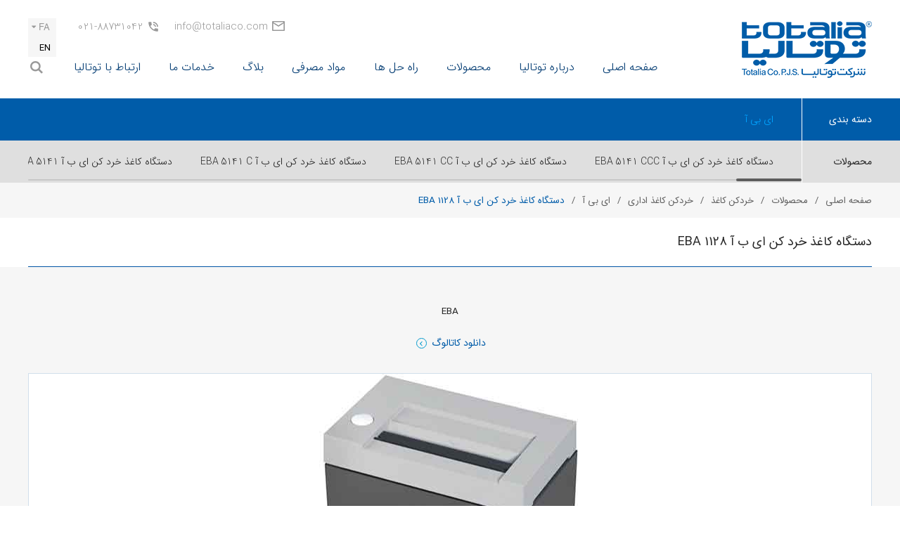

--- FILE ---
content_type: text/html; charset=utf-8
request_url: https://www.totaliaco.com/products/detail/EBA_1128_1128_C/262/view/
body_size: 25318
content:


<!DOCTYPE html>

<html lang="fa" dir="rtl">
<head><meta http-equiv="Content-Type" content="text/html; charset=utf-8" /><meta http-equiv="X-UA-Compatible" content="IE=edge" /><meta name="viewport" content="width=device-width, initial-scale=1, maximum-scale=1" /><link rel="SHORTCUT ICON" href="../../../../../favicon.ico" />
    
    <title>
        دستگاه کاغذ خرد کن ای ب آ EBA 1128 | شرکت توتالیا
    </title>
    <meta name="description" content="دستگاه ای ب آ 1128 یک دستگاه کاغذ خرد کن کم حجم رومیزی با درجه امنیتی P-2 می باشد. " />
    <meta name="DC.subject" content="کاغذ خرد کن، خرد کن سند، خرد کن پی وی سی، خرد کن، خرد کن اداری، خرد کن کارت هوشممند، خرد کن سی دی، خرد کن دی وی دی، خرد کن صنعتی" />

    <link rel="canonical" href="https://www.totaliaco.com/products/detail/EBA-1128/262/view/" />

    <meta property="og:type" content="website" />
    <meta property="og:url" content="https://www.totaliaco.com/products/detail/EBA_1128_1128_C/262/view/" />
    <meta property="og:title" content="دستگاه کاغذ خرد کن ای ب آ EBA 1128 | شرکت توتالیا" />
    <meta property="og:site_name" content="شرکت توتالیا" />
    <meta property="og:description" content="دستگاه ای ب آ 1128 یک دستگاه کاغذ خرد کن کم حجم رومیزی با درجه امنیتی P-2 می باشد. " />
    <meta property="og:image" content="https://www.totaliaco.com/uploads/products/Office_Shredder/01-eba-1128-1128-c-document-shredder.jpg" />

<meta name="rating" content="Safe For Kids" /><meta content="index" name="googlebot" /><meta name="author" content="Kaspid LTD" /><meta name="revisit-after" content="7 Days" /><meta name="fontiran.com:license" content="EQBVL" /><link rel="stylesheet" type="text/css" media="screen" href="/css/swiper.min.css" /><link rel="stylesheet" type="text/css" media="screen" href="/css/jquery.mCustomScrollbar.css" /><link rel="stylesheet" type="text/css" media="screen" href="/css/style.min.css" /><link rel="stylesheet" type="text/css" media="screen" href="/css/responsive.css" />

    <script src="/js/jquery-3.3.1.min.js"></script>

    
    <link rel="stylesheet" type="text/css" media="screen" href="/css/jquery.fancybox.min.css" />
    <link rel="stylesheet" type="text/css" media="screen" href="/css/inside.min.css" />
    <link rel="stylesheet" type="text/css" media="screen" href="/css/responsive-in.css" />
    <link rel="stylesheet" type="text/css" media="screen" href="/css/others.css" />
    

</head>
<body>
    <form name="aspnetForm" method="post" action="./" onsubmit="javascript:return WebForm_OnSubmit();" id="aspnetForm">
<div>
<input type="hidden" name="__EVENTTARGET" id="__EVENTTARGET" value="" />
<input type="hidden" name="__EVENTARGUMENT" id="__EVENTARGUMENT" value="" />
<input type="hidden" name="__VIEWSTATE" id="__VIEWSTATE" value="/[base64]/[base64]/[base64]/[base64]/[base64]/[base64]/[base64]/[base64]/[base64]/[base64]/[base64]/[base64]/[base64]/[base64]/[base64]/[base64]/[base64]/[base64]/ZiNio2YQg2Ygg2YXYp9ix2b7bjNqGIC0g2LPbjNmF24wg2K/[base64]/Cri1iaW5kaW5nLmpwZycgYWx0ID0n2LXYrdin2YHbjCDZgdmG2LEg2K/ZiNio2YQg2Ygg2YXYp9ix2b7bjNqGIC0g2LPbjNmF24wg2K/[base64]/[base64]/[base64]/[base64]/aqdmGINqp2KfYutiwINin2K/[base64]/aqdmGINqp2KfYutiwINin2K/[base64]/[base64]/Ys9iq2q/Yp9mHINqp2KfYutiwINiu2LHYryDaqdmGINin24wg2Kgg2KIgRUJBIDUxNDFkAgQPZBYCZg8VA0FodHRwczovL3d3dy50b3RhbGlhY28uY29tL3Byb2R1Y3RzL2RldGFpbC9FQkEtNTEzMS1DQ0MvMTI4OS92aWV3LwA62K/Ys9iq2q/Yp9mHINqp2KfYutiwINiu2LHYryDaqdmGINin24wg2Kgg2KIgIEVCQSA1MTMxIENDQ2QCBQ9kFgJmDxUDPGh0dHBzOi8vd3d3LnRvdGFsaWFjby5jb20vcHJvZHVjdHMvZGV0YWlsL0VCQS01MTMxLzI0Ny92aWV3LwA42K/Ys9iq2q/Yp9mHINqp2KfYutiwINiu2LHYryDaqdmGINin24wg2Kgg2KIgIEVCQSA1MTMxIENkAgYPZBYCZg8VA0RodHRwczovL3d3dy50b3RhbGlhY28uY29tL3Byb2R1Y3RzL2RldGFpbC9FQkEtMzE0MC1DLW9pbGVyLzI0OC92aWV3LwA/2K/Ys9iq2q/Yp9mHINqp2KfYutiwINiu2LHYryDaqdmGINin24wg2Kgg2KIgRUJBIDMxNDAgQyArIG9pbGVyZAIHD2QWAmYPFQM/[base64]/Ys9iq2q/Yp9mHINqp2KfYutiwINiu2LHYryDaqdmGINin24wg2Kgg2KIgRUJBIDMxNDBkAgkPZBYCZg8VA2xodHRwczovL3d3dy50b3RhbGlhY28uY29tL3Byb2R1Y3RzL2RldGFpbC/[base64]/[base64]/Ys9iq2q/[base64]/Ys9iq2q/Yp9mHINqp2KfYutiwINiu2LHYryDaqdmGINin24wg2Kgg2KIgRUJBIDIzMjYgQ2QCFg9kFgJmDxUDPGh0dHBzOi8vd3d3LnRvdGFsaWFjby5jb20vcHJvZHVjdHMvZGV0YWlsL0VCQS0yMzI2LzI1NC92aWV3LwA12K/Ys9iq2q/[base64]/Ys9iq2q/[base64]/Ys9iq2q/[base64]/Ys9iq2q/Yp9mHINqp2KfYutiwINiu2LHYryDaqdmGINin24wg2Kgg2KIgRUJBIDE2MjQgQ0NDZAIgD2QWAmYPFQNIaHR0cHM6Ly93d3cudG90YWxpYWNvLmNvbS9wcm9kdWN0cy9kZXRhaWwvLUVCQS0xNjI0LUMtLS1vaWxlci8xMjcxL3ZpZXcvAD/[base64]/Ys9iq2q/[base64]/[base64]/Ys9iq2q/Yp9mHINqp2KfYutiwINiu2LHYryDaqdmGINin24wg2Kgg2KIgRUJBIDExMjUgQ2QCKA9kFgJmDxUDPGh0dHBzOi8vd3d3LnRvdGFsaWFjby5jb20vcHJvZHVjdHMvZGV0YWlsL0VCQS0xMTI1LzI2MS92aWV3LwA12K/Ys9iq2q/[base64]/Ys9iq2q/Yp9mHINin2YXYrdin2KEg2YfYp9ix2K8g2K/[base64]/aqdmGINqp2KfYutiwINin2K/[base64]/Ys9iq2q/Yp9mHINqp2KfYutiwINiu2LHYryDaqdmGINin24wg2Kgg2KIgRUJBIDMxNDA12K/Ys9iq2q/[base64]/Ys9iq2q/Yp9mHINqp2KfYutiwINiu2LHYryDaqdmGINin24wg2Kgg2KIgRUJBIDIzMzk12K/Ys9iq2q/[base64]/2K/Ys9iq2q/[base64]/[base64]/////D2QFF2N0bDAwJGN0bDAwJGx2d01hdGVyaWFsDxQrAA5kZGRkZGRkPCsABwACB2RkZGYC/////w9kBRVjdGwwMCRjdGwwMCRsdndCYW5uZXIPPCsADgMIZgxmDQL/////D2QFHmN0bDAwJGN0bDAwJGx2d1Byb2R1Y3RHcm91cE9ORQ8UKwAOZGRkZGRkZDwrAAUAAgVkZGRmAv////[base64]////8PZIk8lNdmDUE0+4gQLhpHCIzzzLeO" />
</div>

<script type="text/javascript">
//<![CDATA[
var theForm = document.forms['aspnetForm'];
if (!theForm) {
    theForm = document.aspnetForm;
}
function __doPostBack(eventTarget, eventArgument) {
    if (!theForm.onsubmit || (theForm.onsubmit() != false)) {
        theForm.__EVENTTARGET.value = eventTarget;
        theForm.__EVENTARGUMENT.value = eventArgument;
        theForm.submit();
    }
}
//]]>
</script>


<script src="/WebResource.axd?d=JMSzHF12Qo0asNLBY9gx3BGVZ81eZ4zF-P29lgSq54foy9GJvEb3tr_4qOiqJJzl4YVAvuIm-yJPiij5AoeT7bJdaD81&amp;t=638901356248157332" type="text/javascript"></script>


<script src="/WebResource.axd?d=-vGcCwLdrMacG2T0q7AANU1lSghg5rqoGaa40BAlMN4EQq4epQ4TOEewU4Rj0LYG2piJaWBhaj-MSEe2i0hLdhNTS4P3z9jHzHDJhvZ3-wQk8UZz0&amp;t=638901356248157332" type="text/javascript"></script>
<script type="text/javascript">
//<![CDATA[
function WebForm_OnSubmit() {
if (typeof(ValidatorOnSubmit) == "function" && ValidatorOnSubmit() == false) return false;
return true;
}
//]]>
</script>

<div>

	<input type="hidden" name="__VIEWSTATEGENERATOR" id="__VIEWSTATEGENERATOR" value="9184C118" />
	<input type="hidden" name="__EVENTVALIDATION" id="__EVENTVALIDATION" value="/wEdAA/CfODvDiU4tktfWIHi6GcXeDGSGgakTqrH8kKvuq3mYB1cmhT0V7wqLy/CY1+6Nkgs8mb5X194u7JMFRvjqdb8IXFBe6PvQIeq4O88T4uCyajJ7rfqLkD7BhTYnVdpLuCLx/0gRSlVn5aF7pF0yxkLDwXowfh3u9QHHMk3ERSJBBkq+OwXw/erdqKg4kvVe8hmUk2O85pBmkOSZjNEnR4Bl32Ts+UIeeSoWv0gMCYehqGcIBtIUJSNkDei8FANp9q+0pE0xUP4xSD9mc4CBkEomyciIlTKg0mum6XyeiSw+88FtV/RaI8w5aNLVTcmWBKoGi25Tyj7OpXpa73CAQ41IQp6jA==" />
</div>

        <!-- Header Section Begins -->
        <header>
            <div class="main">
                <!-- Site Logo Area -->
                <a href="https://www.totaliaco.com/" class="site-logo">
                    <img src="/images/totalia-logo.png" alt="شرکت توتالیا">
                </a>
                <!-- Header Content Section Begins -->
                <div class="header-content">
                    <!-- Top INFO Section of Header -->
                    <div class="top-info">
                        <div class="lng">
                            <span class="curr down-dir-icon">FA</span>
                            <div class="lng-list">
                                <a href="http://en.totaliaco.com/" target="_blank">EN</a>
                            </div>
                        </div>
                        <a href="tel: 021-88731042" class="phone ltr"> 021-88731042</a>
                        <a href="mailto: info@totaliaco.com" class="mail ltr"> info@totaliaco.com</a>
                    </div>
                    <!-- Navigation Menu -->
                    <nav>
                        <div class="hamburger">
                            <svg version="1.1" xmlns="http://www.w3.org/2000/svg" xmlns:xlink="http://www.w3.org/1999/xlink" x="0px" y="0px" viewBox="0 0 60 50" style="enable-background: new 0 0 60 50;" xml:space="preserve">
                                <path class="st0" d="M4,10.5c0,0,32.3,0,35.3,0c29.4,0,14.7,47-2.9,29.4C24.6,28.1,4,7.6,4,7.6"></path>
                                <path class="st1" d="M4,25.2h35.3"></path>
                                <path class="st0" d="M4,41.1c0,0,32.3,0,35.3,0c29.4,0,14.7-47-2.9-29.4C24.6,23.4,4,44,4,44"></path>
                            </svg>
                        </div>
                        <ul class="main-menu">
                            <li class="main-item">
                                <a href="https://www.totaliaco.com/">صفحه اصلی</a>
                            </li>
                            <li class="main-item">
                                <a href="#">درباره توتالیا</a>
                                <i class="down-open-mini-icon"></i>
                                <ul class="submenu">
                                    <li>
                                        <a href="https://www.totaliaco.com/about/">درباره توتالیا</a>
                                    </li>
                                    <li>
                                        <a href="https://www.totaliaco.com/about/history/">تاریخچه</a>
                                    </li>
                                    <li>
                                        <a href="https://www.totaliaco.com/about/activity/">حوزه فعالیت</a>
                                    </li>
                                </ul>
                            </li>
                            <li class="main-item product-item">
                                <a href="#">محصولات</a>
                                <i class="down-open-mini-icon"></i>
                                <div class="panel">

                                    
                                            <ul class="menu-l1">
                                                
                                            <li class="item-l1 has-submenu">
                                                <a href="https://www.totaliaco.com/products/paper-finishing/260/1/view/">
                                                    تکمیل کننده های چاپ و صحافی </a>

                                                <ul class="menu-l2"><li class="item-l2"><a href='https://www.totaliaco.com/products/Creaser-Perforator-Folders/279/1/view/'>خط تا٬ پرفراژ و تاکن</a><div class="product-info hidden"><span class="title"><a href='https://www.totaliaco.com/products/Creaser-Perforator-Folders/279/1/view/'>خط تا٬ پرفراژ و تاکن</a></span><p class="description">خط تا٬ پرفراژ و تاکن کاغذ</p><figure><img src ='https://www.totaliaco.com/uploads/products-menu/multigraf-cp375-duo-tcf375-creasing-perforating-folding-mistral-feeder-pfm.jpg' alt ='خط تا٬ پرفراژ و تاکن'></figure> <ul class="product-list"></ul></div></li><li class="item-l2"><a href='https://www.totaliaco.com/products/creasing-perforating-cutting/281/1/view/'>خط تا٬ پرفراژ و برش </a><div class="product-info hidden"><span class="title"><a href='https://www.totaliaco.com/products/creasing-perforating-cutting/281/1/view/'>خط تا٬ پرفراژ و برش </a></span><p class="description">خط تا٬ پرفراژ و برش </p><figure><img src ='https://www.totaliaco.com/uploads/products-menu/duplo-dc-746-cutting-creasing-perforating.jpg' alt ='خط تا٬ پرفراژ و برش '></figure> <ul class="product-list"></ul></div></li><li class="item-l2"><a href='https://www.totaliaco.com/products/creasing-perforating/266/1/view/'> خط تا و پرفراژ</a><div class="product-info hidden"><span class="title"><a href='https://www.totaliaco.com/products/creasing-perforating/266/1/view/'> خط تا و پرفراژ</a></span><p class="description"></p><figure><img src ='https://www.totaliaco.com/uploads/products-menu/multigraf-touchline-cp375-duo-creasing-perforating-mistral-feeder-pfm.jpg' alt =' خط تا و پرفراژ'></figure> <ul class="product-list"></ul></div></li><li class="item-l2"><a href='https://www.totaliaco.com/products/folding/273/1/view/'>تاکن کاغذ</a><div class="product-info hidden"><span class="title"><a href='https://www.totaliaco.com/products/folding/273/1/view/'>تاکن کاغذ</a></span><p class="description"></p><figure><img src ='https://www.totaliaco.com/uploads/products-menu/multigraf-crossfold_unit_235_435_km-folding_machine.jpg' alt ='تاکن کاغذ'></figure> <ul class="product-list"></ul></div></li></ul>

                                            </li>
                                        
                                            <li class="item-l1 has-submenu">
                                                <a href="https://www.totaliaco.com/products/lamination/153/1/view/">
                                                    سلفون کش حرارتی </a>

                                                <ul class="menu-l2"><li class="item-l2"><a href='https://www.totaliaco.com/products/offset-lamination/158/1/view/'>سلفون کش چاپ افست</a><div class="product-info hidden"><span class="title"><a href='https://www.totaliaco.com/products/offset-lamination/158/1/view/'>سلفون کش چاپ افست</a></span><p class="description"></p><figure><img src ='https://www.totaliaco.com/uploads/products-menu/foliant-taurus-760ng-laminating.jpg' alt ='سلفون کش چاپ افست'></figure> <ul class="product-list"></ul></div></li><li class="item-l2"><a href='https://www.totaliaco.com/products/offset--digital-lamination/157/1/view/'>سلفون کش چاپ افست و دیجیتال</a><div class="product-info hidden"><span class="title"><a href='https://www.totaliaco.com/products/offset--digital-lamination/157/1/view/'>سلفون کش چاپ افست و دیجیتال</a></span><p class="description"></p><figure><img src ='https://www.totaliaco.com/uploads/products-menu/foliant-taurus-530ng-4x4-double-laminating.jpg' alt ='سلفون کش چاپ افست و دیجیتال'></figure> <ul class="product-list"></ul></div></li><li class="item-l2"><a href='https://www.totaliaco.com/products/digital-lamination/159/1/view/'>سلفون کش چاپ دیجیتال</a><div class="product-info hidden"><span class="title"><a href='https://www.totaliaco.com/products/digital-lamination/159/1/view/'>سلفون کش چاپ دیجیتال</a></span><p class="description"></p><figure><img src ='https://www.totaliaco.com/uploads/products-menu/foliant-mercury-400ng-4x4-double-laminating.jpg' alt ='سلفون کش چاپ دیجیتال'></figure> <ul class="product-list"></ul></div></li></ul>

                                            </li>
                                        
                                            <li class="item-l1 has-submenu">
                                                <a href="https://www.totaliaco.com/products/cutting/154/1/view/">
                                                    برش کاغذ </a>

                                                <ul class="menu-l2"><li class="item-l2"><a href='https://www.totaliaco.com/products/hydraulic-guillotine/160/1/view/'>برش کاغذ هیدرولیک</a><div class="product-info hidden"><span class="title"><a href='https://www.totaliaco.com/products/hydraulic-guillotine/160/1/view/'>برش کاغذ هیدرولیک</a></span><p class="description"></p><figure><img src ='https://www.totaliaco.com/uploads/products-menu/eba-7260-hydraulic-guillotine.jpg' alt ='برش کاغذ هیدرولیک'></figure> <ul class="product-list"></ul></div></li><li class="item-l2"><a href='https://www.totaliaco.com/products/cutting-paper/163/1/view/'>برش کاغذ غیر هیدرولیک</a><div class="product-info hidden"><span class="title"><a href='https://www.totaliaco.com/products/cutting-paper/163/1/view/'>برش کاغذ غیر هیدرولیک</a></span><p class="description"></p><figure><img src ='https://www.totaliaco.com/uploads/products-menu/eba-6660-guillotine.jpg' alt ='برش کاغذ غیر هیدرولیک'></figure> <ul class="product-list"></ul></div></li></ul>

                                            </li>
                                        
                                            <li class="item-l1 has-submenu">
                                                <a href="https://www.totaliaco.com/products/sheet-counter/182/1/view/">
                                                    شمارش کاغذ </a>

                                                <ul class="menu-l2"><li class="item-l2"><a href='https://www.totaliaco.com/products/twin-head-sheet-counter/183/1/view/'>شمارش کاغذ دوهدی</a><div class="product-info hidden"><span class="title"><a href='https://www.totaliaco.com/products/twin-head-sheet-counter/183/1/view/'>شمارش کاغذ دوهدی</a></span><p class="description"></p><figure><img src ='https://www.totaliaco.com/uploads/products-menu/bmatic-protec-adr-32-th(sh)w-paper-counter.jpg' alt ='شمارش کاغذ دوهدی'></figure> <ul class="product-list"></ul></div></li><li class="item-l2"><a href='https://www.totaliaco.com/products/single-head-sheet-counter/184/1/view/'>شمارش کاغذ تک هدی</a><div class="product-info hidden"><span class="title"><a href='https://www.totaliaco.com/products/single-head-sheet-counter/184/1/view/'>شمارش کاغذ تک هدی</a></span><p class="description"></p><figure><img src ='https://www.totaliaco.com/uploads/products-menu/bmatic-protec-adr-32-stw-paper-counter.jpg' alt ='شمارش کاغذ تک هدی'></figure> <ul class="product-list"></ul></div></li></ul>

                                            </li>
                                        
                                            <li class="item-l1 has-submenu">
                                                <a href="https://www.totaliaco.com/products/booklet-maker/164/1/view/">
                                                    صحافی مجله </a>

                                                <ul class="menu-l2"><li class="item-l2"><a href='https://www.totaliaco.com/products/Collating-Bookletmaker/284/1/view/'>صحافی مجله با ترتیب کن </a><div class="product-info hidden"><span class="title"><a href='https://www.totaliaco.com/products/Collating-Bookletmaker/284/1/view/'>صحافی مجله با ترتیب کن </a></span><p class="description">صحافی مجله با ترتیب کن </p><figure><img src ='https://www.totaliaco.com/uploads/products-menu/duplo-150c-system-booklet-makers.jpg' alt ='صحافی مجله با ترتیب کن '></figure> <ul class="product-list"></ul></div></li><li class="item-l2"><a href='https://www.totaliaco.com/products/Collating-Sheet-Feeding-Bookletmaker/285/1/view/'>صحافی مجله با ترتیب کن - تغذیه کاغذ</a><div class="product-info hidden"><span class="title"><a href='https://www.totaliaco.com/products/Collating-Sheet-Feeding-Bookletmaker/285/1/view/'>صحافی مجله با ترتیب کن - تغذیه کاغذ</a></span><p class="description">صحافی مجله با ترتیب کن - تغذیه کاغذ</p><figure><img src ='https://www.totaliaco.com/uploads/products-menu/duplo-iSaddle-2-pro-duetto-system-booklet-makers.jpg' alt ='صحافی مجله با ترتیب کن - تغذیه کاغذ'></figure> <ul class="product-list"></ul></div></li><li class="item-l2"><a href='https://www.totaliaco.com/products/Sheet-Feeding-Bookletmaker/286/1/view/'>صحافی مجله با تغذیه کاغذ</a><div class="product-info hidden"><span class="title"><a href='https://www.totaliaco.com/products/Sheet-Feeding-Bookletmaker/286/1/view/'>صحافی مجله با تغذیه کاغذ</a></span><p class="description">صحافی مجله با تغذیه کاغذ</p><figure><img src ='https://www.totaliaco.com/uploads/products-menu/duplo-isaddle-2-pro-digital-system.jpg' alt ='صحافی مجله با تغذیه کاغذ'></figure> <ul class="product-list"></ul></div></li></ul>

                                            </li>
                                        
                                            </ul>
                                        

                                    
                                            <ul class="menu-l1">
                                                
                                            <li class="item-l1 has-submenu">
                                                <a href="https://www.totaliaco.com/products/collator/165/1/view/">
                                                    ترتیب کن </a>

                                                <ul class="menu-l2"><li class="item-l2"><a href='https://www.totaliaco.com/products/suction-collator/166/1/view/'>ترتیب کن مکشی</a><div class="product-info hidden"><span class="title"><a href='https://www.totaliaco.com/products/suction-collator/166/1/view/'>ترتیب کن مکشی</a></span><p class="description"></p><figure><img src ='https://www.totaliaco.com/uploads/products-menu/duplo-dc-1060-collating.jpg' alt ='ترتیب کن مکشی'></figure> <ul class="product-list"></ul></div></li><li class="item-l2"><a href='https://www.totaliaco.com/products/ترتیب-کن-غلطکی/167/1/view/'>ترتیب کن غلطکی</a><div class="product-info hidden"><span class="title"><a href='https://www.totaliaco.com/products/ترتیب-کن-غلطکی/167/1/view/'>ترتیب کن غلطکی</a></span><p class="description"></p><figure><img src ='https://www.totaliaco.com/uploads/products-menu/duplo-dfc-101-Collating.jpg' alt ='ترتیب کن غلطکی'></figure> <ul class="product-list"></ul></div></li></ul>

                                            </li>
                                        
                                            <li class="item-l1 has-submenu">
                                                <a href="https://www.totaliaco.com/products/binder/168/1/view/">
                                                    چسب گرم </a>

                                                <ul class="menu-l2"><li class="item-l2"><a href='https://www.totaliaco.com/products/pur-binder/169/1/view/'>چسب گرم PUR </a><div class="product-info hidden"><span class="title"><a href='https://www.totaliaco.com/products/pur-binder/169/1/view/'>چسب گرم PUR </a></span><p class="description"></p><figure><img src ='https://www.totaliaco.com/uploads/products-menu/duplo-pfi-bind-2100-pur-limindbindingsmaskine_930x570_0.jpg' alt ='چسب گرم PUR '></figure> <ul class="product-list"></ul></div></li><li class="item-l2"><a href='https://www.totaliaco.com/products/eva-binder/170/1/view/'>چسب گرم EVA </a><div class="product-info hidden"><span class="title"><a href='https://www.totaliaco.com/products/eva-binder/170/1/view/'>چسب گرم EVA </a></span><p class="description"></p><figure><img src ='https://www.totaliaco.com/uploads/products-menu/duplo-dpb-500-perfect-binding.jpg' alt ='چسب گرم EVA '></figure> <ul class="product-list"></ul></div></li></ul>

                                            </li>
                                        
                                            <li class="item-l1 has-submenu">
                                                <a href="https://www.totaliaco.com/products/photo-album-hard-cover/173/1/view/">
                                                    صحافی آلبوم عکس و جلد سخت </a>

                                                <ul class="menu-l2"><li class="item-l2"><a href='https://www.totaliaco.com/products/photo-album/174/1/view/'>صحافی آلبوم عکس</a><div class="product-info hidden"><span class="title"><a href='https://www.totaliaco.com/products/photo-album/174/1/view/'>صحافی آلبوم عکس</a></span><p class="description"></p><figure><img src ='https://www.totaliaco.com/uploads/products-menu/fastbind-f46e-fotomount-binding.jpg' alt ='صحافی آلبوم عکس'></figure> <ul class="product-list"></ul></div></li><li class="item-l2"><a href='https://www.totaliaco.com/products/hard-cover/175/1/view/'>صحافی جلد سخت</a><div class="product-info hidden"><span class="title"><a href='https://www.totaliaco.com/products/hard-cover/175/1/view/'>صحافی جلد سخت</a></span><p class="description"></p><figure><img src ='https://www.totaliaco.com/uploads/products-menu/fastbind-h32l-casematic.jpg' alt ='صحافی جلد سخت'></figure> <ul class="product-list"></ul></div></li></ul>

                                            </li>
                                        
                                            <li class="item-l1 has-submenu">
                                                <a href="https://www.totaliaco.com/products/punch/176/1/view/">
                                                    پانچ کاغذ </a>

                                                <ul class="menu-l2"><li class="item-l2"><a href='https://www.totaliaco.com/products/industrial-punch/178/1/view/'>پانچ صنعتی</a><div class="product-info hidden"><span class="title"><a href='https://www.totaliaco.com/products/industrial-punch/178/1/view/'>پانچ صنعتی</a></span><p class="description"></p><figure><img src ='https://www.totaliaco.com/uploads/products-menu/jbi-ex610-serie-punch.jpg' alt ='پانچ صنعتی'></figure> <ul class="product-list"></ul></div></li><li class="item-l2"><a href='https://www.totaliaco.com/products/paper-punch/177/1/view/'>پانچ دیجیتال</a><div class="product-info hidden"><span class="title"><a href='https://www.totaliaco.com/products/paper-punch/177/1/view/'>پانچ دیجیتال</a></span><p class="description"></p><figure><img src ='https://www.totaliaco.com/uploads/products-menu/jbi-3400-punch.jpg' alt ='پانچ دیجیتال'></figure> <ul class="product-list"></ul></div></li></ul>

                                            </li>
                                        
                                            <li class="item-l1 has-submenu">
                                                <a href="https://www.totaliaco.com/products/wire-binding/185/1/view/">
                                                    صحافی فنر دوبل و مارپیچ </a>

                                                <ul class="menu-l2"><li class="item-l2"><a href='https://www.totaliaco.com/products/wire-binding/255/1/view/'>صحافی فنر دوبل و مارپیچ - سیمی صنعتی</a><div class="product-info hidden"><span class="title"><a href='https://www.totaliaco.com/products/wire-binding/255/1/view/'>صحافی فنر دوبل و مارپیچ - سیمی صنعتی</a></span><p class="description"></p><figure><img src ='https://www.totaliaco.com/uploads/products-menu/jbi-bb520-b-speedbind-punching-Wire-o-Binding.jpg' alt ='صحافی فنر دوبل و مارپیچ - سیمی صنعتی'></figure> <ul class="product-list"></ul></div></li><li class="item-l2"><a href='https://www.totaliaco.com/products/digital-wire-binding/257/1/view/'>صحافی فنر دوبل و مارپیچ - سیمی دیجیتال</a><div class="product-info hidden"><span class="title"><a href='https://www.totaliaco.com/products/digital-wire-binding/257/1/view/'>صحافی فنر دوبل و مارپیچ - سیمی دیجیتال</a></span><p class="description"></p><figure><img src ='https://www.totaliaco.com/uploads/products-menu/jbi-wob-mini-wire-o®-binding.jpg' alt ='صحافی فنر دوبل و مارپیچ - سیمی دیجیتال'></figure> <ul class="product-list"></ul></div></li></ul>

                                            </li>
                                        
                                            <li class="item-l1 has-submenu">
                                                <a href="https://www.totaliaco.com/products/uv-coater/188/1/view/">
                                                    چاپ یووی </a>

                                                <ul class="menu-l2"><li class="item-l2"><a href='https://www.totaliaco.com/products/emboss-coater/189/1/view/'>یووی برجسته</a><div class="product-info hidden"><span class="title"><a href='https://www.totaliaco.com/products/emboss-coater/189/1/view/'>یووی برجسته</a></span><p class="description"></p><figure><img src ='https://www.totaliaco.com/uploads/products-menu/duplo-dusense-sensory-coater.jpg' alt ='یووی برجسته'></figure> <ul class="product-list"></ul></div></li></ul>

                                            </li>
                                        
                                            </ul>
                                        

                                    
                                            <ul class="menu-l1">
                                                
                                            <li class="item-l1 has-submenu">
                                                <a href="https://www.totaliaco.com/products/die-cutters/190/1/view/">
                                                    برش دایکات </a>

                                                <ul class="menu-l2"><li class="item-l2"><a href='https://www.totaliaco.com/products/rotary-die-cutters/191/1/view/'>برش دایکات دیجیتال</a><div class="product-info hidden"><span class="title"><a href='https://www.totaliaco.com/products/rotary-die-cutters/191/1/view/'>برش دایکات دیجیتال</a></span><p class="description"></p><figure><img src ='https://www.totaliaco.com/uploads/products-menu/Vivid-veloblad-digital-diecuting.jpg' alt ='برش دایکات دیجیتال'></figure> <ul class="product-list"></ul></div></li><li class="item-l2"><a href='https://www.totaliaco.com/products/corner-cutting/277/1/view/'>لب گرد کن کاغذ</a><div class="product-info hidden"><span class="title"><a href='https://www.totaliaco.com/products/corner-cutting/277/1/view/'>لب گرد کن کاغذ</a></span><p class="description"></p><figure><img src ='https://www.totaliaco.com/uploads/products-menu/jbi-drc-400-dual-round-cornering.jpg' alt ='لب گرد کن کاغذ'></figure> <ul class="product-list"></ul></div></li></ul>

                                            </li>
                                        
                                            <li class="item-l1 has-submenu">
                                                <a href="https://www.totaliaco.com/products/printer/208/1/view/">
                                                    چاپ </a>

                                                <ul class="menu-l2"><li class="item-l2"><a href='https://www.totaliaco.com/products/duplicator-printer-a3/209/1/view/'>چاپ تک رنگ پلی کپی A3</a><div class="product-info hidden"><span class="title"><a href='https://www.totaliaco.com/products/duplicator-printer-a3/209/1/view/'>چاپ تک رنگ پلی کپی A3</a></span><p class="description"></p><figure><img src ='https://www.totaliaco.com/uploads/products-menu/duplo-dp-f850-digital-duplicating.jpg' alt ='چاپ تک رنگ پلی کپی A3'></figure> <ul class="product-list"></ul></div></li><li class="item-l2"><a href='https://www.totaliaco.com/products/duplicator-printer-a4/211/1/view/'>چاپ تک رنگ پلی کپی A4</a><div class="product-info hidden"><span class="title"><a href='https://www.totaliaco.com/products/duplicator-printer-a4/211/1/view/'>چاپ تک رنگ پلی کپی A4</a></span><p class="description"></p><figure><img src ='https://www.totaliaco.com/uploads/products-menu/duplo-dp-a100-II-digital-duplicating.jpg' alt ='چاپ تک رنگ پلی کپی A4'></figure> <ul class="product-list"></ul></div></li><li class="item-l2"><a href='https://www.totaliaco.com/products/rotary/290/1/view/'>چاپ شماره زن روتاری</a><div class="product-info hidden"><span class="title"><a href='https://www.totaliaco.com/products/rotary/290/1/view/'>چاپ شماره زن روتاری</a></span><p class="description"></p><ul class="product-list"></ul></div></li></ul>

                                            </li>
                                        
                                            <li class="item-l1 has-submenu">
                                                <a href="https://www.totaliaco.com/products/paper-shredder/196/1/view/">
                                                    خردکن کاغذ </a>

                                                <ul class="menu-l2"><li class="item-l2"><a href='https://www.totaliaco.com/products/industrial-paper-shredder/197/1/view/'>خردکن کاغذ صنعتی</a><div class="product-info hidden"><span class="title"><a href='https://www.totaliaco.com/products/industrial-paper-shredder/197/1/view/'>خردکن کاغذ صنعتی</a></span><p class="description"></p><figure><img src ='https://www.totaliaco.com/uploads/products-menu/eba-7050-2-c-7050-3-c-document-shredder.jpg' alt ='خردکن کاغذ صنعتی'></figure> <ul class="product-list"></ul></div></li><li class="item-l2"><a href='https://www.totaliaco.com/products/office-paper-shredder/198/1/view/'>خردکن کاغذ اداری</a><div class="product-info hidden"><span class="title"><a href='https://www.totaliaco.com/products/office-paper-shredder/198/1/view/'>خردکن کاغذ اداری</a></span><p class="description"></p><figure><img src ='https://www.totaliaco.com/uploads/products-menu/eba-5141-document-shredder.jpg' alt ='خردکن کاغذ اداری'></figure> <ul class="product-list"></ul></div></li></ul>

                                            </li>
                                        
                                            <li class="item-l1 has-submenu">
                                                <a href="https://www.totaliaco.com/products/packaging/296/1/view/">
                                                    بسته بندی </a>

                                                <ul class="menu-l2"><li class="item-l2"><a href='https://www.totaliaco.com/products/filling/299/1/view/'>پرکن </a><div class="product-info hidden"><span class="title"><a href='https://www.totaliaco.com/products/filling/299/1/view/'>پرکن </a></span><p class="description"></p><figure><img src ='https://www.totaliaco.com/uploads/products-menu/big alpha.jpg' alt ='پرکن '></figure> <ul class="product-list"></ul></div></li><li class="item-l2"><a href='https://www.totaliaco.com/products/banding/297/1/view/'>تسمه کن اوراق  (بندینگ)</a><div class="product-info hidden"><span class="title"><a href='https://www.totaliaco.com/products/banding/297/1/view/'>تسمه کن اوراق  (بندینگ)</a></span><p class="description"></p><figure><img src ='https://www.totaliaco.com/uploads/products-menu/multigraf-banding-wk02-30b.jpg' alt ='تسمه کن اوراق  (بندینگ)'></figure> <ul class="product-list"></ul></div></li></ul>

                                            </li>
                                        
                                            </ul>
                                        

                                </div>
                            </li>
                            <li class="main-item">
                                <a href="https://www.totaliaco.com/solutions/">راه حل ها</a>
                            </li>
                            <li class="main-item">
                                <a href="#">مواد مصرفی</a>
                                <i class="down-open-mini-icon"></i>
                                
                                        <ul class="submenu">
                                            
                                        <li>
                                            <a href="https://www.totaliaco.com/material/list/laminating-film/14/view/">رول سلفون</a>
                                        </li>
                                    
                                        <li>
                                            <a href="https://www.totaliaco.com/material/list/wire-binding/15/view/">مفتول صحافی</a>
                                        </li>
                                    
                                        <li>
                                            <a href="https://www.totaliaco.com/material/list/paper/17/view/">کاغذ</a>
                                        </li>
                                    
                                        <li>
                                            <a href="https://www.totaliaco.com/material/list/hot-melt-adhesive/19/view/">چسب حرارتی PUR/EVA</a>
                                        </li>
                                    
                                        <li>
                                            <a href="https://www.totaliaco.com/material/list/tape/22/view/">نوار تسمه کن</a>
                                        </li>
                                    
                                        <li>
                                            <a href="https://www.totaliaco.com/material/list/master/23/view/">رول مستر</a>
                                        </li>
                                    
                                        <li>
                                            <a href="https://www.totaliaco.com/material/list/ink/24/view/">مرکب</a>
                                        </li>
                                    
                                        </ul>
                                    
                            </li>
                            <li class="main-item">
                                <a href="https://www.totaliaco.com/blog/">بلاگ</a>
                                <i class="down-open-mini-icon"></i>
                                <ul class="submenu">
                                    <li>
                                        <a href="https://www.totaliaco.com/news/">اخبار و رویدادها</a>
                                    </li>
                                    <li>
                                        <a href="https://www.totaliaco.com/articles/">مقالات</a>
                                    </li>
                                    <li>
                                        <a href="https://www.totaliaco.com/exhibitions/">نمایشگاه ها</a>
                                    </li>
                                <li >
                                <a href="https://www.totaliaco.com/LiveCameras/">پخش زنده</a>
                            </li>
                                </ul>
                            </li>
                          <!--  <li class="main-item">
                                <a href="https://www.totaliaco.com/LiveCameras/">پخش زنده</a>
                            </li>-->
                            <li class="main-item">
                                <a href="https://www.totaliaco.com/services/">خدمات ما</a>
                            </li>
                            <li class="main-item">
                                <a href="https://www.totaliaco.com/contact/">ارتباط با توتالیا</a>
                            </li>
                        </ul>
                    </nav>
                    <!-- Search Area -->
                    <div class="search-area">
                        <i class="search-1-icon"></i>
                        <div class="search-wrapper">
                            <input name="ctl00$ctl00$txtSearchTitle" type="text" id="ctl00_ctl00_txtSearchTitle" class="txt" placeholder="جستجو ..." />
                            <input type="submit" name="ctl00$ctl00$btnSearch" value="" onclick="javascript:WebForm_DoPostBackWithOptions(new WebForm_PostBackOptions(&quot;ctl00$ctl00$btnSearch&quot;, &quot;&quot;, true, &quot;&quot;, &quot;&quot;, false, false))" id="ctl00_ctl00_btnSearch" class="btn" />
                        </div>
                    </div>
                </div>
                <!-- Header Content Section Ends -->
            </div>
        </header>
        <!-- Header Section Ends -->

        <!-- Top Slider Section Begins -->
        <section class="top-slider">

            
    
    <div class="products-info-sec">
        <div class="category">
            <div class="main">
                <div class="caption">دسته بندی</div>
                <div class="sub-cat-wrapper">
                    <div class="sub-cat">

                        
                                <a href="https://www.totaliaco.com/products/eba/248/1/view/"
                                    class='active'>
                                    ای بی آ</a>
                            

                    </div>
                </div>
            </div>
        </div>
        <div class="products">
            <div class="main">
                <div class="caption">محصولات</div>
                <div class="sub-product-wrapper">
                    <div class="sub-product">

                        
                                <a href="https://www.totaliaco.com/products/detail/EBA-5141-CCC/1292/view/"
                                    >
                                    دستگاه کاغذ خرد کن ای ب آ EBA 5141 CCC</a>
                            
                                <a href="https://www.totaliaco.com/products/detail/EBA-5141-CC/1291/view/"
                                    >
                                    دستگاه کاغذ خرد کن ای ب آ  EBA 5141 CC</a>
                            
                                <a href="https://www.totaliaco.com/products/detail/EBA-5141-C-/1290/view/"
                                    >
                                    دستگاه کاغذ خرد کن ای ب آ EBA 5141 C	</a>
                            
                                <a href="https://www.totaliaco.com/products/detail/-EBA-5141/246/view/"
                                    >
                                    دستگاه کاغذ خرد کن ای ب آ EBA 5141</a>
                            
                                <a href="https://www.totaliaco.com/products/detail/EBA-5131-CCC/1289/view/"
                                    >
                                    دستگاه کاغذ خرد کن ای ب آ  EBA 5131 CCC</a>
                            
                                <a href="https://www.totaliaco.com/products/detail/EBA-5131/247/view/"
                                    >
                                    دستگاه کاغذ خرد کن ای ب آ  EBA 5131 C</a>
                            
                                <a href="https://www.totaliaco.com/products/detail/EBA-3140-C-oiler/248/view/"
                                    >
                                    دستگاه کاغذ خرد کن ای ب آ EBA 3140 C + oiler</a>
                            
                                <a href="https://www.totaliaco.com/products/detail/EBA-3140-C/1288/view/"
                                    >
                                    دستگاه کاغذ خرد کن ای ب آ EBA 3140 C</a>
                            
                                <a href="https://www.totaliaco.com/products/detail/-EBA-3140/249/view/"
                                    >
                                    دستگاه کاغذ خرد کن ای ب آ EBA 3140</a>
                            
                                <a href="https://www.totaliaco.com/products/detail/دستگاه-کاغذ-خرد-کن-ای-ب-آ-EBA-2339-C/1287/view/"
                                    >
                                    دستگاه کاغذ خرد کن ای ب آ EBA 2339 C</a>
                            
                                <a href="https://www.totaliaco.com/products/detail/EBA-2339/250/view/"
                                    >
                                    دستگاه کاغذ خرد کن ای ب آ EBA 2339</a>
                            
                                <a href="https://www.totaliaco.com/products/detail/EBA-2331-CCC-oiler/1286/view/"
                                    >
                                    دستگاه کاغذ خرد کن ای ب آ EBA 2331 CCC + oiler</a>
                            
                                <a href="https://www.totaliaco.com/products/detail/EBA-2331-CCC/1285/view/"
                                    >
                                    دستگاه کاغذ خرد کن ای ب آ EBA 2331 CCC</a>
                            
                                <a href="https://www.totaliaco.com/products/detail/EBA-2331-C-oiler/251/view/"
                                    >
                                    دستگاه کاغذ خرد کن ای ب آ EBA 2331 C + oiler</a>
                            
                                <a href="https://www.totaliaco.com/products/detail/EBA-2331-C/1284/view/"
                                    >
                                    دستگاه کاغذ خرد کن ای ب آ EBA 2331 C</a>
                            
                                <a href="https://www.totaliaco.com/products/detail/EBA-2331/252/view/"
                                    >
                                    دستگاه کاغذ خرد کن ای ب آ EBA 2331</a>
                            
                                <a href="https://www.totaliaco.com/products/detail/EBA-2326-CCC-oiler/1283/view/"
                                    >
                                    دستگاه کاغذ خرد کن ای ب آ EBA 2326 CCC + oiler</a>
                            
                                <a href="https://www.totaliaco.com/products/detail/EBA-2326-CCC/1282/view/"
                                    >
                                    دستگاه کاغذ خرد کن ای ب آ EBA 2326 CCC</a>
                            
                                <a href="https://www.totaliaco.com/products/detail/EBA-2326-CC---oiler/1281/view/"
                                    >
                                    دستگاه کاغذ خرد کن ای ب آ EBA 2326 CC + oiler</a>
                            
                                <a href="https://www.totaliaco.com/products/detail/EBA-2326-CC/1280/view/"
                                    >
                                    دستگاه کاغذ خرد کن ای ب آ EBA 2326 CC</a>
                            
                                <a href="https://www.totaliaco.com/products/detail/EBA-2326-C-oiler/253/view/"
                                    >
                                    دستگاه کاغذ خرد کن ای ب آ EBA 2326 C + oiler</a>
                            
                                <a href="https://www.totaliaco.com/products/detail/EBA-2326-C/1279/view/"
                                    >
                                    دستگاه کاغذ خرد کن ای ب آ EBA 2326 C</a>
                            
                                <a href="https://www.totaliaco.com/products/detail/EBA-2326/254/view/"
                                    >
                                    دستگاه کاغذ خرد کن ای ب آ EBA 2326</a>
                            
                                <a href="https://www.totaliaco.com/products/detail/EBA-2127-C/1278/view/"
                                    >
                                    دستگاه کاغذ خرد کن ای ب آ  EBA 2127 C</a>
                            
                                <a href="https://www.totaliaco.com/products/detail/EBA-2127/255/view/"
                                    >
                                    دستگاه کاغذ خرد کن ای ب آ EBA 2127</a>
                            
                                <a href="https://www.totaliaco.com/products/detail/EBA-1824-C-JUMBO/1277/view/"
                                    >
                                    دستگاه کاغذ خرد کن ای ب آ EBA 1824 C JUMBO</a>
                            
                                <a href="https://www.totaliaco.com/products/detail/EBA-1824-C/256/view/"
                                    >
                                    دستگاه کاغذ خرد کن ای ب آ EBA 1824 C</a>
                            
                                <a href="https://www.totaliaco.com/products/detail/EBA-1824-1824-C/258/view/"
                                    >
                                    دستگاه کاغذ خرد کن ای ب آ EBA 1824</a>
                            
                                <a href="https://www.totaliaco.com/products/detail/EBA-1624-CCC--oiler/1276/view/"
                                    >
                                    دستگاه کاغذ خرد کن ای ب آ EBA 1624 CCC + oiler</a>
                            
                                <a href="https://www.totaliaco.com/products/detail/-EBA-1624-CC-oiler/1273/view/"
                                    >
                                    دستگاه کاغذ خرد کن ای ب آ EBA 1624 CC + oiler</a>
                            
                                <a href="https://www.totaliaco.com/products/detail/1624CC-/1272/view/"
                                    >
                                    دستگاه کاغذ خرد کن ای ب آ  1624CC</a>
                            
                                <a href="https://www.totaliaco.com/products/detail/EBA-1624-CCC/1275/view/"
                                    >
                                    دستگاه کاغذ خرد کن ای ب آ EBA 1624 CCC</a>
                            
                                <a href="https://www.totaliaco.com/products/detail/-EBA-1624-C---oiler/1271/view/"
                                    >
                                    دستگاه کاغذ خرد کن ای ب آ EBA 1624 C + oiler</a>
                            
                                <a href="https://www.totaliaco.com/products/detail/-EBA-1624-C/1270/view/"
                                    >
                                    دستگاه کاغذ خرد کن ای ب آ EBA 1624 C</a>
                            
                                <a href="https://www.totaliaco.com/products/detail/-EBA-1624/259/view/"
                                    >
                                    دستگاه کاغذ خرد کن ای ب آ EBA 1624</a>
                            
                                <a href="https://www.totaliaco.com/products/detail/EBA-1128-C/1269/view/"
                                    >
                                    دستگاه کاغذ خرد کن ای ب آ  EBA 1128 C</a>
                            
                                <a href="https://www.totaliaco.com/products/detail/EBA-1128/262/view/"
                                    class='active'>
                                    دستگاه کاغذ خرد کن ای ب آ EBA 1128</a>
                            
                                <a href="https://www.totaliaco.com/products/detail/EBA-1126-C/1268/view/"
                                    >
                                    دستگاه کاغذ خرد کن ای ب آ EBA 1126 C</a>
                            
                                <a href="https://www.totaliaco.com/products/detail/EBA-1126/263/view/"
                                    >
                                    دستگاه کاغذ خرد کن ای ب آ EBA 1126</a>
                            
                                <a href="https://www.totaliaco.com/products/detail/EBA-1125-C/1267/view/"
                                    >
                                    دستگاه کاغذ خرد کن ای ب آ EBA 1125 C</a>
                            
                                <a href="https://www.totaliaco.com/products/detail/EBA-1125/261/view/"
                                    >
                                    دستگاه کاغذ خرد کن ای ب آ EBA 1125</a>
                            
                                <a href="https://www.totaliaco.com/products/detail/EBA-0103-SCD/265/view/"
                                    >
                                    دستگاه خرد کن کارت هوشمند ای ب آ EBA 0103 SCD</a>
                            
                                <a href="https://www.totaliaco.com/products/detail/EBA-0101-HDP/266/view/"
                                    >
                                    دستگاه امحاء هارد دیسک ای ب آ EBA 0101 HDP</a>
                            
                                <a href="https://www.totaliaco.com/products/detail/EBA-1120/264/view/"
                                    >
                                    دستگاه کاغذ خرد کن ای ب آ EBA 1120</a>
                            
                                <a href="https://www.totaliaco.com/products/detail/EBA-EBA1/260/view/"
                                    >
                                    دستگاه کاغذ خردکن EBA EBA1 </a>
                            

                    </div>
                </div>
            </div>
        </div>
    </div>



        </section>
        <!-- Top Slider Section Ends -->


        
    <div class="inside-wrapper">
        <!-- Breadcrumb -->
        <nav class="navbrcmb main">
            <ul class="breadcrumb" itemscope="itemscope" itemtype="http://schema.org/BreadcrumbList">
                <li itemprop="itemListElement" itemscope="itemscope" itemtype="http://schema.org/ListItem">
                    <a itemprop="item" href="https://www.totaliaco.com/">صفحه اصلی</a>
                    <meta itemprop="position" content="1" />
                </li>
                
    <li itemprop="itemListElement" itemscope="itemscope" itemtype="http://schema.org/ListItem">
        <a href="#" itemprop="item">محصولات</a>
        <meta itemprop="position" content="2" />
    </li>
    <li itemprop='itemListElement' itemscope itemtype='http://schema.org/ListItem'><a itemprop='item' href='https://www.totaliaco.com/products/paper-shredder/196/1/view/' >خردکن کاغذ</a><meta itemprop='position' content='3' /></li> <li itemprop='itemListElement' itemscope itemtype='http://schema.org/ListItem'><a itemprop='item' href='https://www.totaliaco.com/products/office-paper-shredder/198/1/view/' >خردکن کاغذ اداری</a><meta itemprop='position' content='4' /></li> <li itemprop='itemListElement' itemscope itemtype='http://schema.org/ListItem'><a itemprop='item' href='https://www.totaliaco.com/products/eba/248/1/view/' >ای بی آ</a><meta itemprop='position' content='5' /></li>  <li itemprop='itemListElement' itemscope itemtype='http://schema.org/ListItem'><span class='cur' itemprop='item'>دستگاه کاغذ خرد کن ای ب آ EBA 1128</span> <meta itemprop='position' content='6' /></li>

            </ul>
        </nav>

        <!-- Page Title -->
        <h1 class="page-title">
            <span class="main">
                
    دستگاه کاغذ خرد کن ای ب آ EBA 1128

            </span>
        </h1>       

        
    <!-- Container Section Begins -->
    <div class="container product-detail">
        <div class="main">
            <h2 class="brand-name">
                <span id="ctl00_ctl00_Content_Content_lblBrand">EBA</span>
            </h2>
            <div class="catalog-container">
                <div class="download left-open-mini-icon">دانلود کاتالوگ</div>
                <div class="form-wrapper">

                    <div class="form-sec">
                        <div id="ctl00_ctl00_Content_Content_pnl_View" onkeypress="javascript:return WebForm_FireDefaultButton(event, &#39;ctl00_ctl00_Content_Content_btnSend&#39;)">
	

                            <span class="form-title">کاربر گرامی، جهت دانلود کاتالوگ لطفا فرم زیر را تکمیل نمایید</span>
                            <ul class="form">
                                <li>
                                    <span class="rdl">
                                        <input id="ctl00_ctl00_Content_Content_rblWoman" type="radio" name="ctl00$ctl00$Content$Content$Gender" value="rblWoman" /><label for="ctl00_ctl00_Content_Content_rblWoman">خانم</label>
                                    </span>
                                    <span class="rdl">
                                        <input id="ctl00_ctl00_Content_Content_rblMan" type="radio" name="ctl00$ctl00$Content$Content$Gender" value="rblMan" /><label for="ctl00_ctl00_Content_Content_rblMan">آقا</label>
                                    </span>
                                </li>
                                <li class="half-size">
                                    <label class="lbl rq">نام</label>

                                    <input name="ctl00$ctl00$Content$Content$txtFirstName" type="text" maxlength="200" id="ctl00_ctl00_Content_Content_txtFirstName" class="txt" />
                                    <span id="ctl00_ctl00_Content_Content_RequiredFieldValidator1" class="validation" style="color:Red;display:none;">ورود نام الزامی است!</span>


                                </li>
                                <li class="half-size">
                                    <label class="lbl rq">نام خانوادگی</label>

                                    <input name="ctl00$ctl00$Content$Content$txtLastName" type="text" maxlength="200" id="ctl00_ctl00_Content_Content_txtLastName" class="txt" />
                                    <span id="ctl00_ctl00_Content_Content_RequiredFieldValidator2" class="validation" style="color:Red;display:none;">ورود نام خانوادگی الزامی است!</span>

                                </li>
                                <li class="half-size">
                                    <label class="lbl">نام موسسه / شرکت</label>

                                    <input name="ctl00$ctl00$Content$Content$txtCompany" type="text" maxlength="500" id="ctl00_ctl00_Content_Content_txtCompany" class="txt" />


                                </li>
                                <li class="half-size">
                                    <label class="lbl rq">پست الکترونیک</label>
                                    <input name="ctl00$ctl00$Content$Content$txtEmail" maxlength="500" id="ctl00_ctl00_Content_Content_txtEmail" class="txt" type="email" />
                                    <span id="ctl00_ctl00_Content_Content_rfvEmail" class="validation" style="color:Red;display:none;">پست الکترونیک الزامی است!</span>
                                    <span id="ctl00_ctl00_Content_Content_rxvEmail" class="validation" style="color:Red;display:none;">ورود پست الکترونیک وارد شده معتبر نیست.</span>


                                </li>
                                <li class="half-size">
                                    <label class="lbl">تلفن</label>
                                    <input name="ctl00$ctl00$Content$Content$txtPhone" type="text" maxlength="50" id="ctl00_ctl00_Content_Content_txtPhone" class="txt" />
                                    


                                </li>
                                <li class="half-size">
                                    <label class="lbl rq">موبایل</label>

                                    <input name="ctl00$ctl00$Content$Content$txtMobile" type="text" maxlength="50" id="ctl00_ctl00_Content_Content_txtMobile" class="txt" />
                                    <span id="ctl00_ctl00_Content_Content_RequiredFieldValidator4" class="validation" style="color:Red;display:none;">موبایل الزامی است!</span>

                                </li>
                                <li>
                                    <label class="lbl">پیام</label>


                                    <textarea name="ctl00$ctl00$Content$Content$txtDescription" rows="2" cols="20" id="ctl00_ctl00_Content_Content_txtDescription" class="txtarea txt">
</textarea>
                                    

                                </li>
                                <li>
                                    <span class="chk">
                                        

                                        <input id="ctl00_ctl00_Content_Content_chkIsNewsletter" type="checkbox" name="ctl00$ctl00$Content$Content$chkIsNewsletter" checked="checked" />
                                        <label for="ch11">عضویت در خبرنامه توتالیا</label>
                                    </span>
                                </li>
                                <li class="code">
                                    <label class="lbl rq">کد امنیتی</label>


                                    <input name="ctl00$ctl00$Content$Content$txtsecurecode" type="text" maxlength="5" id="ctl00_ctl00_Content_Content_txtsecurecode" class="txt  right" placeholder="" style="width:90px;" />

                                    <div class='right margin-r10' style='background-color:#f4f4f4;'><img src="CaptchaImage.axd?guid=66470a71-753d-4338-b12d-f8264a19bc88" border='0' width=120 height=40></div>
                                    
                                    <span id="ctl00_ctl00_Content_Content_RequiredFieldValidator6" class="validation right margin-r10" style="color:Red;display:none;">ورود کد امنیتی الزامی است!</span>


                                </li>
                                <li>
                                    <input type="submit" name="ctl00$ctl00$Content$Content$btnSend" value="ارسال" onclick="javascript:WebForm_DoPostBackWithOptions(new WebForm_PostBackOptions(&quot;ctl00$ctl00$Content$Content$btnSend&quot;, &quot;&quot;, true, &quot;VInsert&quot;, &quot;&quot;, false, false))" id="ctl00_ctl00_Content_Content_btnSend" class="btn" />



                                </li>
                            </ul>

                        
</div>
                        
                    </div>
                </div>
            </div>
            <div class="product-slider">
                <!-- INFO: Image Size = 692x529 -->
                <div class="big-preview">
                    <a href="#" class="img-box hidden" data-fancybox="gallery">
                        <img src="" alt="">
                    </a>
                    <div class="video-box hidden">
                        <video controls controlslist="nodownload">
                            <source src="" type="video/mp4">
                        </video>
                    </div>
                </div>
                <div class="swiper-container">
                    <div class="swiper-wrapper">

                        <div class="swiper-slide">
                            <img src="https://www.totaliaco.com/uploads/products/Office_Shredder/02-eba-1128-1128-c-document-shredder.jpg"
                                alt="دستگاه کاغذ خرد کن ای ب آ EBA 1128">
                        </div>

                        

                    </div>
                </div>
                <div class="product-slide-prev"><i class="right-open-big-icon"></i></div>
                <div class="product-slide-next"><i class="left-open-big-icon"></i></div>
            </div>
            <div class="context">
                <p style="text-align: right;"><span style="font-size: 20px; color: #000000;">دستگاه کاغذ خرد کن ای ب آ EBA 1128<br />
</span><br />
دستگاه ای ب آ 1128 یک دستگاه کاغذ خرد کن کم حجم رومیزی با درجه امنیتی P-2 می باشد. <br />
<br />
<span style="color: #0070c0;"><strong>ویژگی ها<br />
</strong></span>&bull;	کاغذ خرد کن رومیزی<br />
&bull;	ایمنی بیشتر با محافظ ایمنی در دهانه ورودی برای دور نگه داشتن انگشت، کراوات و دیگر اشیا از شافت برش می باشد.<br />
&bull;	عملکرد آسان :کلید چندمنظوره هوشمند و علائم نوری نمایش وضعیت عملکرد<br />
&bull;	شافت استیل برش با دوام و عمر زیاد، مقاوم در برابر گیره کاغذ<br />
&bull;	ظرف آشغال قابل جابجایی، با دریچه بزرگ نمایش پر بودن و سویچ مغناطیسی در زمان خارج بودن ظرف<br />
&bull;	کم حجم<br />
&bull;	با درجه امنیتی P-2<br />
&bull;	اندازه کاغذ خرد شده نوار 4 میلی متری<br />
&bull;	ظرفیت خرد کردن :11 تا 13 برگ (70 گرم برمترمربع)، 9 تا 11 برگ (80 گرم بر مترمربع)<br />
<br />
<span style="color: #0070c0;"><strong>کاربرد<br />
</strong></span>کاغذ، گیره کاغذ، کارت هوشمند<br />
<br />
<span style="color: #0070c0;"><strong>مشخصات<br />
</strong></span>&bull;	ارتفاع: 516 میلی متر<br />
&bull;	عرض: 345 میلی متر<br />
&bull;	عمق: 213 میلی متر<br />
&bull;	وزن: 10.5 کیلوگرم<br />
<br />
برای مشخصات کامل به کاتالوگ محصول مراجعه نمایید.</p>
            </div>

            
            <div class="relative-products">
                <span class="title-sec">محصولات مرتبط</span>
                <!-- INFO: Image Size = 186x142 -->
                <div class="swiper-container">
                    <div class="swiper-wrapper">
                        
                                <div class="swiper-slide">
                                    <a href="https://www.totaliaco.com/products/detail/EBA-5131/247/view/">
                                        <figure>
                                            <img src="https://www.totaliaco.com//uploads/products/Office_Shredder/01-eba-5131-document-shredder.jpg" alt="دستگاه کاغذ خرد کن ای ب آ  EBA 5131 C">
                                        </figure>
                                        <h3 class="title">دستگاه کاغذ خرد کن ای ب آ  EBA 5131 C</h3>
                                    </a>
                                </div>
                            
                                <div class="swiper-slide">
                                    <a href="https://www.totaliaco.com/products/detail/-EBA-3140/249/view/">
                                        <figure>
                                            <img src="https://www.totaliaco.com//uploads/products/Office_Shredder/01-eba-3140-3140_c-document-shredder.jpg" alt="دستگاه کاغذ خرد کن ای ب آ EBA 3140">
                                        </figure>
                                        <h3 class="title">دستگاه کاغذ خرد کن ای ب آ EBA 3140</h3>
                                    </a>
                                </div>
                            
                                <div class="swiper-slide">
                                    <a href="https://www.totaliaco.com/products/detail/EBA-2339/250/view/">
                                        <figure>
                                            <img src="https://www.totaliaco.com//uploads/products/Office_Shredder/01-eba-2339-2339_c-document-shredder.jpg" alt="دستگاه کاغذ خرد کن ای ب آ EBA 2339">
                                        </figure>
                                        <h3 class="title">دستگاه کاغذ خرد کن ای ب آ EBA 2339</h3>
                                    </a>
                                </div>
                            
                                <div class="swiper-slide">
                                    <a href="https://www.totaliaco.com/products/detail/EBA-2331-C-oiler/251/view/">
                                        <figure>
                                            <img src="https://www.totaliaco.com//uploads/products/Office_Shredder/01-eba-2331_c_oiler-document-shredder.jpg" alt="دستگاه کاغذ خرد کن ای ب آ EBA 2331 C + oiler">
                                        </figure>
                                        <h3 class="title">دستگاه کاغذ خرد کن ای ب آ EBA 2331 C + oiler</h3>
                                    </a>
                                </div>
                            
                                <div class="swiper-slide">
                                    <a href="https://www.totaliaco.com/products/detail/EBA-2127/255/view/">
                                        <figure>
                                            <img src="https://www.totaliaco.com//uploads/products/Office_Shredder/01-eba-2127-2127-c-document-shredder.jpg" alt="دستگاه کاغذ خرد کن ای ب آ EBA 2127">
                                        </figure>
                                        <h3 class="title">دستگاه کاغذ خرد کن ای ب آ EBA 2127</h3>
                                    </a>
                                </div>
                            
                                <div class="swiper-slide">
                                    <a href="https://www.totaliaco.com/products/detail/EBA-1125/261/view/">
                                        <figure>
                                            <img src="https://www.totaliaco.com//uploads/products/Office_Shredder/01-eba-1125-1125-c-document-shredder.jpg" alt="دستگاه کاغذ خرد کن ای ب آ EBA 1125">
                                        </figure>
                                        <h3 class="title">دستگاه کاغذ خرد کن ای ب آ EBA 1125</h3>
                                    </a>
                                </div>
                            
                                <div class="swiper-slide">
                                    <a href="https://www.totaliaco.com/products/detail/EBA-1126/263/view/">
                                        <figure>
                                            <img src="https://www.totaliaco.com//uploads/products/Office_Shredder/01-eba-1126-1126-c-document-shredder.jpg" alt="دستگاه کاغذ خرد کن ای ب آ EBA 1126">
                                        </figure>
                                        <h3 class="title">دستگاه کاغذ خرد کن ای ب آ EBA 1126</h3>
                                    </a>
                                </div>
                            
                                <div class="swiper-slide">
                                    <a href="https://www.totaliaco.com/products/detail/EBA-1120/264/view/">
                                        <figure>
                                            <img src="https://www.totaliaco.com//uploads/products/Office_Shredder/01-eba-1120-document-shredder.jpg" alt="دستگاه کاغذ خرد کن ای ب آ EBA 1120">
                                        </figure>
                                        <h3 class="title">دستگاه کاغذ خرد کن ای ب آ EBA 1120</h3>
                                    </a>
                                </div>
                            
                    </div>
                </div>
                <div class="relative-slide-prev"><i class="right-open-big-icon"></i></div>
                <div class="relative-slide-next"><i class="left-open-big-icon"></i></div>
            </div>
            
        </div>
    </div>
    <!-- Container Section Ends -->

    



    </div>


        <!-- Footer Section Begins -->
        <footer>
            <div class="main">
                <ul class="link-list">
                    <li><a href="https://www.totaliaco.com/services/">خدمات ما</a></li>
                    <li><a href="https://www.totaliaco.com/blog/">بلاگ</a></li>
                    <li><a href="https://www.totaliaco.com/newsletter/" rel="nofollow">عضویت در خبرنامه</a></li>
                    <li><a href="https://www.totaliaco.com/links/">لینک های مفید</a></li>
                    <li><a href="https://www.totaliaco.com/comments/">نظرسنجی</a></li>
                </ul>
                <ul class="link-list">
                    <li><a href="https://www.totaliaco.com/gallery/">گالری فیلم و عکس</a></li>
                    <li><a href="https://www.totaliaco.com/sitemap/">نقشه سایت</a></li>
                    <li><a href="https://www.totaliaco.com/privacy-policy/view/" rel="nofollow">حریم خصوصی</a></li>
                    <li><a href="https://www.totaliaco.com/terms-and-conditions/view/" rel="nofollow">قوانین و مقررات</a></li>
                </ul>
                <ul class="contact-info">
                    
                            <li>
                                <img src="/images/footer-address-icon.png" alt="" class="icon">
                                <span class="value">تهران، خیابان احمدقصیر، نبش خیابان شانزدهم،شماره 41 کدپستی 1514833116</span>
                            </li>
                            <li>
                                <img src="/images/footer-phone-icon.png" alt="" class="icon">
                                <span class="value ltr"> 021-88731042</span>
                            </li>
                            <li>
                                <img src="/images/footer-fax-icon.png" alt="" class="icon">
                                <span class="value ltr"> 021-88742310</span>
                            </li>
                            <li>
                                <img src="/images/footer-mail-icon.png" alt="" class="icon">
                                <span class="value ltr"> info@totaliaco.com</span>
                            </li>
                        
                </ul>
                <ul class="social-list">
                    
                            <li>
                                <a href='https://twitter.com/totalia_co' target='_blank'>
                                    <img src="https://www.totaliaco.com/uploads/socialnetwork/footer-twitter-icon.png"
                                        alt="Twitter" class="icon">
                                    <span class="title">Twitter</span>
                                </a>
                            </li>
                        
                            <li>
                                <a href='https://t.me/Totalia' target='_blank'>
                                    <img src="https://www.totaliaco.com/uploads/socialnetwork/footer-telegram-icon.png"
                                        alt="Telegram" class="icon">
                                    <span class="title">Telegram</span>
                                </a>
                            </li>
                        
                            <li>
                                <a href='http://www.linkedin.com/company/totalia' target='_blank'>
                                    <img src="https://www.totaliaco.com/uploads/socialnetwork/footer-linkedin.png"
                                        alt="linkedin" class="icon">
                                    <span class="title">linkedin</span>
                                </a>
                            </li>
                        
                            <li>
                                <a href='https://www.instagram.com/totaliaco' target='_blank'>
                                    <img src="https://www.totaliaco.com/uploads/socialnetwork/footer-instagram-icon.png"
                                        alt="Instagram" class="icon">
                                    <span class="title">Instagram</span>
                                </a>
                            </li>
                        
                            <li>
                                <a href='https://www.facebook.com/Totaliaco/' target='_blank'>
                                    <img src="https://www.totaliaco.com/uploads/socialnetwork/footer-facebook-icon.png"
                                        alt="Facebook" class="icon">
                                    <span class="title">Facebook</span>
                                </a>
                            </li>
                        
                </ul>
                <div class="bottom-sec">
                    <span class="go-up"></span>
                    <div class="kaspid">
                        <a href="https://www.kaspid.com/" target="_blank">طراحی سایت</a>
                        و
                      <a href="https://www.kaspid.com/seo" target="_blank">بهینه سازی سایت </a>
                        توسط کاسپید
                    </div>
                </div>

                <div class="copy_right ">
                    <p>
                        2019-2020 © تمامی حقوق این سایت متعلق به شرکت توتالیا می باشد.
                    </p>
                </div>
            </div>
        </footer>
        <!-- Footer Section Ends -->

    
<script type="text/javascript">
//<![CDATA[
var Page_Validators =  new Array(document.getElementById("ctl00_ctl00_Content_Content_RequiredFieldValidator1"), document.getElementById("ctl00_ctl00_Content_Content_RequiredFieldValidator2"), document.getElementById("ctl00_ctl00_Content_Content_rfvEmail"), document.getElementById("ctl00_ctl00_Content_Content_rxvEmail"), document.getElementById("ctl00_ctl00_Content_Content_RequiredFieldValidator4"), document.getElementById("ctl00_ctl00_Content_Content_RequiredFieldValidator6"));
//]]>
</script>

<script type="text/javascript">
//<![CDATA[
var ctl00_ctl00_Content_Content_RequiredFieldValidator1 = document.all ? document.all["ctl00_ctl00_Content_Content_RequiredFieldValidator1"] : document.getElementById("ctl00_ctl00_Content_Content_RequiredFieldValidator1");
ctl00_ctl00_Content_Content_RequiredFieldValidator1.controltovalidate = "ctl00_ctl00_Content_Content_txtFirstName";
ctl00_ctl00_Content_Content_RequiredFieldValidator1.errormessage = "ورود نام الزامی است!";
ctl00_ctl00_Content_Content_RequiredFieldValidator1.display = "Dynamic";
ctl00_ctl00_Content_Content_RequiredFieldValidator1.validationGroup = "VInsert";
ctl00_ctl00_Content_Content_RequiredFieldValidator1.evaluationfunction = "RequiredFieldValidatorEvaluateIsValid";
ctl00_ctl00_Content_Content_RequiredFieldValidator1.initialvalue = "";
var ctl00_ctl00_Content_Content_RequiredFieldValidator2 = document.all ? document.all["ctl00_ctl00_Content_Content_RequiredFieldValidator2"] : document.getElementById("ctl00_ctl00_Content_Content_RequiredFieldValidator2");
ctl00_ctl00_Content_Content_RequiredFieldValidator2.controltovalidate = "ctl00_ctl00_Content_Content_txtLastName";
ctl00_ctl00_Content_Content_RequiredFieldValidator2.errormessage = "ورود نام خانوادگی الزامی است!";
ctl00_ctl00_Content_Content_RequiredFieldValidator2.display = "Dynamic";
ctl00_ctl00_Content_Content_RequiredFieldValidator2.validationGroup = "VInsert";
ctl00_ctl00_Content_Content_RequiredFieldValidator2.evaluationfunction = "RequiredFieldValidatorEvaluateIsValid";
ctl00_ctl00_Content_Content_RequiredFieldValidator2.initialvalue = "";
var ctl00_ctl00_Content_Content_rfvEmail = document.all ? document.all["ctl00_ctl00_Content_Content_rfvEmail"] : document.getElementById("ctl00_ctl00_Content_Content_rfvEmail");
ctl00_ctl00_Content_Content_rfvEmail.controltovalidate = "ctl00_ctl00_Content_Content_txtEmail";
ctl00_ctl00_Content_Content_rfvEmail.errormessage = "پست الکترونیک الزامی است!";
ctl00_ctl00_Content_Content_rfvEmail.display = "Dynamic";
ctl00_ctl00_Content_Content_rfvEmail.validationGroup = "VInsert";
ctl00_ctl00_Content_Content_rfvEmail.evaluationfunction = "RequiredFieldValidatorEvaluateIsValid";
ctl00_ctl00_Content_Content_rfvEmail.initialvalue = "";
var ctl00_ctl00_Content_Content_rxvEmail = document.all ? document.all["ctl00_ctl00_Content_Content_rxvEmail"] : document.getElementById("ctl00_ctl00_Content_Content_rxvEmail");
ctl00_ctl00_Content_Content_rxvEmail.controltovalidate = "ctl00_ctl00_Content_Content_txtEmail";
ctl00_ctl00_Content_Content_rxvEmail.focusOnError = "t";
ctl00_ctl00_Content_Content_rxvEmail.errormessage = "ورود پست الکترونیک وارد شده معتبر نیست.";
ctl00_ctl00_Content_Content_rxvEmail.display = "Dynamic";
ctl00_ctl00_Content_Content_rxvEmail.validationGroup = "VInsert";
ctl00_ctl00_Content_Content_rxvEmail.evaluationfunction = "RegularExpressionValidatorEvaluateIsValid";
ctl00_ctl00_Content_Content_rxvEmail.validationexpression = "^[a-zA-Z0-9._-]+@[a-zA-Z0-9.-]+\\.[a-zA-Z]{2,4}$";
var ctl00_ctl00_Content_Content_RequiredFieldValidator4 = document.all ? document.all["ctl00_ctl00_Content_Content_RequiredFieldValidator4"] : document.getElementById("ctl00_ctl00_Content_Content_RequiredFieldValidator4");
ctl00_ctl00_Content_Content_RequiredFieldValidator4.controltovalidate = "ctl00_ctl00_Content_Content_txtMobile";
ctl00_ctl00_Content_Content_RequiredFieldValidator4.errormessage = "موبایل الزامی است!";
ctl00_ctl00_Content_Content_RequiredFieldValidator4.display = "Dynamic";
ctl00_ctl00_Content_Content_RequiredFieldValidator4.validationGroup = "VInsert";
ctl00_ctl00_Content_Content_RequiredFieldValidator4.evaluationfunction = "RequiredFieldValidatorEvaluateIsValid";
ctl00_ctl00_Content_Content_RequiredFieldValidator4.initialvalue = "";
var ctl00_ctl00_Content_Content_RequiredFieldValidator6 = document.all ? document.all["ctl00_ctl00_Content_Content_RequiredFieldValidator6"] : document.getElementById("ctl00_ctl00_Content_Content_RequiredFieldValidator6");
ctl00_ctl00_Content_Content_RequiredFieldValidator6.controltovalidate = "ctl00_ctl00_Content_Content_txtsecurecode";
ctl00_ctl00_Content_Content_RequiredFieldValidator6.errormessage = "ورود کد امنیتی الزامی است!";
ctl00_ctl00_Content_Content_RequiredFieldValidator6.display = "Dynamic";
ctl00_ctl00_Content_Content_RequiredFieldValidator6.validationGroup = "VInsert";
ctl00_ctl00_Content_Content_RequiredFieldValidator6.evaluationfunction = "RequiredFieldValidatorEvaluateIsValid";
ctl00_ctl00_Content_Content_RequiredFieldValidator6.initialvalue = "";
//]]>
</script>


<script type="text/javascript">
//<![CDATA[

var Page_ValidationActive = false;
if (typeof(ValidatorOnLoad) == "function") {
    ValidatorOnLoad();
}

function ValidatorOnSubmit() {
    if (Page_ValidationActive) {
        return ValidatorCommonOnSubmit();
    }
    else {
        return true;
    }
}
        //]]>
</script>
</form>


    <script src="/js/swiper.min.js"></script>
    <script src="/js/jquery.mCustomScrollbar.js"></script>
    <script src="/js/public.js"></script>
    
    <script src="/js/jquery.fancybox.min.js"></script>
    
    <script src="/js/product-detail.js"></script>




    <!-- Global site tag (gtag.js) - Google Analytics -->
    <script async src="https://www.googletagmanager.com/gtag/js?id=UA-139607987-1"></script>
    <script>
        window.dataLayer = window.dataLayer || [];
        function gtag() { dataLayer.push(arguments); }
        gtag('js', new Date());

        gtag('config', 'UA-139607987-1');
    </script>

</body>
</html>

--- FILE ---
content_type: text/css
request_url: https://www.totaliaco.com/css/style.min.css
body_size: 8611
content:
html{line-height:1.15;-webkit-text-size-adjust:100%}body{margin:0}h1{font-size:2em}hr{-webkit-box-sizing:content-box;box-sizing:content-box;height:0;overflow:visible}pre{font-family:monospace,monospace;font-size:1em}a{background-color:transparent}abbr[title]{border-bottom:none;text-decoration:underline;-webkit-text-decoration:underline dotted;text-decoration:underline dotted}b,strong{font-weight:bolder}code,kbd,samp{font-family:monospace,monospace;font-size:1em}small{font-size:80%}sub,sup{font-size:75%;line-height:0;position:relative;vertical-align:baseline}sub{bottom:-.25em}sup{top:-.5em}img{border-style:none}button,input,optgroup,select,textarea{font-family:inherit;font-size:100%;line-height:1.15;margin:0}button,input{overflow:visible}button,select{text-transform:none}[type=button],[type=reset],[type=submit],button{-webkit-appearance:button}[type=button]::-moz-focus-inner,[type=reset]::-moz-focus-inner,[type=submit]::-moz-focus-inner,button::-moz-focus-inner{border-style:none;padding:0}[type=button]:-moz-focusring,[type=reset]:-moz-focusring,[type=submit]:-moz-focusring,button:-moz-focusring{outline:1px dotted ButtonText}fieldset{padding:.35em .75em .625em}legend{-webkit-box-sizing:border-box;box-sizing:border-box;color:inherit;display:table;max-width:100%;padding:0;white-space:normal}progress{vertical-align:baseline}textarea{overflow:auto}[type=checkbox],[type=radio]{-webkit-box-sizing:border-box;box-sizing:border-box;padding:0}[type=number]::-webkit-inner-spin-button,[type=number]::-webkit-outer-spin-button{height:auto}[type=search]{-webkit-appearance:textfield;outline-offset:-2px}[type=search]::-webkit-search-decoration{-webkit-appearance:none}::-webkit-file-upload-button{-webkit-appearance:button;font:inherit}details{display:block}summary{display:list-item}template{display:none}[hidden]{display:none}a,article,aside,audio,canvas,command,datalist,details,embed,figcaption,figure,footer,header,hgroup,keygen,meter,nav,output,progress,section,source,video{display:block}*{background:0 0;list-style:none;outline:0;padding:0;margin:0;font-weight:400;-webkit-box-sizing:border-box;box-sizing:border-box;border:none;color:inherit}::after,::before{-webkit-box-sizing:border-box;box-sizing:border-box}body{direction:rtl}a{text-decoration:none;-webkit-transition:color ease .3s;transition:color ease .3s}a,button,input[type=button],input[type=submit]{cursor:pointer}img{display:block}.main{margin:0 auto;width:calc(100% - 40px);max-width:1200px;-webkit-transition:width .3s;transition:width .3s}.clear{clear:both;height:0;line-height:0;overflow:hidden}.clearfix:after{content:'';display:block;height:0;clear:both}.hidden{display:none!important}.ltr{direction:ltr}@font-face{font-family:IRANSans;font-style:normal;font-weight:900;src:url("../fonts/woff2/IRANSansWeb(FaNum)_Black.woff2") format("woff2"),url("../fonts/woff/IRANSansWeb(FaNum)_Black.woff") format("woff")}@font-face{font-family:IRANSans;font-style:normal;font-weight:700;src:url("../fonts/woff2/IRANSansWeb(FaNum)_Bold.woff2") format("woff2"),url("../fonts/woff/IRANSansWeb(FaNum)_Bold.woff") format("woff")}@font-face{font-family:IRANSans;font-style:normal;font-weight:500;src:url("../fonts/woff2/IRANSansWeb(FaNum)_Medium.woff2") format("woff2"),url("../fonts/woff/IRANSansWeb(FaNum)_Medium.woff") format("woff")}@font-face{font-family:IRANSans;font-style:normal;font-weight:300;src:url("../fonts/woff/IRANSansWeb(FaNum)_Light.woff") format("woff")}@font-face{font-family:IRANSans;font-style:normal;font-weight:200;src:url("../fonts/woff2/IRANSansWeb(FaNum)_UltraLight.woff2") format("woff2"),url("../fonts/woff/IRANSansWeb(FaNum)_UltraLight.woff") format("woff")}@font-face{font-family:IRANSans;font-style:normal;font-weight:400;src:url("../fonts/woff/IRANSansWeb(FaNum).woff") format("woff")}@font-face{font-family:fontello;src:url(../../fonts/fontello/fontello.eot?88911904);src:url(../../fonts/fontello/fontello.eot?88911904#iefix) format("embedded-opentype"),url(../fonts/fontello/fontello.woff?88911904) format("woff"),url(../fonts/fontello/fontello.ttf?88911904) format("truetype"),url(../fonts/fontello/fontello.svg?88911904#fontello) format("svg");font-weight:400;font-style:normal}[class$="-icon"]:before,[class*="-icon "]:before{font-family:fontello;font-style:normal;font-weight:400;speak:none;display:inline-block;text-decoration:inherit;width:1em;margin-right:.2em;text-align:center;font-variant:normal;text-transform:none;line-height:1em;margin-left:.2em;-webkit-font-smoothing:antialiased;-moz-osx-font-smoothing:grayscale}.down-open-big-icon:before{content:'\e800'}.videocam-icon:before{content:'\e801'}.down-open-icon:before{content:'\e802'}.help-icon:before{content:'\e803'}.picture-icon:before{content:'\e804'}.down-open-1-icon:before{content:'\e805'}.left-open-big-icon:before{content:'\e806'}.right-open-big-icon:before{content:'\e807'}.left-open-icon:before{content:'\e808'}.right-open-icon:before{content:'\e809'}.cancel-icon:before{content:'\e80a'}.left-open-1-icon:before{content:'\e80b'}.search-1-icon:before{content:'\e80c'}.left-icon:before{content:'\e80d'}.rss-icon:before{content:'\e80e'}.home-icon:before{content:'\e80f'}.left-open-mini-icon:before{content:'\e810'}.right-open-mini-icon:before{content:'\e811'}.play-icon:before{content:'\e812'}.up-open-big-icon:before{content:'\e813'}.download-icon:before{content:'\e814'}.star-icon:before{content:'\e815'}.down-micro-icon:before{content:'\e816'}.link-icon:before{content:'\e817'}.up-open-icon:before{content:'\e818'}.right-open-1-icon:before{content:'\e819'}.up-open-1-icon:before{content:'\e81a'}.down-open-mini-icon:before{content:'\e81b'}.up-open-mini-icon:before{content:'\e81c'}.email-icon:before{content:'\e81d'}.phone-icon:before{content:'\e81e'}.eye-icon:before{content:'\e81f'}.print-icon:before{content:'\e820'}.ok-icon:before{content:'\e821'}.down-dir-icon:before{content:'\e822'}.up-dir-icon:before{content:'\e823'}.menu-icon:before{content:'\f008'}.download-1-icon:before{content:'\f02e'}.location-icon:before{content:'\f031'}.angle-double-left-icon:before{content:'\f100'}.angle-double-right-icon:before{content:'\f101'}.fax-icon:before{content:'\f1ac'}.user-o-icon:before{content:'\f2c0'}@font-face{font-family:helvetica;src:url(../fonts/Helvetica.otf)}@font-face{font-family:helvetica-bold;src:url(../fonts/Helvetica-Bold.otf)}@font-face{font-family:helvetica-light;src:url(../fonts/Helvetica-Light.otf)}body{max-width:1600px;margin:0 auto;font:13.5px/25px IRANSans}body *{font:13.5px/25px IRANSans}header{width:100%;height:140px;background-color:#fff;position:relative;z-index:10000}header .main{height:100%;display:-webkit-box;display:-ms-flexbox;display:flex;-webkit-box-align:center;-ms-flex-align:center;align-items:center;position:relative}header .main .site-logo{width:185px;height:85px;margin-left:80px}header .main .site-logo img{width:100%;height:100%;-o-object-fit:contain;object-fit:contain}header .main .header-content{height:100%;-webkit-box-flex:1;-ms-flex:1;flex:1;display:-webkit-box;display:-ms-flexbox;display:flex;-webkit-box-align:center;-ms-flex-align:center;align-items:center;-ms-flex-wrap:wrap;flex-wrap:wrap}header .main .header-content .top-info{margin-top:25px;width:100%;display:-webkit-box;display:-ms-flexbox;display:flex;-webkit-box-align:center;-ms-flex-align:center;align-items:center;-webkit-box-orient:horizontal;-webkit-box-direction:reverse;-ms-flex-direction:row-reverse;flex-direction:row-reverse}header .main .header-content .top-info .lng{width:40px;margin-right:30px;position:relative}header .main .header-content .top-info .lng .curr{position:relative;font-size:13px;font-family:helvetica;color:#999;-webkit-user-select:none;-moz-user-select:none;-ms-user-select:none;user-select:none;cursor:pointer;display:-webkit-box;display:-ms-flexbox;display:flex;-webkit-box-align:center;-ms-flex-align:center;align-items:center;-webkit-box-orient:horizontal;-webkit-box-direction:reverse;-ms-flex-direction:row-reverse;flex-direction:row-reverse;-webkit-transition:color .3s ease-out;transition:color .3s ease-out;z-index:1}header .main .header-content .top-info .lng .curr::before{font-size:11px}header .main .header-content .top-info .lng .curr:hover{color:#333}
    header .main .header-content .top-info .lng .lng-list {
        display: block !important;
        position: absolute;
        top: 0;
        left: 0;
        background-color:#f6f6f6;
        width: 100%;
        padding-top: 30px;
        z-index: 0
    }header .main .header-content .top-info .lng .lng-list a{text-align:center;padding-left:7px;font-size:13px}header .main .header-content .top-info .lng.open .curr{color:#fff}header .main .header-content .top-info .lng.open .lng-list a{color:#fff}header .main .header-content .top-info .phone{margin-right:20px;color:#999;font-size:15px;background:url(../images/header-phone-icon.png) no-repeat right 1px;padding-right:25px;font-weight:300}header .main .header-content .top-info .phone:hover{color:#333}header .main .header-content .top-info .mail{color:#999;font-size:15px;background:url(../images/header-mail-icon.png) no-repeat right 1px;padding-right:25px;font-weight:300}header .main .header-content .top-info .mail:hover{color:#333}header .main .header-content nav{-webkit-box-flex:1;-ms-flex:1;flex:1;height:calc(100% - 52px)}header .main .header-content nav .hamburger{width:40px;height:40px;cursor:pointer;display:none;padding:3px;margin-right:-13px}header .main .header-content nav .hamburger svg{width:100%;height:100%}header .main .header-content nav .hamburger svg .st0{fill:none;stroke:#666;stroke-width:3;stroke-dashoffset:0;stroke-dasharray:35px 110px;-webkit-transition:all .3s ease-out;transition:all .3s ease-out}header .main .header-content nav .hamburger svg .st1{fill:none;stroke:#666;stroke-width:3;stroke-dashoffset:0;stroke-dasharray:36px 20px;-webkit-transition:all .3s ease-out;transition:all .3s ease-out}header .main .header-content nav .main-menu{width:100%;height:100%;display:-webkit-box;display:-ms-flexbox;display:flex;-webkit-box-align:center;-ms-flex-align:center;align-items:center;-ms-flex-pack:distribute;justify-content:space-around;-webkit-box-pack:space-evenly;-ms-flex-pack:space-evenly;justify-content:space-evenly}header .main .header-content nav .main-menu .main-item{height:100%;position:relative}header .main .header-content nav .main-menu .main-item>a{display:-webkit-box;display:-ms-flexbox;display:flex;-webkit-box-align:center;-ms-flex-align:center;align-items:center;height:100%;color:#033c73;font-size:16px;font-weight:300;position:relative;overflow:hidden}header .main .header-content nav .main-menu .main-item>a::after{content:'';position:absolute;width:100%;height:0;border-bottom:4px solid #0080c8;left:0;bottom:0;-webkit-transform:translateY(4px);transform:translateY(4px);-webkit-transition:-webkit-transform .3s ease-out;transition:-webkit-transform .3s ease-out;transition:transform .3s ease-out;transition:transform .3s ease-out,-webkit-transform .3s ease-out}header .main .header-content nav .main-menu .main-item .down-open-mini-icon{color:#fff;width:60px;height:60px;display:none;font-size:20px;cursor:pointer;position:absolute;left:0;top:0}header .main .header-content nav .main-menu .main-item .down-open-mini-icon::before{-webkit-transition:all .3s ease-out;transition:all .3s ease-out}header .main .header-content nav .main-menu .main-item .submenu{display:none;position:absolute;top:100%;right:50%;-webkit-transform:translateX(50%);transform:translateX(50%);background-color:#fff;border-top:7px solid #0054a6;border-bottom:7px solid #0054a6}header .main .header-content nav .main-menu .main-item .submenu li{width:100%;padding:0 10px}header .main .header-content nav .main-menu .main-item .submenu li a{padding:0 20px;width:100%;min-width:180px;line-height:40px;font-size:12px;color:#313131;white-space:nowrap;text-align:center;border-bottom:1px solid #bdbcbc}header .main .header-content nav .main-menu .main-item .submenu li a:hover{color:#0054a6}header .main .header-content nav .main-menu .main-item .submenu li:last-child a{border-bottom:none}header .main .header-content nav .main-menu .main-item.product-item{position:static}header .main .header-content nav .main-menu .main-item.product-item .panel{border-top:7px solid #0054a6;border-bottom:7px solid #0054a6;position:absolute;top:100%;left:0;width:100%;background-color:#fff;display:none}header .main .header-content nav .main-menu .main-item.product-item .panel .menu-l1{position:relative;width:240px;margin-bottom:20px}header .main .header-content nav .main-menu .main-item.product-item .panel .menu-l1 .item-l1{width:240px}header .main .header-content nav .main-menu .main-item.product-item .panel .menu-l1 .item-l1>a{height:40px;line-height:40px;border-bottom:1px solid #bdbcbc;margin:0 10px;width:calc(100% - 20px);color:#313131;font-size:12.5px;position:relative;max-width:100%;text-overflow:ellipsis;white-space:nowrap;overflow:hidden}header .main .header-content nav .main-menu .main-item.product-item .panel .menu-l1 .item-l1>a::before{content:'';position:absolute;top:50%;left:0;-webkit-transform:translateY(-50%);transform:translateY(-50%);border-width:6px 3px;border-style:solid;border-color:transparent #575757 transparent transparent}header .main .header-content nav .main-menu .main-item.product-item .panel .menu-l1 .item-l1.has-submenu>a::before{display:none}header .main .header-content nav .main-menu .main-item.product-item .panel .menu-l1 .item-l1 .menu-l2{width:100%;margin-bottom:0}header .main .header-content nav .main-menu .main-item.product-item .panel .menu-l1 .item-l1 .menu-l2 .item-l2{width:100%}header .main .header-content nav .main-menu .main-item.product-item .panel .menu-l1 .item-l1 .menu-l2 .item-l2>a{padding:0 10px;width:100%;color:#8e8e8e;font-size:12px;height:29px;display:-webkit-box;display:-ms-flexbox;display:flex;-webkit-box-align:center;-ms-flex-align:center;align-items:center;position:relative;-webkit-transition:none;transition:none}header .main .header-content nav .main-menu .main-item.product-item .panel .menu-l1 .item-l1 .menu-l2 .item-l2>a::before{content:'';position:absolute;top:50%;left:10px;-webkit-transform:translateY(-50%);transform:translateY(-50%);border-width:6px 3px;border-style:solid;border-color:transparent #575757 transparent transparent}header .main .header-content nav .main-menu .main-item.product-item .panel .menu-l1 .item-l1 .menu-l2 .item-l2>a:hover{background-color:#0054a6;color:#fff}header .main .header-content nav .main-menu .main-item.product-item .panel .menu-l1 .item-l1 .menu-l2 .item-l2>a:hover::before{border-color:transparent #fff transparent transparent}header .main .header-content nav .main-menu .main-item.product-item .panel .product-wrapper{overflow:hidden;-webkit-transition:all .3s ease-out;transition:all .3s ease-out;width:0}header .main .header-content nav .main-menu .main-item.product-item .panel .product-wrapper .product-content{width:100%;height:100%;padding:0 10px;opacity:0;-webkit-transition:all .2s ease-out;transition:all .2s ease-out;border:2px solid rgba(0,84,166,.2);border-top:none;border-bottom:none;overflow:hidden}header .main .header-content nav .main-menu .main-item.product-item .panel .product-wrapper .product-content>.title a{font-size:12px;color:#313131;height:40px;line-height:40px;border-bottom:1px solid #bdbcbc}header .main .header-content nav .main-menu .main-item.product-item .panel .product-wrapper .product-content>.title a:hover{color:#0054a6}header .main .header-content nav .main-menu .main-item.product-item .panel .product-wrapper .product-content>.description{font-size:12px;color:#8e8e8e;line-height:25px;text-align:justify;word-spacing:-2px;margin:10px 0}header .main .header-content nav .main-menu .main-item.product-item .panel .product-wrapper .product-content figure{max-width:440px;width:98%;height:auto;margin-bottom:10px;position:relative}header .main .header-content nav .main-menu .main-item.product-item .panel .product-wrapper .product-content figure::after{content:'';width:100%;height:0;display:block;padding-top:calc(100% * 335 / 440)}header .main .header-content nav .main-menu .main-item.product-item .panel .product-wrapper .product-content figure img{top:0;left:0;position:absolute;width:100%;height:100%;-o-object-fit:contain;object-fit:contain}header .main .header-content nav .main-menu .main-item.product-item .panel .product-wrapper .product-content .product-list{margin-bottom:10px;overflow:hidden}header .main .header-content nav .main-menu .main-item.product-item .panel .product-wrapper .product-content .product-list .product-item{margin-bottom:10px}header .main .header-content nav .main-menu .main-item.product-item .panel .product-wrapper .product-content .product-list .product-item .title a{font-size:12px;color:#313131;line-height:30px;height:40px;line-height:40px}header .main .header-content nav .main-menu .main-item.product-item .panel .product-wrapper .product-content .product-list .product-item .title a:hover{color:#0054a6}header .main .header-content nav .main-menu .main-item.product-item .panel .product-wrapper .product-content .product-list .product-item .description{font-size:12px;color:#8e8e8e;line-height:25px;text-align:justify;word-spacing:-2px}header .main .header-content nav .main-menu .main-item.product-item .panel .product-wrapper .product-content .more{font-size:11.5px;color:#0054a6;margin-bottom:10px;position:relative;display:inline-block;padding-left:10px}header .main .header-content nav .main-menu .main-item.product-item .panel .product-wrapper .product-content .more::after{content:'»';position:absolute;font-size:11.5px;left:0;top:0}header .main .header-content nav .main-menu .main-item.open-submenu .down-open-mini-icon::before{-webkit-transform:rotate(-180deg);transform:rotate(-180deg)}header .main .header-content nav.open .hamburger svg .st0{stroke-dashoffset:-92px;stroke-dasharray:43px 110px}header .main .header-content nav.open .hamburger svg .st1{stroke-dashoffset:-16px;stroke-dasharray:0 20px}header .main .header-content .search-area{width:25px;height:25px}header .main .header-content .search-area>i{width:25px;height:25px;display:-webkit-box;display:-ms-flexbox;display:flex;-webkit-box-align:center;-ms-flex-align:center;align-items:center;color:#999;font-size:18px;cursor:pointer;-webkit-transition:color .3s ease-out;transition:color .3s ease-out}header .main .header-content .search-area>i:hover{color:#333}header .main .header-content .search-area .search-wrapper{position:absolute;top:100%;left:0;width:100%;height:100px;background-color:#0054a0;-webkit-box-align:center;-ms-flex-align:center;align-items:center;display:none;padding:0 30px}header .main .header-content .search-area .search-wrapper.open-search{display:-webkit-box;display:-ms-flexbox;display:flex}header .main .header-content .search-area .search-wrapper::before{content:'';position:absolute;top:-20px;left:3px;border:10px solid;border-color:transparent transparent #0054a0 transparent}header .main .header-content .search-area .search-wrapper .txt{border:none;outline:0;background-color:#fff;font-size:14px;height:40px;-webkit-box-flex:1;-ms-flex:1;flex:1;padding:0 10px;border-radius:0 5px 5px 0}header .main .header-content .search-area .search-wrapper .btn{height:40px;width:40px;border:1px solid #fff;border-radius:5px 0 0 5px;background-color:#fff;background:url(../images/search-icon.png) no-repeat center center;background-size:55% 55%}.top-slider{width:100%;display:block}.top-slider .swiper-container{width:100%;height:100%}.top-slider .swiper-container .swiper-wrapper{width:100%;height:100%}.top-slider .swiper-container .swiper-wrapper .swiper-slide{width:100%;height:100%;position:relative}.top-slider .swiper-container .swiper-wrapper .swiper-slide::before{content:'';position:absolute;width:100%;height:100%;z-index:0;background-color:rgba(7,30,52,.4)}.top-slider .swiper-container .swiper-wrapper .swiper-slide img{width:100%;height:calc(100vw * 570 / 1600);min-height:170px;-o-object-fit:cover;object-fit:cover;position:relative;z-index:-1}.top-slider .swiper-container .swiper-wrapper .swiper-slide .caption{position:absolute;top:50%;left:50%;-webkit-transform:translate(-50%,-50%);transform:translate(-50%,-50%);font-size:36px;line-height:65px;max-height:130px;overflow:hidden;color:#fff;text-shadow:1px 1px 1px rgba(0,0,0,.7);width:60%;z-index:1;text-align:center;cursor:default;opacity:0;-webkit-transition:opacity 1s ease-out .5s;transition:opacity 1s ease-out .5s}.top-slider .swiper-container .swiper-wrapper .swiper-slide.swiper-slide-active .caption{opacity:1}.top-slider .swiper-container .swiper-pagination{bottom:0;margin-bottom:4%}.top-slider .swiper-container .swiper-pagination .swiper-pagination-bullet{width:15px;height:15px;opacity:1;background-color:#0054a6;border:2px solid #0054a6;-webkit-transition:background-color .3s ease-out;transition:background-color .3s ease-out}.top-slider .swiper-container .swiper-pagination .swiper-pagination-bullet.swiper-pagination-bullet-active{background-color:#fff}.top-slider .swiper-container .swiper-button-next,.top-slider .swiper-container .swiper-button-prev{background:0 0;width:50px;height:50px;display:-webkit-box;display:-ms-flexbox;display:flex;-webkit-box-pack:center;-ms-flex-pack:center;justify-content:center;-webkit-box-align:center;-ms-flex-align:center;align-items:center}.top-slider .swiper-container .swiper-button-next i,.top-slider .swiper-container .swiper-button-prev i{color:#fff;font-size:50px;opacity:.5;-webkit-transition:opacity .3s ease-out;transition:opacity .3s ease-out}.top-slider .swiper-container .swiper-button-next i:hover,.top-slider .swiper-container .swiper-button-prev i:hover{opacity:1}.top-slider .swiper-container .swiper-button-prev{right:30px}.top-slider .swiper-container .swiper-button-next{left:30px}.home-about{background-color:#f6f6f6}.home-about .main{display:table;padding-bottom:80px}.home-about .main figure{float:left;width:655px;height:500px;margin:-45px 80px 30px -40px;position:relative}.home-about .main figure::before{content:'';position:absolute;width:calc(100% + 45px);height:130px;z-index:0;background-color:#0054a6;top:80px;left:0}.home-about .main figure img{position:relative;width:100%;height:100%;z-index:1;-webkit-box-shadow:1px 1px 30px 0 rgba(0,0,0,.2);box-shadow:1px 1px 30px 0 rgba(0,0,0,.2);-webkit-transform:translateY(80px);transform:translateY(80px)}.home-about .main .page-title{font-size:25px;color:#313131;line-height:30px;margin:65px 0 50px}.home-about .main .description p{font-size:15px;color:#5f5f5f;line-height:33px;text-align:justify;word-spacing:-2px}.product-brands{width:100%;overflow-x:hidden}.product-brands .tab-menu-wrapper{height:100px;position:relative}.product-brands .tab-menu-wrapper .swiper-container{height:100px;width:100%;border-right:1px solid #dfdfdf;display:-webkit-box;display:-ms-flexbox;display:flex}.product-brands .tab-menu-wrapper .swiper-container .swiper-wrapper{height:100%}.product-brands .tab-menu-wrapper .swiper-container .swiper-wrapper .swiper-slide{font-size:15px;color:#929292;padding:0 10px;height:100px;line-height:100px;display:inline-block;cursor:pointer;text-align:center;position:relative;-webkit-transition:color .3s ease-out;transition:color .3s ease-out;white-space:nowrap}.product-brands .tab-menu-wrapper .swiper-container .swiper-wrapper .swiper-slide::before{content:'';position:absolute;width:0;height:0;right:50%;bottom:30px;-webkit-transform:translateX(50%);transform:translateX(50%);border-bottom:2px solid #0054a6;-webkit-transition:width .3s ease-out;transition:width .3s ease-out}.product-brands .tab-menu-wrapper .swiper-container .swiper-wrapper .swiper-slide::after{content:'';position:absolute;height:0;width:0;border-left:2px solid #b0b3b3;left:0;top:50%;-webkit-transform:translateY(-50%);transform:translateY(-50%);-webkit-transition:height .3s ease-out;transition:height .3s ease-out}.product-brands .tab-menu-wrapper .swiper-container .swiper-wrapper .swiper-slide.swiper-slide-thumb-active{color:#282828}.product-brands .tab-menu-wrapper .swiper-container .swiper-wrapper .swiper-slide.swiper-slide-thumb-active::before{width:60%}.product-brands .tab-menu-wrapper .swiper-container .swiper-wrapper .swiper-slide.swiper-slide-thumb-active::after{height:55px}.product-brands .tab-menu-wrapper .product-brands-next,.product-brands .tab-menu-wrapper .product-brands-prev{position:absolute;top:40px;width:20px;height:20px;cursor:pointer;opacity:.5;-webkit-transition:opacity .3s ease-out;transition:opacity .3s ease-out;z-index:1}.product-brands .tab-menu-wrapper .product-brands-next i,.product-brands .tab-menu-wrapper .product-brands-prev i{font-size:20px;width:100%;height:100%;display:-webkit-box;display:-ms-flexbox;display:flex;-webkit-box-pack:center;-ms-flex-pack:center;justify-content:center;-webkit-box-align:center;-ms-flex-align:center;align-items:center}.product-brands .tab-menu-wrapper .product-brands-next:hover,.product-brands .tab-menu-wrapper .product-brands-prev:hover{opacity:1}.product-brands .tab-menu-wrapper .product-brands-next.swiper-button-disabled,.product-brands .tab-menu-wrapper .product-brands-prev.swiper-button-disabled{opacity:0;pointer-events:none}.product-brands .tab-menu-wrapper .product-brands-prev{right:-30px}.product-brands .tab-menu-wrapper .product-brands-next{left:-30px}.product-brands .tab-content{width:100%}.product-brands .tab-content .swiper-wrapper .swiper-slide{width:100%;background-color:#fff}.product-brands .tab-content .swiper-wrapper .swiper-slide figure{float:left;width:48vw;height:auto;margin:0 50px 0 0;position:relative}.product-brands .tab-content .swiper-wrapper .swiper-slide figure::after{content:'';width:100%;height:0;display:block;padding-top:calc(100% * 460 / 770)}.product-brands .tab-content .swiper-wrapper .swiper-slide figure img{position:absolute;top:0;left:0;width:100%;height:100%}.product-brands .tab-content .swiper-wrapper .swiper-slide .main{padding:45px 55px;border-right:1px solid #dfdfdf;min-height:28vw;position:relative}.product-brands .tab-content .swiper-wrapper .swiper-slide .main::before{content:'';position:absolute;width:0;right:-1px;top:90px;bottom:120px;border-right:1px solid #0054a6}.product-brands .tab-content .swiper-wrapper .swiper-slide .main .content-title{margin-bottom:30px}.product-brands .tab-content .swiper-wrapper .swiper-slide .main .content-title a{font-size:24px;color:#282828;height:80px;line-height:80px;display:inline-block;position:relative}.product-brands .tab-content .swiper-wrapper .swiper-slide .main .content-title a::before{content:'';position:absolute;width:90%;height:0;border-bottom:1px solid #0054a6;right:0;bottom:0;-webkit-transition:width .3s ease-out;transition:width .3s ease-out}.product-brands .tab-content .swiper-wrapper .swiper-slide .main .content-title a:hover::before{width:120%}.product-brands .tab-content .swiper-wrapper .swiper-slide .main .description p{font-size:15px;color:#5f5f5f;line-height:35px;text-align:justify;word-spacing:-2px}.home-news{width:100%;background-color:#f6f6f6}.home-news .main{padding:70px 28px 0}.home-news .main .section-title{font-size:30px;color:#313131;text-align:center}.home-news .main .tab-menu{width:100%;display:-webkit-box;display:-ms-flexbox;display:flex;height:520px;position:relative}.home-news .main .tab-menu .tab-item{height:100%;margin-left:5px}.home-news .main .tab-menu .tab-item label{font-size:14px;padding:0 25px 0 10px;cursor:pointer;-webkit-user-select:none;-moz-user-select:none;-ms-user-select:none;user-select:none;height:50px;display:-webkit-box;display:-ms-flexbox;display:flex;-webkit-box-align:center;-ms-flex-align:center;align-items:center;color:#0054a6;-webkit-filter:grayscale(1);filter:grayscale(1);-webkit-transition:all .3s ease-out;transition:all .3s ease-out}.home-news .main .tab-menu .tab-item .tab-content{position:absolute;width:100%;height:470px;right:0;top:50px;opacity:0;pointer-events:none;-webkit-transition:opacity .3s ease-out;transition:opacity .3s ease-out}.home-news .main .tab-menu .tab-item .tab-content .swiper-container{width:100%;height:100%}.home-news .main .tab-menu .tab-item .tab-content .swiper-container .swiper-wrapper{width:100%;height:100%}.home-news .main .tab-menu .tab-item .tab-content .swiper-container .swiper-wrapper .swiper-slide{width:363px;height:100%;border-bottom:1px solid #e0e0e0}.home-news .main .tab-menu .tab-item .tab-content .swiper-container .swiper-wrapper .swiper-slide .thumbnail{width:100%;height:auto;overflow:hidden;position:relative}.home-news .main .tab-menu .tab-item .tab-content .swiper-container .swiper-wrapper .swiper-slide .thumbnail::after{content:'';width:100%;height:0;display:block;padding-top:calc(100% * 283 / 363)}.home-news .main .tab-menu .tab-item .tab-content .swiper-container .swiper-wrapper .swiper-slide .thumbnail::before{content:'';position:absolute;width:50px;height:47px;left:0;bottom:0;z-index:1;background-color:#f6f6f6}.home-news .main .tab-menu .tab-item .tab-content .swiper-container .swiper-wrapper .swiper-slide .thumbnail img{position:absolute;top:0;left:0;width:100%;height:100%;-o-object-fit:cover;object-fit:cover;-webkit-transition:-webkit-transform .3s ease-out;transition:-webkit-transform .3s ease-out;transition:transform .3s ease-out;transition:transform .3s ease-out,-webkit-transform .3s ease-out}.home-news .main .tab-menu .tab-item .tab-content .swiper-container .swiper-wrapper .swiper-slide .thumbnail:hover img{-webkit-transform:scale(1.1);transform:scale(1.1)}.home-news .main .tab-menu .tab-item .tab-content .swiper-container .swiper-wrapper .swiper-slide .context{width:100%;padding:5px}.home-news .main .tab-menu .tab-item .tab-content .swiper-container .swiper-wrapper .swiper-slide .context .date{margin-top:10px;font-size:14px;color:#0054a6}.home-news .main .tab-menu .tab-item .tab-content .swiper-container .swiper-wrapper .swiper-slide .context .title{margin:10px 0 5px}.home-news .main .tab-menu .tab-item .tab-content .swiper-container .swiper-wrapper .swiper-slide .context .title a{font-size:14px;color:#1a1919;display:inline-block;word-spacing:-2px;max-width:100%;text-overflow:ellipsis;white-space:nowrap;overflow:hidden}.home-news .main .tab-menu .tab-item .tab-content .swiper-container .swiper-wrapper .swiper-slide .context .title a:hover{color:#0054a6}.home-news .main .tab-menu .tab-item .tab-content .swiper-container .swiper-wrapper .swiper-slide .context .description{font-size:13px;color:#494949;text-align:justify;overflow:hidden;max-height:73px;position:relative;z-index:0;word-wrap:break-word}.home-news .main .tab-menu .tab-item .tab-content .swiper-container .swiper-wrapper .swiper-slide .context .description::before{content:'...';position:absolute;left:0;bottom:0;background-color:#f6f6f6;z-index:1}.home-news .main .tab-menu .tab-item .tab-content .swiper-container .swiper-wrapper .swiper-slide .context .description::after{content:'';position:absolute;width:100%;height:100%;background-color:#f6f6f6;z-index:2}.home-news .main .tab-menu .tab-item .tab-content .swiper-container .swiper-button-next,.home-news .main .tab-menu .tab-item .tab-content .swiper-container .swiper-button-prev{background:0 0;width:40px;height:50px;top:130px;-webkit-transition:opacity .3s ease-out;transition:opacity .3s ease-out}.home-news .main .tab-menu .tab-item .tab-content .swiper-container .swiper-button-next.swiper-button-disabled,.home-news .main .tab-menu .tab-item .tab-content .swiper-container .swiper-button-prev.swiper-button-disabled{opacity:0}.home-news .main .tab-menu .tab-item .tab-content .swiper-container .swiper-button-next i,.home-news .main .tab-menu .tab-item .tab-content .swiper-container .swiper-button-prev i{display:-webkit-box;display:-ms-flexbox;display:flex;-webkit-box-pack:center;-ms-flex-pack:center;justify-content:center;-webkit-box-align:center;-ms-flex-align:center;align-items:center;width:100%;height:100%;font-size:30px;opacity:.5;-webkit-transition:opacity .3s ease-out;transition:opacity .3s ease-out;border-radius:5px;background-color:rgba(0,0,0,.3);color:#fff}.home-news .main .tab-menu .tab-item .tab-content .swiper-container .swiper-button-next:hover i,.home-news .main .tab-menu .tab-item .tab-content .swiper-container .swiper-button-prev:hover i{opacity:1}.home-news .main .tab-menu .tab-item .tab-content .swiper-container .swiper-button-prev{right:0}.home-news .main .tab-menu .tab-item .tab-content .swiper-container .swiper-button-next{left:0}.home-news .main .tab-menu .tab-item input{display:none}.home-news .main .tab-menu .tab-item input:checked~.caption{-webkit-filter:grayscale(0);filter:grayscale(0)}.home-news .main .tab-menu .tab-item input:checked~.tab-content{opacity:1;pointer-events:auto}.home-news .main .tab-menu .tab-item.event-items label{background:url(../images/event-icon.png) no-repeat right center}.home-news .main .tab-menu .tab-item.event-items .tab-content .thumbnail::before{background:#090909 url(../images/event-icon.png) no-repeat center center}.home-news .main .tab-menu .tab-item.news-items label{background:url(../images/news-icon.png) no-repeat right center}.home-news .main .tab-menu .tab-item.news-items .tab-content .thumbnail::before{background:#090909 url(../images/news-icon.png) no-repeat center center}.home-news .main .archive{width:100%;height:110px;display:-webkit-box;display:-ms-flexbox;display:flex;-webkit-box-align:center;-ms-flex-align:center;align-items:center;-webkit-box-orient:horizontal;-webkit-box-direction:reverse;-ms-flex-direction:row-reverse;flex-direction:row-reverse}.home-news .main .archive a{color:#0054a6;font-size:16px}.home-news .main .archive a::before{font-size:13px;margin-left:15px;-webkit-transition:margin .3s ease-out;transition:margin .3s ease-out}.home-news .main .archive a:hover::before{margin-left:5px}footer{background-color:#0054a6;width:100%;color:#fefefe}footer .main{display:-webkit-box;display:-ms-flexbox;display:flex;-ms-flex-wrap:wrap;flex-wrap:wrap;padding:50px 0 0}footer .main .link-list{width:255px}footer .main .link-list li{padding-right:30px;position:relative;-webkit-transition:opacity .3s ease-out;transition:opacity .3s ease-out}footer .main .link-list li::before{content:'';position:absolute;width:5px;height:5px;right:10px;top:15px;background-color:#fff;-webkit-transform:rotate(45deg);transform:rotate(45deg);-webkit-transition:all .5s ease-out;transition:all .5s ease-out}footer .main .link-list li a{display:inline-block;line-height:40px;font-size:14px}footer .main .link-list li:hover{opacity:.6}footer .main .contact-info{width:370px}footer .main .contact-info li{display:-webkit-box;display:-ms-flexbox;display:flex}footer .main .contact-info li .icon{max-width:35px;height:35px;margin-left:10px}footer .main .contact-info li .value{font-size:14px;line-height:40px}footer .main .social-list{width:calc(100% - 880px)}footer .main .social-list li{margin-bottom:1px;width:100%}footer .main .social-list li a{display:-webkit-box;display:-ms-flexbox;display:flex;direction:ltr}footer .main .social-list li a .icon{width:31px;height:30px}footer .main .social-list li a .title{margin-left:10px;font-size:14px;line-height:32px;-webkit-transition:all .3s ease-out;transition:all .3s ease-out}footer .main .social-list li a:hover .title{opacity:.7;margin-left:15px}footer .main .bottom-sec{width:100%;height:130px;display:-webkit-box;display:-ms-flexbox;display:flex;-webkit-box-align:center;-ms-flex-align:center;align-items:center}footer .main .bottom-sec::before{content:'';height:0;border-bottom:1px solid rgba(255,255,255,.3);-webkit-box-flex:1;-ms-flex:1;flex:1;-webkit-box-ordinal-group:3;-ms-flex-order:2;order:2}footer .main .bottom-sec .kaspid{font-size:13px;-webkit-box-ordinal-group:4;-ms-flex-order:3;order:3;margin-right:20px;display:-webkit-box;display:-ms-flexbox;display:flex;color:#fff}footer .main .bottom-sec .kaspid a{color:#fff;-webkit-transition:opacity .3s ease-out;transition:opacity .3s ease-out;margin:0 3px}footer .main .bottom-sec .kaspid a:hover{opacity:.7}footer .main .bottom-sec .go-up{width:50px;height:50px;background:url(../images/go-up-icon.png) no-repeat center center;cursor:pointer;margin-left:35px;-webkit-box-ordinal-group:2;-ms-flex-order:1;order:1;-webkit-transition:opacity .3s ease-out;transition:opacity .3s ease-out}footer .main .bottom-sec .go-up:hover{opacity:.5}.form-sec{background-color:#fff;width:100%;border:1px solid rgba(0,92,169,.1)}.form-sec .form-title{color:#2e2e31;font-size:14px;font-weight:500;min-height:60px;line-height:30px;position:relative;display:block;padding:10px 20px 10px 0}.form-sec .form-title::after{content:'';position:absolute;width:150px;height:0;right:0;bottom:0;border-bottom:2px solid #005ca9}.form-sec .form{margin:30px;display:-webkit-box;display:-ms-flexbox;display:flex;-ms-flex-wrap:wrap;flex-wrap:wrap;-webkit-box-pack:justify;-ms-flex-pack:justify;justify-content:space-between}.form-sec .form li{width:100%;min-height:40px;margin-bottom:10px}.form-sec .form li.half-size{width:calc(50% - 20px)}.form-sec .form li .lbl{font-size:12px;color:#6d6d6d}.form-sec .form li .lbl.rq{position:relative;padding-right:10px}.form-sec .form li .lbl.rq::before{content:'*';position:absolute;top:0;right:0;color:red}.form-sec .form li .txt{border:1px solid #dfdfdf;-webkit-box-shadow:0 1px 4px 0 rgba(0,0,0,.1) inset;box-shadow:0 1px 4px 0 rgba(0,0,0,.1) inset}.form-sec .form li .rdl{margin-left:20px}.form-sec .form li .rdl label{font-size:13px;color:#4c4c4c;position:relative;padding-right:18px;cursor:pointer}.form-sec .form li .rdl label::before{content:'';position:absolute;width:13px;height:13px;border-radius:50%;border:1px solid #64b8fe;right:0;top:50%;-webkit-transform:translateY(-50%);transform:translateY(-50%)}.form-sec .form li .rdl label::after{content:'';position:absolute;width:7px;height:7px;border-radius:50%;background-color:#64b8fe;right:3px;top:50%;-webkit-transform:translateY(-50%);transform:translateY(-50%);opacity:0;-webkit-transition:all .3s;transition:all .3s}.form-sec .form li .rdl input[type=radio]{display:none}.form-sec .form li .rdl input[type=radio]:checked+label::after{opacity:1}.form-sec .form li .chk{margin-left:20px}.form-sec .form li .chk label{font-size:13px;color:#4c4c4c;position:relative;padding-right:18px;cursor:pointer}.form-sec .form li .chk label::before{content:'';position:absolute;width:13px;height:13px;border:1px solid #64b8fe;right:0;top:50%;-webkit-transform:translateY(-50%);transform:translateY(-50%)}.form-sec .form li .chk label::after{content:'';position:absolute;width:7px;height:7px;background-color:#64b8fe;right:3px;top:50%;-webkit-transform:translateY(-50%);transform:translateY(-50%);opacity:0;-webkit-transition:all .3s;transition:all .3s}.form-sec .form li .chk input[type=checkbox]{display:none}.form-sec .form li .chk input[type=checkbox]:checked+label::after{opacity:1}.form-sec .form li.code{display:-webkit-box;display:-ms-flexbox;display:flex;-ms-flex-wrap:wrap;flex-wrap:wrap;-webkit-box-align:center;-ms-flex-align:center;align-items:center}.form-sec .form li.code .lbl{margin-left:10px}.form-sec .form li.code .txt{width:150px}.form-sec .form li .btn{float:left;margin-top:20px}.txt{background-color:#fff;padding:0 10px;height:40px;width:100%;font-size:14px;color:#333}.ddl{-webkit-appearance:none;-moz-appearance:none;-o-appearance:none;-ms-appearance:none;appearance:none;background:url(../images/ddl-arrow-01.png) no-repeat;background-position:15px center;padding-left:35px;background-color:#fff}.dt{background-image:url(../images/calendar-icon.png);background-repeat:no-repeat;background-position:10px 10px;padding-left:35px}.btn{background-color:#64b8fe;color:#fff;font-size:14px;display:-webkit-box;display:-ms-flexbox;display:flex;-webkit-box-pack:center;-ms-flex-pack:center;justify-content:center;-webkit-box-align:center;-ms-flex-align:center;align-items:center;height:40px;width:90px;cursor:pointer;-webkit-transition:background-color .3s ease-out;transition:background-color .3s ease-out}.btn:hover{background-color:#999}.txtarea{resize:none;height:140px;padding:10px}

--- FILE ---
content_type: text/css
request_url: https://www.totaliaco.com/css/responsive.css
body_size: 2280
content:
@media only screen and (min-width:1000px){header .main .header-content nav .main-menu .main-item:hover > a::after{-webkit-transform:translateY(0);transform:translateY(0);}
header .main .header-content nav .main-menu .main-item:hover .submenu{display:block;}
header .main .header-content nav .main-menu .main-item.product-item:hover .panel{display:-webkit-box;display:-ms-flexbox;display:flex;}
}
@media only screen and (max-width:1300px){.home-about .main figure{margin:-45px 60px 30px 0;width:500px;height:380px;}
}
@media only screen and (max-width:1250px){header{height:110px;}
header .main .site-logo{width:155px;height:70px;margin-left:0;}
header .main .header-content nav .main-menu .main-item > a{font-size:15px;}
header .main .header-content .top-info .mail,
header .main .header-content .top-info .phone{font-size:14px;margin-right:0;}
header .main .header-content .top-info .lng .curr,
header .main .header-content .top-info .lng .lng-list a{font-size:12px;}
header .main .header-content nav .main-menu .main-item .submenu li a{min-width:160px;}
.top-slider .swiper-container .swiper-wrapper .swiper-slide .caption{font-size:30px;line-height:60px;max-height:120px;}
.product-brands .tab-menu-wrapper .product-brands-prev{right:0;}
.product-brands .tab-menu-wrapper .product-brands-next{left:0;}
footer .main .link-list{width:215px;}
footer .main .social-list{width:calc(100% - 800px);}
}
@media only screen and (max-width:1000px){header{height:70px;}
header .main{padding:0 3%;}
header .main .site-logo{position:absolute;width:125px;height:55px;left:50%;-webkit-transform:translateX(-50%);transform:translateX(-50%);}
.top-slider .swiper-container .swiper-button-next i, .top-slider .swiper-container .swiper-button-prev i{font-size:30px;}
header .main .header-content .top-info{padding-top:5px;margin-top:0;-webkit-box-pack:justify;-ms-flex-pack:justify;justify-content:space-between;}
header .main .header-content .top-info .lng{position:absolute;left:10%;bottom:10px;margin-right:0;}
header .main .header-content{-webkit-box-pack:justify;-ms-flex-pack:justify;justify-content:space-between;}
header .main .header-content nav{height:40px;width:40px;-webkit-box-flex:0;-ms-flex:none;flex:none;}
header .main .header-content nav .hamburger{display:block;}
header .main .header-content nav .main-menu{position:fixed;background-color:#0054a6;width:300px;max-width:100%;right:-100%;top:70px;height:calc(100% - 70px);overflow-y:auto;display:block;padding:20px 0;-webkit-transition:all .3s ease-out;transition:all .3s ease-out;}
header .main .header-content nav.open .main-menu{-webkit-box-shadow:-1px 10px 20px -3px rgb(0, 0, 0);box-shadow:-1px 10px 20px -3px rgb(0, 0, 0);right:0;}
header .main .header-content nav .main-menu .main-item{height:auto;}
header .main .header-content nav .main-menu .main-item > a{color:#fff;height:60px;-webkit-box-pack:center;-ms-flex-pack:center;justify-content:center;}
header .main .header-content nav .main-menu .main-item .down-open-mini-icon{display:-webkit-box;display:-ms-flexbox;display:flex;-webkit-box-pack:center;-ms-flex-pack:center;justify-content:center;-webkit-box-align:center;-ms-flex-align:center;align-items:center;width:100%}
header .main .header-content nav .main-menu .main-item .down-open-mini-icon::before { content: none; }
header .main .header-content nav .main-menu .main-item .submenu{position:relative;width:100%;right:0;-webkit-transform:translateX(0);transform:translateX(0);border:none;}
header .main .header-content nav .main-menu .main-item .submenu::before{content:'';position:absolute;border-width:7px;border-style:solid;border-color:#0054a6 transparent transparent transparent;top:0;left:50%;-webkit-transform:translateX(-50%);transform:translateX(-50%);}
header .main .header-content nav .main-menu .main-item.product-item .panel{position:relative;}
header .main .header-content nav .main-menu .main-item.product-item{position:relative;}
header .main .header-content nav .main-menu .main-item.product-item .panel .menu-l1{width:100%;}
header .main .header-content nav .main-menu .main-item.product-item .panel .menu-l1 .item-l1{width:100%;}
header .main .header-content nav .main-menu .main-item.product-item .panel .menu-l1 .item-l1 > a::before,
header .main .header-content nav .main-menu .main-item.product-item .panel .menu-l1 .item-l1 .menu-l2 .item-l2 > a::before{content:none;}
header .main .header-content nav .main-menu .main-item.product-item .panel .menu-l1{margin-bottom:0;}
header .main .header-content nav .main-menu .main-item .submenu li a{line-height:45px;}
header .main .header-content .search-area .search-wrapper{left:50%;width:94%;-webkit-transform:translateX(-50%);transform:translateX(-50%);height:auto;padding:10px;}
.top-slider .swiper-container .swiper-wrapper .swiper-slide .caption{width:80%;font-size:20px;line-height:40px;max-height:80px;opacity:1;}
.top-slider .swiper-container .swiper-button-prev{right:2%;}
.top-slider .swiper-container .swiper-button-next{left:2%;}
.home-about .main figure{margin:20px auto 0;max-width:655px;width:97%;height:auto;float:none;position:relative;}
.home-about .main figure::after{content:'';display:block;width:100%;height:0;padding-top:calc(100% * 500/655);}
.home-about .main figure::before{width:calc(100% + 90px);left:50%;-webkit-transform:translateX(-50%);transform:translateX(-50%);}
.home-about .main figure img{position:absolute;top:0;-webkit-transform:translateY(0);transform:translateY(0);}
.home-about .main{padding-bottom:30px;}
.home-about .main .page-title{margin:35px 0 20px;font-size:21px;}
.product-brands .tab-content .swiper-wrapper .swiper-slide .main{padding:20px;}
.product-brands .tab-content .swiper-wrapper .swiper-slide figure{margin-right:20px;}
.product-brands .tab-content .swiper-wrapper .swiper-slide .main .content-title a{height:60px;line-height:60px;font-size:20px;}
.product-brands .tab-content .swiper-wrapper .swiper-slide .main .content-title{margin-bottom:10px;}
.product-brands .tab-content .swiper-wrapper .swiper-slide .main .description p{line-height:30px;}
.home-news .main{padding:70px 0 0;}
.home-news .main .tab-menu .tab-item .tab-content{height:410px;}
.home-news .main .tab-menu{height:460px;}
footer .main .link-list{width:185px;}
footer .main .contact-info{width:330px;}
footer .main .social-list li a .title{display:none;}
footer .main .social-list{width:calc(100% - 700px);}
footer .main .social-list li{margin-bottom:5px;padding-right:25px;}
}
@media only screen and (max-width:800px){.home-about{overflow-x:hidden;}
footer .main .link-list{width:50%;-webkit-box-ordinal-group:2;-ms-flex-order:1;order:1;}
footer .main .contact-info{width:100%;margin-top:30px;-webkit-box-ordinal-group:3;-ms-flex-order:2;order:2;width:auto;-webkit-box-flex:1;-ms-flex:1;flex:1;}
footer .main .social-list{width:100%;-webkit-box-ordinal-group:4;-ms-flex-order:3;order:3;display:-webkit-box;display:-ms-flexbox;display:flex;-webkit-box-pack:center;-ms-flex-pack:center;justify-content:center;margin-top:40px;}
footer .main .social-list li{margin:0 3px;padding:0;width:auto;}
footer .main .bottom-sec{-webkit-box-ordinal-group:5;-ms-flex-order:4;order:4;height:80px;}
}
@media only screen and (max-width:480px){.main{width:calc(100% - 20px);}
header .main .header-content .top-info .lng{left:5px;bottom:auto;top:5px;}
header .main .header-content .top-info{-webkit-box-pack:end;-ms-flex-pack:end;justify-content:flex-end;}
header .main .header-content .top-info .phone{margin-right:5px;}
header .main .header-content .top-info .mail, header .main .header-content .top-info .phone{font-size:0;}
.top-slider .swiper-container .swiper-pagination,
/*.top-slider .swiper-container .swiper-wrapper .swiper-slide.swiper-slide-active .caption,*/
.top-slider .swiper-container .swiper-button-prev,
.top-slider .swiper-container .swiper-button-next{opacity:0;pointer-events:none;}
.home-about .main .page-title{font-size:18px;margin:15px 0 10px;}
.product-brands .tab-content .swiper-wrapper .swiper-slide figure{float:none;width:100%;margin:0 auto;}
.product-brands .tab-menu-wrapper,
.product-brands .tab-menu-wrapper .swiper-container{height:80px;}
.product-brands .tab-menu-wrapper .swiper-container .swiper-wrapper .swiper-slide{line-height:80px;height:80px;}
.product-brands .tab-menu-wrapper .swiper-container .swiper-wrapper .swiper-slide::before{bottom:20px;}
.product-brands .tab-menu-wrapper .swiper-container,
.product-brands .tab-content .swiper-wrapper .swiper-slide .main,
.product-brands .tab-content .swiper-wrapper .swiper-slide .main::before{border-right:none;}
.product-brands .tab-content .swiper-wrapper .swiper-slide .main{padding:0 0 20px;}
.product-brands .tab-menu-wrapper .product-brands-next, .product-brands .tab-menu-wrapper .product-brands-prev{opacity:0;pointer-events:none;}
.home-news .main .tab-menu .tab-item .tab-content{height:350px;}
.home-news .main{padding-top:40px;}
.home-news .main .section-title{font-size:22px;}
.home-news .main .tab-menu{height:400px;margin-top:20px;}
.home-news .main .tab-menu .tab-item .tab-content .swiper-container .swiper-wrapper .swiper-slide .context .title{margin:5px 0 0;}
.home-news .main .tab-menu .tab-item .tab-content .swiper-container .swiper-wrapper .swiper-slide .thumbnail::before{width:30px;height:27px;}
.home-news .main .tab-menu .tab-item .tab-content .swiper-container .swiper-button-next, .home-news .main .tab-menu .tab-item .tab-content .swiper-container .swiper-button-prev{opacity:0;pointer-events:none;}
.home-news .main .archive{height:80px;}
footer .main{padding-top:30px;}
footer .main .social-list{margin-top:20px;}
footer .main .bottom-sec .go-up{margin-left:5px;}
footer .main .bottom-sec .kaspid{font-size:12px;}
footer .main .bottom-sec .kaspid a{font-size:12px;}

}
.copy_right {
    text-align: center;
    margin: 0 auto;
    /*padding: 1rem 0;*/
    width: 100%;
    padding-bottom:20px;
}


footer .main .bottom-sec{height: 100%;margin-top: 38px;}


--- FILE ---
content_type: text/css
request_url: https://www.totaliaco.com/css/inside.min.css
body_size: 11900
content:
.top-slider{position:relative}.top-slider .swiper-container .swiper-wrapper .swiper-slide img{height:calc(100vw * 415 / 1600)}.top-slider .products-info-sec{width:100%;z-index:1}.top-slider .products-info-sec .category{width:100%;height:60px;background-color:#005ca9}.top-slider .products-info-sec .category .main{height:100%;display:-webkit-box;display:-ms-flexbox;display:flex;-webkit-box-align:center;-ms-flex-align:center;align-items:center;overflow:hidden}.top-slider .products-info-sec .category .main .caption{height:100%;font-size:14px;color:#fff;padding-left:25px;border-left:1px solid #fff;white-space:nowrap;display:-webkit-box;display:-ms-flexbox;display:flex;-webkit-box-align:center;-ms-flex-align:center;align-items:center;width:100px}.top-slider .products-info-sec .category .main .sub-cat-wrapper{height:100%;width:calc(100% - 100px);overflow-x:auto}.top-slider .products-info-sec .category .main .sub-cat-wrapper .sub-cat{height:60px;display:-webkit-box;display:-ms-flexbox;display:flex;-webkit-box-align:center;-ms-flex-align:center;align-items:center;padding-right:40px}.top-slider .products-info-sec .category .main .sub-cat-wrapper .sub-cat a{font-size:14px;color:#fff;margin-left:40px;white-space:nowrap;font-weight:300}.top-slider .products-info-sec .category .main .sub-cat-wrapper .sub-cat a.active,.top-slider .products-info-sec .category .main .sub-cat-wrapper .sub-cat a:hover{color:#00a3ff}.top-slider .products-info-sec .category .main .sub-cat-wrapper .mCSB_scrollTools.mCSB_scrollTools_horizontal{height:12px}.top-slider .products-info-sec .products{width:100%;height:60px;background-color:#dfdfdf}.top-slider .products-info-sec .products .main{height:100%;display:-webkit-box;display:-ms-flexbox;display:flex;-webkit-box-align:center;-ms-flex-align:center;align-items:center;overflow:hidden}.top-slider .products-info-sec .products .main .caption{height:100%;font-size:14px;color:#282828;padding-left:25px;border-left:1px solid #fff;white-space:nowrap;display:-webkit-box;display:-ms-flexbox;display:flex;-webkit-box-align:center;-ms-flex-align:center;align-items:center;width:100px}.top-slider .products-info-sec .products .main .sub-product-wrapper{height:100%;width:calc(100% - 100px);overflow-x:auto}.top-slider .products-info-sec .products .main .sub-product-wrapper .sub-product{height:60px;display:-webkit-box;display:-ms-flexbox;display:flex;-webkit-box-align:center;-ms-flex-align:center;align-items:center;padding-right:40px}.top-slider .products-info-sec .products .main .sub-product-wrapper .sub-product a{font-size:14px;color:#282828;margin-left:40px;white-space:nowrap;font-weight:300}.top-slider .products-info-sec .products .main .sub-product-wrapper .sub-product a.active,.top-slider .products-info-sec .products .main .sub-product-wrapper .sub-product a:hover{color:#00a3ff}.top-slider .products-info-sec .products .main .sub-product-wrapper .mCSB_scrollTools.mCSB_scrollTools_horizontal{height:12px}.inside-wrapper{background-color:#f6f6f6}.inside-wrapper .navbrcmb{height:50px;overflow-x:auto}.inside-wrapper .navbrcmb .breadcrumb{width:100%;height:50px;display:-webkit-box;display:-ms-flexbox;display:flex;-webkit-box-align:center;-ms-flex-align:center;align-items:center}.inside-wrapper .navbrcmb .breadcrumb li{margin-left:10px}.inside-wrapper .navbrcmb .breadcrumb li a{color:#5f5f5f;font-size:13px;display:flex;white-space:nowrap}.inside-wrapper .navbrcmb .breadcrumb li a::after{content:'/';margin-right:10px}.inside-wrapper .navbrcmb .breadcrumb li a:hover{color:#333}.inside-wrapper .navbrcmb .breadcrumb li .cur{color:#005ca9;white-space:nowrap}.inside-wrapper .navbrcmb .mCSB_scrollTools.mCSB_scrollTools_horizontal{height:12px}.inside-wrapper .page-title{width:100%;height:70px;background-color:#fff}.inside-wrapper .page-title .main{height:100%;display:-webkit-box;display:-ms-flexbox;display:flex;-webkit-box-align:center;-ms-flex-align:center;align-items:center;font-size:18px;color:#282828;border-bottom:1px solid #0054a6}.inside-wrapper .container{padding:30px 0 70px}.inside-wrapper .pager{width:100%}.inside-wrapper .pager>span{display:-webkit-box;display:-ms-flexbox;display:flex;-webkit-box-pack:center;-ms-flex-pack:center;justify-content:center;-webkit-box-align:center;-ms-flex-align:center;align-items:center;direction:ltr}.inside-wrapper .pager>span *{width:35px;height:35px;border:1px solid #0054a6;border-radius:50%;color:#fff;font-size:14px;display:-webkit-box;display:-ms-flexbox;display:flex;-webkit-box-pack:center;-ms-flex-pack:center;justify-content:center;-webkit-box-align:center;-ms-flex-align:center;align-items:center;margin:0 5px;position:relative;z-index:0}.inside-wrapper .pager>span ::after{content:'';position:absolute;top:calc(50% - 1px);right:calc(50% + 1px);-webkit-transform:translate(50%,-50%);transform:translate(50%,-50%);width:35px;height:35px;border-radius:50%;z-index:-1;background-color:#0054a6;transition:opacity .3s ease-out,width .7s ease-out,height .7s ease-out}.inside-wrapper .pager>span :hover{color:#000}.inside-wrapper .pager>span :hover::after{opacity:0;width:0;height:0}.inside-wrapper .pager>span .pback,.inside-wrapper .pager>span .pnext{border:none;color:#000;font-size:17px}.inside-wrapper .pager>span .pback::after,.inside-wrapper .pager>span .pnext::after{display:none}.inside-wrapper .pager>span .pback:hover,.inside-wrapper .pager>span .pnext:hover{color:#0054a6}.inside-wrapper .pager>span .pcur{background-color:#fff;color:#000}.inside-wrapper .pager>span .pcur::after{display:none}.container.products .context{margin-bottom:30px}.container.products .context p{font-size:14px;color:#5f5f5f;line-height:35px;text-align:justify}.container.products .big-img{width:100%;height:auto;border:1px solid #d1dfeb;background-color:#fff;margin-bottom:30px}.container.products .big-img figure{max-width:100%;width:692px;height:auto;margin:0 auto;position:relative;overflow:hidden}.container.products .big-img figure::after{content:'';width:100%;height:0;display:block;padding-top:calc(100% * 529 / 692)}.container.products .big-img figure img{position:absolute;top:0;left:0;width:100%;height:100%}.container.products .gray-box{display:block;width:100%;height:60px;background-color:#e5e5e5}.container.products .product-list{width:100%}.container.products .product-list .product-item{width:100%;border-bottom:1px solid #cdcdcd;padding:30px 0;display:flex}.container.products .product-list .product-item:last-child{border-bottom:none}.container.products .product-list .product-item .thumbnail{width:245px;height:187px;border:1px solid #d1dfeb;position:relative}.container.products .product-list .product-item .thumbnail::after{content:'';position:absolute;width:100%;height:100%;top:0;right:0;background-color:rgba(0,0,0,.5);opacity:0;transition:opacity .3s ease-out}.container.products .product-list .product-item .thumbnail img{width:100%;height:100%}.container.products .product-list .product-item .thumbnail:hover::after{opacity:1}.container.products .product-list .product-item .product-context{width:calc(100% - 245px);height:100%;padding:15px 40px 10px 20px}.container.products .product-list .product-item .product-context .product-title{width:100%}.container.products .product-list .product-item .product-context .product-title a{font-size:18px;color:#282828;line-height:40px;display:inline-block;max-width:100%;text-overflow:ellipsis;white-space:nowrap;overflow:hidden}.container.products .product-list .product-item .product-context .product-title a:hover{color:#005ca9}.container.products .product-list .product-item .product-context .product-description{font-size:14px;color:#5f5f5f;line-height:35px;font-weight:300;text-align:justify;overflow:hidden;max-height:105px;position:relative;z-index:0;word-wrap:break-word}.container.products .product-list .product-item .product-context .product-description::before{content:'...';position:absolute;left:0;bottom:0;background-color:#f6f6f6;z-index:1}.container.products .product-list .product-item .product-context .product-description::after{content:'';position:absolute;width:100%;height:100%;background-color:#f6f6f6;z-index:2}.container.products .product-list .product-item:nth-child(2n) .thumbnail{order:2}.container.products .product-list .product-item:nth-child(2n) .product-context{order:1;padding:15px 10px 10px 30px}.container.product-detail .main{text-align:center}.container.product-detail .main .brand-name{font-size:18px;color:#282828;width:100%;margin:20px 0}.container.product-detail .main .catalog-container .download{font-size:14px;color:#005ca9;display:inline-block;position:relative;padding-left:25px;margin-bottom:30px;cursor:pointer;-webkit-user-select:none;-moz-user-select:none;-ms-user-select:none;user-select:none}.container.product-detail .main .catalog-container .download::before{position:absolute;left:0;top:5px;width:15px;height:15px;border-radius:50%;border:1px solid #059bcd;color:#059bcd}.container.product-detail .main .catalog-container .form-wrapper{position:fixed;width:100%;height:100%;left:0;top:0;background-color:rgba(255,255,255,.6);z-index:100;opacity:0;pointer-events:none;visibility:hidden;transition:all .3s ease-out}.container.product-detail .main .catalog-container .form-wrapper .form-sec{width:600px;max-height:calc(100vh - 50px);overflow-y:auto;position:absolute;max-width:94%;box-shadow:0 0 20px 10px rgba(0,0,0,.1);opacity:0;left:50%;top:40%;-webkit-transform:translate(-50%,-50%);transform:translate(-50%,-50%);text-align:right;transition:all .3s ease-out}.container.product-detail .main .catalog-container .form-wrapper .form-sec .form{margin:30px 50px}.container.product-detail .main .catalog-container .form-wrapper .form-sec .form .btn{margin-right:10px}.container.product-detail .main .catalog-container .form-wrapper.open{opacity:1;visibility:visible;pointer-events:auto}.container.product-detail .main .catalog-container .form-wrapper.open .form-sec{opacity:1;top:50%}.container.product-detail .main .product-slider{width:100%;position:relative;margin-bottom:50px}.container.product-detail .main .product-slider .big-preview{width:100%;height:auto;border:1px solid #d1dfeb;background-color:#fff;margin-bottom:25px;display:-webkit-box;display:-ms-flexbox;display:flex;-webkit-box-pack:center;-ms-flex-pack:center;justify-content:center}.container.product-detail .main .product-slider .big-preview .img-box,.container.product-detail .main .product-slider .big-preview .video-box{height:auto;width:692px;max-width:100%;position:relative}.container.product-detail .main .product-slider .big-preview .img-box::after,.container.product-detail .main .product-slider .big-preview .video-box::after{content:'';width:100%;height:0;display:block;padding-top:calc(100% * 529 / 692)}.container.product-detail .main .product-slider .big-preview .img-box img,.container.product-detail .main .product-slider .big-preview .img-box video,.container.product-detail .main .product-slider .big-preview .video-box img,.container.product-detail .main .product-slider .big-preview .video-box video{position:absolute;top:0;left:0;width:100%;height:100%}.container.product-detail .main .product-slider .big-preview .img-box video,.container.product-detail .main .product-slider .big-preview .video-box video{-o-object-fit:fill;object-fit:fill}.container.product-detail .main .product-slider .swiper-container{width:820px;height:142px}.container.product-detail .main .product-slider .swiper-container .swiper-wrapper{width:100%;height:100%}.container.product-detail .main .product-slider .swiper-container .swiper-wrapper .swiper-slide{border:1px solid rgba(0,92,169,.15);cursor:pointer;width:183px}.container.product-detail .main .product-slider .swiper-container .swiper-wrapper .swiper-slide img{width:100%;height:100%}.container.product-detail .main .product-slider .swiper-container .swiper-wrapper .swiper-slide .video-slide{width:100%;height:100%;position:relative}.container.product-detail .main .product-slider .swiper-container .swiper-wrapper .swiper-slide .video-slide::before{content:'';position:absolute;width:50px;height:50px;border:6px solid rgba(255,255,255,.6);border-radius:50%;top:50%;left:50%;-webkit-transform:translate(-50%,-50%);transform:translate(-50%,-50%);transition:all .3s ease-out}.container.product-detail .main .product-slider .swiper-container .swiper-wrapper .swiper-slide .video-slide::after{content:'';position:absolute;top:50%;left:55%;-webkit-transform:translate(-50%,-50%);transform:translate(-50%,-50%);border-width:8px 15px;border-style:solid;border-color:transparent transparent transparent rgba(255,255,255,.6);transition:all .3s ease-out}.container.product-detail .main .product-slider .swiper-container .swiper-wrapper .swiper-slide .video-slide:hover::before{border:6px solid #fff}.container.product-detail .main .product-slider .swiper-container .swiper-wrapper .swiper-slide .video-slide:hover::after{border-color:transparent transparent transparent #fff}.container.product-detail .main .product-slider .swiper-container .swiper-wrapper .swiper-slide .video-slide video{width:100%;height:100%;-o-object-fit:fill;object-fit:fill}.container.product-detail .main .product-slider .product-slide-next,.container.product-detail .main .product-slider .product-slide-prev{position:absolute;bottom:50px;cursor:pointer}.container.product-detail .main .product-slider .product-slide-next i,.container.product-detail .main .product-slider .product-slide-prev i{font-size:40px;opacity:.2;transition:opacity .3s ease-out}.container.product-detail .main .product-slider .product-slide-next:hover i,.container.product-detail .main .product-slider .product-slide-prev:hover i{opacity:.5}.container.product-detail .main .product-slider .product-slide-next.swiper-button-disabled,.container.product-detail .main .product-slider .product-slide-prev.swiper-button-disabled{opacity:0}.container.product-detail .main .product-slider .product-slide-next{right:calc(50% + 430px)}.container.product-detail .main .product-slider .product-slide-prev{left:calc(50% + 430px)}.container.product-detail .main .context{margin-bottom:100px}.container.product-detail .main .context ul li{padding:0 18px 0 0;margin:0 0 16px;position:relative}.container.product-detail .main .context ul li::before{content:'';position:absolute;top:10px;right:0;width:7px;height:7px;background-color:#005ca9;border-radius:50%}.container.product-detail .main .context ol li{list-style-type:decimal!important}.container.product-detail .main .context p{font-size:14px;color:#5f5f5f;line-height:25px;text-align:justify}.container.product-detail .main .context b,.container.product-detail .main .context strong{font-weight:bolder!important}.container.product-detail .main .relative-products{width:100%;height:320px;background-color:#4a4a49;position:relative;margin-bottom:60px}.container.product-detail .main .relative-products .title-sec{font-size:16px;color:#fff;height:55px;line-height:55px;border-bottom:1px solid #fff;padding:0 25px;text-align:right;display:block;margin-bottom:35px}.container.product-detail .main .relative-products .swiper-container{width:calc(100% - 130px)}.container.product-detail .main .relative-products .swiper-container .swiper-wrapper .swiper-slide{width:186px}.container.product-detail .main .relative-products .swiper-container .swiper-wrapper .swiper-slide a{width:100%}.container.product-detail .main .relative-products .swiper-container .swiper-wrapper .swiper-slide a figure{width:100%;height:142px;margin-bottom:25px;box-shadow:0 8px 7px 0 rgba(0,0,0,.4);position:relative}.container.product-detail .main .relative-products .swiper-container .swiper-wrapper .swiper-slide a figure::before{content:'';position:absolute;top:0;right:0;width:100%;height:100%;background-color:transparent;z-index:1;transition:background-color .3s ease-out}.container.product-detail .main .relative-products .swiper-container .swiper-wrapper .swiper-slide a figure img{width:100%;height:100%}.container.product-detail .main .relative-products .swiper-container .swiper-wrapper .swiper-slide a .title{font-size:14px;color:#fff;height:50px;overflow:hidden}.container.product-detail .main .relative-products .swiper-container .swiper-wrapper .swiper-slide a:hover figure::before{background-color:rgba(0,0,0,.5)}.container.product-detail .main .relative-products .relative-slide-next,.container.product-detail .main .relative-products .relative-slide-prev{position:absolute;cursor:pointer;bottom:140px;transition:opacity .3s ease-out;opacity:.3}.container.product-detail .main .relative-products .relative-slide-next i,.container.product-detail .main .relative-products .relative-slide-prev i{font-size:20px;color:#fff}.container.product-detail .main .relative-products .relative-slide-next:hover,.container.product-detail .main .relative-products .relative-slide-prev:hover{opacity:.6}.container.product-detail .main .relative-products .relative-slide-next.swiper-button-disabled,.container.product-detail .main .relative-products .relative-slide-prev.swiper-button-disabled{opacity:0}.container.product-detail .main .relative-products .relative-slide-prev{right:20px}.container.product-detail .main .relative-products .relative-slide-next{left:20px}.container.news .news-search{width:100%;height:100px;background-color:#0054a6;display:-webkit-box;display:-ms-flexbox;display:flex;-webkit-box-align:center;-ms-flex-align:center;align-items:center;justify-content:space-between;padding:0 50px;margin-bottom:20px}.container.news .news-search .txt{width:calc(100% / 4.6)}.container.news .category{background-color:#4a4a49;width:100%;height:60px;display:flex;margin-bottom:15px}.container.news .category .caption{width:130px;font-size:14px;color:#fff;height:100%;display:-webkit-box;display:-ms-flexbox;display:flex;-webkit-box-pack:center;-ms-flex-pack:center;justify-content:center;-webkit-box-align:center;-ms-flex-align:center;align-items:center;border-left:1px solid #fff}.container.news .category .sub-cat-wrapper{width:calc(100% - 250px)}.container.news .category .sub-cat-wrapper .sub-cat{height:60px;display:flex}.container.news .category .sub-cat-wrapper .sub-cat a{height:100%;margin-right:40px;color:#fff;font-size:14px;display:-webkit-box;display:-ms-flexbox;display:flex;-webkit-box-align:center;-ms-flex-align:center;align-items:center;white-space:nowrap}.container.news .category .sub-cat-wrapper .sub-cat a.active,.container.news .category .sub-cat-wrapper .sub-cat a:hover{color:#64b8fe}.container.news .category .sub-cat-wrapper .mCSB_scrollTools.mCSB_scrollTools_horizontal{height:12px}.container.news .category .archive{width:120px;font-size:14px;color:#64b8fe;height:100%;display:-webkit-box;display:-ms-flexbox;display:flex;-webkit-box-pack:center;-ms-flex-pack:center;justify-content:center;-webkit-box-align:center;-ms-flex-align:center;align-items:center}.container.news .category .archive:hover{color:#0289fa}.container.news .content{display:flex;justify-content:space-between}.container.news .content .right-sec{width:calc(100% - 375px);margin-left:20px}.container.news .content .right-sec .right-content{width:100%;position:-webkit-sticky;position:sticky;top:10px}.container.news .content .right-sec .right-content .list{width:100%}.container.news .content .right-sec .right-content .list .item{width:100%;height:215px;margin-bottom:15px;border-bottom:1px dashed #bbb;position:relative;display:flex;padding:15px 10px 30px 15px}.container.news .content .right-sec .right-content .list .item::before{content:'';position:absolute;width:100%;height:calc(100% - 10px);top:0;right:0;background-color:#fff;box-shadow:0 0 5px 0 rgba(0,0,0,.08);z-index:0;opacity:0;transition:opacity .3s ease-out}.container.news .content .right-sec .right-content .list .item:hover::before{opacity:1}.container.news .content .right-sec .right-content .list .item .thumbnail{position:relative;width:220px;height:172px;z-index:1;overflow:hidden}.container.news .content .right-sec .right-content .list .item .thumbnail img{width:100%;height:100%;transition:-webkit-transform .3s ease-out;transition:transform .3s ease-out;transition:transform .3s ease-out,-webkit-transform .3s ease-out}.container.news .content .right-sec .right-content .list .item .thumbnail:hover img{-webkit-transform:scale(1.1);transform:scale(1.1)}.container.news .content .right-sec .right-content .list .item .context{width:calc(100% - 220px);position:relative;z-index:1;padding-right:15px}.container.news .content .right-sec .right-content .list .item .context .title{width:100%;height:50px}.container.news .content .right-sec .right-content .list .item .context .title a{font-size:14px;color:#1a1919;line-height:45px;display:inline-block;max-width:100%;text-overflow:ellipsis;white-space:nowrap;overflow:hidden}.container.news .content .right-sec .right-content .list .item .context .title a:hover{color:#0054a6}.container.news .content .right-sec .right-content .list .item .context .description{font-size:14px;color:#5f5f5f;line-height:30px;text-align:justify;max-height:90px;overflow:hidden}.container.news .content .right-sec .right-content .list .item .context .cat{position:absolute;display:flex;right:15px;bottom:0}.container.news .content .right-sec .right-content .list .item .context .cat .caption{font-size:13px;color:#1a1919;margin-left:3px}.container.news .content .right-sec .right-content .list .item .context .cat a{font-size:13px;color:#0054a6}.container.news .content .right-sec .right-content .list .item .context .date{position:absolute;left:0;bottom:0;font-size:13px;color:#0054a6}.container.news .content .right-sec .right-content .pager{margin:30px 0 10px;width:100%;display:flex;justify-content:flex-end}.container.news .content .right-sec .right-content .pager>span{width:auto}.container.news .content .right-sec .right-content .no-record{line-height:100px}.container.news .content .left-sec{width:355px}.container.news .content .left-sec .left-content{position:-webkit-sticky;position:sticky;top:10px}.container.news .content .left-sec .left-content .archive-sec{width:100%;background-color:#fff;margin-bottom:20px;padding-bottom:50px}.container.news .content .left-sec .left-content .archive-sec .title-sec{height:55px;font-size:14px;color:#282828;border-bottom:1px solid #0054a6;padding-right:20px;display:-webkit-box;display:-ms-flexbox;display:flex;-webkit-box-align:center;-ms-flex-align:center;align-items:center;width:100%}.container.news .content .left-sec .left-content .archive-sec .arch-list{width:100%}.container.news .content .left-sec .left-content .archive-sec .arch-list .arch-item{width:100%;height:120px;padding:17px;display:flex;border-bottom:1px dashed silver}.container.news .content .left-sec .left-content .archive-sec .arch-list .arch-item .thumbnail{width:110px;height:87px;overflow:hidden}.container.news .content .left-sec .left-content .archive-sec .arch-list .arch-item .thumbnail img{width:100%;height:100%;transition:-webkit-transform .3s ease-out;transition:transform .3s ease-out;transition:transform .3s ease-out,-webkit-transform .3s ease-out}.container.news .content .left-sec .left-content .archive-sec .arch-list .arch-item .thumbnail:hover img{-webkit-transform:scale(1.1);transform:scale(1.1)}.container.news .content .left-sec .left-content .archive-sec .arch-list .arch-item .arch-context{width:calc(100% - 110px);padding:0 20px;display:flex;flex-direction:column;justify-content:space-between}.container.news .content .left-sec .left-content .archive-sec .arch-list .arch-item .arch-context .arch-title{height:50px;overflow:hidden}.container.news .content .left-sec .left-content .archive-sec .arch-list .arch-item .arch-context .arch-title a{font-size:13px;color:#1a1919;line-height:25px}.container.news .content .left-sec .left-content .archive-sec .arch-list .arch-item .arch-context .arch-title a:hover{color:#0054a6}.container.news .content .left-sec .left-content .archive-sec .arch-list .arch-item .arch-context .date{font-size:12px;color:#0054a6}.container.news .content .left-sec .left-content .archive-sec .more{font-size:14px;color:#0054a6;display:inline-block;float:left;margin:10px 0 0 30px}.container.news .content .left-sec .left-content .archive-sec .more::before{font-size:12px;margin-left:10px;transition:margin .3s ease-out}.container.news .content .left-sec .left-content .archive-sec .more:hover::before{margin-left:5px}.container.news-detail .main{display:flex;flex-wrap:wrap}.container.news-detail .main .left-sec{order:2;width:518px}.container.news-detail .main .left-sec .slider-wrapper{width:100%;position:-webkit-sticky;position:sticky;top:10px}.container.news-detail .main .left-sec .slider-wrapper .gallery-top{width:100%}.container.news-detail .main .left-sec .slider-wrapper .gallery-top .swiper-wrapper{width:100%}.container.news-detail .main .left-sec .slider-wrapper .gallery-top .swiper-wrapper .swiper-slide{width:100%}.container.news-detail .main .left-sec .slider-wrapper .gallery-top .swiper-wrapper .swiper-slide img{width:100%;height:402px}.container.news-detail .main .left-sec .slider-wrapper .gallery-thumbs{width:420px;height:105px;margin:25px auto 0}.container.news-detail .main .left-sec .slider-wrapper .gallery-thumbs .swiper-wrapper{width:100%}.container.news-detail .main .left-sec .slider-wrapper .gallery-thumbs .swiper-wrapper .swiper-slide{cursor:pointer;border:1px solid transparent;transition:border-color .3s ease-out;overflow:hidden}.container.news-detail .main .left-sec .slider-wrapper .gallery-thumbs .swiper-wrapper .swiper-slide img{width:100%;height:104px}.container.news-detail .main .left-sec .slider-wrapper .gallery-thumbs .swiper-wrapper .swiper-slide.swiper-slide-thumb-active{border-color:#005ca9}.container.news-detail .main .left-sec .slider-wrapper .slide-next,.container.news-detail .main .left-sec .slider-wrapper .slide-prev{position:absolute;bottom:30px;cursor:pointer;opacity:.5;transition:opacity .3s ease-out}.container.news-detail .main .left-sec .slider-wrapper .slide-next i,.container.news-detail .main .left-sec .slider-wrapper .slide-prev i{font-size:20px}.container.news-detail .main .left-sec .slider-wrapper .slide-next:hover,.container.news-detail .main .left-sec .slider-wrapper .slide-prev:hover{opacity:1}.container.news-detail .main .left-sec .slider-wrapper .slide-next.swiper-button-disabled,.container.news-detail .main .left-sec .slider-wrapper .slide-prev.swiper-button-disabled{opacity:0}.container.news-detail .main .left-sec .slider-wrapper .slide-prev{right:10px}.container.news-detail .main .left-sec .slider-wrapper .slide-next{left:10px}.container.news-detail .main .right-sec{order:1;width:calc(100% - 518px);padding-left:45px}.container.news-detail .main .right-sec .content-wrapper{width:100%;font-size:14px;color:#5f5f5f;line-height:25px;text-align:justify}.container.news-detail .main .right-sec .content-wrapper *{font-size:14px;color:#5f5f5f;line-height:25px;text-align:justify;display:inline}.container.news-detail .main .right-sec .content-wrapper a:hover{color:#0054a6}.container.news-detail .main .right-sec .content-wrapper ul li{padding:0 18px 0 0;margin:0 0 16px;position:relative}.container.news-detail .main .right-sec .content-wrapper ul li::before{content:'';position:absolute;top:10px;right:0;width:7px;height:7px;background-color:#005ca9;border-radius:50%}.container.news-detail .main .right-sec .content-wrapper ol li{list-style-type:decimal!important}.container.news-detail .main .right-sec .content-wrapper .list{direction:ltr}.container.news-detail .main .right-sec .content-wrapper .list li{padding-left:20px;display:flex;flex-wrap:wrap;position:relative;margin-bottom:20px}.container.news-detail .main .right-sec .content-wrapper .list li::before{content:'';position:absolute;width:10px;height:10px;border-radius:50%;background-color:#0054a6;top:10px;left:0}.container.news-detail .main .right-sec .content-wrapper .list li a{white-space:nowrap;text-align:left;padding-right:10px;margin-right:10px;position:relative}.container.news-detail .main .right-sec .content-wrapper .list li a::after{content:'';position:absolute;width:0;height:15px;right:0;top:50%;-webkit-transform:translateY(-50%);transform:translateY(-50%);border-right:1px solid #0054a6}.container.news-detail .main .right-sec .content-wrapper .list li a:last-child::after{content:none}.container.news-detail .main .video-gallery{width:100%;height:320px;background-color:#4a4a49;position:relative;margin-bottom:60px;order:3;margin-top:130px}.container.news-detail .main .video-gallery .title-sec{font-size:16px;color:#fff;height:55px;line-height:55px;border-bottom:1px solid #fff;padding:0 25px;text-align:right;display:block;margin-bottom:35px}.container.news-detail .main .video-gallery .swiper-container{width:calc(100% - 130px)}.container.news-detail .main .video-gallery .swiper-container .swiper-wrapper .swiper-slide{width:186px}.container.news-detail .main .video-gallery .swiper-container .swiper-wrapper .swiper-slide a{width:100%}.container.news-detail .main .video-gallery .swiper-container .swiper-wrapper .swiper-slide a figure{width:100%;height:142px;margin-bottom:25px;box-shadow:0 8px 7px 0 rgba(0,0,0,.4);position:relative;position:relative}.container.news-detail .main .video-gallery .swiper-container .swiper-wrapper .swiper-slide a figure::before{content:'';position:absolute;width:50px;height:50px;border:6px solid rgba(255,255,255,.6);border-radius:50%;top:50%;left:50%;-webkit-transform:translate(-50%,-50%);transform:translate(-50%,-50%);transition:all .3s ease-out}.container.news-detail .main .video-gallery .swiper-container .swiper-wrapper .swiper-slide a figure::after{content:'';position:absolute;top:50%;left:55%;-webkit-transform:translate(-50%,-50%);transform:translate(-50%,-50%);border-width:8px 15px;border-style:solid;border-color:transparent transparent transparent rgba(255,255,255,.6);transition:all .3s ease-out}.container.news-detail .main .video-gallery .swiper-container .swiper-wrapper .swiper-slide a figure video{width:100%;height:100%;-o-object-fit:fill;object-fit:fill}.container.news-detail .main .video-gallery .swiper-container .swiper-wrapper .swiper-slide a .title{font-size:14px;color:#fff;text-align:center}.container.news-detail .main .video-gallery .swiper-container .swiper-wrapper .swiper-slide a:hover figure::before{border:6px solid #fff}.container.news-detail .main .video-gallery .swiper-container .swiper-wrapper .swiper-slide a:hover figure::after{border-color:transparent transparent transparent #fff}.container.news-detail .main .video-gallery .video-slide-next,.container.news-detail .main .video-gallery .video-slide-prev{position:absolute;cursor:pointer;bottom:140px;transition:opacity .3s ease-out;opacity:.3}.container.news-detail .main .video-gallery .video-slide-next i,.container.news-detail .main .video-gallery .video-slide-prev i{font-size:20px;color:#fff}.container.news-detail .main .video-gallery .video-slide-next:hover,.container.news-detail .main .video-gallery .video-slide-prev:hover{opacity:.6}.container.news-detail .main .video-gallery .video-slide-next.swiper-button-disabled,.container.news-detail .main .video-gallery .video-slide-prev.swiper-button-disabled{opacity:0}.container.news-detail .main .video-gallery .video-slide-prev{right:20px}.container.news-detail .main .video-gallery .video-slide-next{left:20px}.container.news-detail .main .meta-sec{width:100%;min-height:60px;order:4;border-top:1px dashed #bbb;border-bottom:1px dashed #bbb;margin:10px 0 30px}.container.news-detail .main .meta-sec .source{float:right;margin-right:20px;display:-webkit-box;display:-ms-flexbox;display:flex;-webkit-box-align:center;-ms-flex-align:center;align-items:center;height:100%}.container.news-detail .main .meta-sec .source .caption{font-size:13px;color:#000;margin-left:3px}.container.news-detail .main .meta-sec .source a{font-size:13px;color:#0054a6}.container.news-detail .main .meta-sec .date{float:right;margin-right:20px;display:-webkit-box;display:-ms-flexbox;display:flex;-webkit-box-align:center;-ms-flex-align:center;align-items:center;height:100%}.container.news-detail .main .meta-sec .date .caption{font-size:13px;color:#000;margin-left:3px}.container.news-detail .main .meta-sec .date .value{font-size:13px;color:#0054a6}.container.news-detail .main .meta-sec .social{height:100%;float:left;margin-left:10px;display:-webkit-box;display:-ms-flexbox;display:flex;-webkit-box-align:center;-ms-flex-align:center;align-items:center}.container.news-detail .main .meta-sec .social .caption{font-size:13px;color:#000;margin-left:10px}.container.news-detail .main .meta-sec .social .social-list{display:flex}.container.news-detail .main .meta-sec .social .social-list a{width:30px;height:30px;margin-right:5px}.container.news-detail .main .meta-sec .social .social-list a img{width:100%;height:100%}.container.news-detail .main .meta-sec .download{background:url(../images/meta-icons.png) no-repeat right 0;font-size:11px;color:#004f6e;padding:0 30px 0 17px;margin-left:17px;margin-top:17px;float:left;position:relative}.container.news-detail .main .meta-sec .download::after{content:'';position:absolute;width:0;height:10px;left:0;top:50%;-webkit-transform:translateY(-50%);transform:translateY(-50%);border-left:1px solid #004f6e}.container.news-detail .main .meta-sec .view{background:url(../images/meta-icons.png) no-repeat right -27px;font-size:13px;color:#004f6e;padding:0 30px 0 17px;margin-left:17px;margin-top:17px;float:left;position:relative}.container.news-detail .main .meta-sec .view::after{content:'';position:absolute;width:0;height:10px;left:0;top:50%;-webkit-transform:translateY(-50%);transform:translateY(-50%);border-left:1px solid #004f6e}.container.news-detail .main .meta-sec .print{background:url(../images/meta-icons.png) no-repeat right -50px;font-size:11px;color:#004f6e;padding:0 30px 0 17px;margin-left:17px;margin-top:17px;float:left;position:relative}.container.news-detail .main .meta-sec .print::after{content:'';position:absolute;width:0;height:10px;left:0;top:50%;-webkit-transform:translateY(-50%);transform:translateY(-50%);border-left:1px solid #004f6e}.container.exhibitions .main .list{display:flex;flex-wrap:wrap}.container.exhibitions .main .list .item{width:23%;margin:0 0 5% calc(8% / 3)}.container.exhibitions .main .list .item .thumbnail{width:100%;height:auto;position:relative;box-shadow:0 0 20px 0 rgba(0,0,0,.2)}.container.exhibitions .main .list .item .thumbnail::after{content:'';width:100%;height:0;display:block;padding-top:calc(100% * 207 / 269)}.container.exhibitions .main .list .item .thumbnail::before{content:'';position:absolute;width:150px;height:7px;background-color:rgba(0,77,152,.3);z-index:0;top:100%;right:7px;transition:background-color .3s ease-out}.container.exhibitions .main .list .item .thumbnail img{position:absolute;top:0;left:0;width:100%;height:100%}.container.exhibitions .main .list .item .title{width:100%;padding:20px 10px 10px}.container.exhibitions .main .list .item .title a{color:#313131;font-size:14px;line-height:30px;text-align:justify;overflow:hidden;max-height:60px;position:relative;z-index:0;word-wrap:break-word}.container.exhibitions .main .list .item .title a::before{content:'...';position:absolute;left:0;bottom:0;background-color:#f6f6f6;z-index:1}.container.exhibitions .main .list .item .title a::after{content:'';position:absolute;width:100%;height:100%;background-color:#f6f6f6;z-index:2}.container.exhibitions .main .list .item .time{font-size:13px;color:#0054a6;height:50px;display:-webkit-box;display:-ms-flexbox;display:flex;-webkit-box-align:center;-ms-flex-align:center;align-items:center;padding:0 10px;position:relative}.container.exhibitions .main .list .item .time::after{content:'';position:absolute;height:0;width:150px;border-top:2px solid rgba(0,84,166,.3);top:0;left:0;transition:border-color .3s ease-out}.container.exhibitions .main .list .item:nth-child(4n){margin-left:0}.container.exhibitions .main .list .item:hover .thumbnail::before{background-color:#004d98}.container.exhibitions .main .list .item:hover .time::after{border-color:#0054a6}.container.exhibitions .main .pager{margin-top:20px}.container.exhibition-detail .main{display:flex;flex-wrap:wrap}.container.exhibition-detail .main .left-sec{order:2;width:518px}.container.exhibition-detail .main .left-sec .slider-wrapper{width:100%;position:-webkit-sticky;position:sticky;top:10px}.container.exhibition-detail .main .left-sec .slider-wrapper .gallery-top{width:100%}.container.exhibition-detail .main .left-sec .slider-wrapper .gallery-top .swiper-wrapper{width:100%}.container.exhibition-detail .main .left-sec .slider-wrapper .gallery-top .swiper-wrapper .swiper-slide{width:100%}.container.exhibition-detail .main .left-sec .slider-wrapper .gallery-top .swiper-wrapper .swiper-slide img{width:100%;height:402px}.container.exhibition-detail .main .left-sec .slider-wrapper .gallery-thumbs{width:420px;height:105px;margin:25px auto 0}.container.exhibition-detail .main .left-sec .slider-wrapper .gallery-thumbs .swiper-wrapper{width:100%}.container.exhibition-detail .main .left-sec .slider-wrapper .gallery-thumbs .swiper-wrapper .swiper-slide{cursor:pointer;border:1px solid transparent;transition:border-color .3s ease-out;overflow:hidden}.container.exhibition-detail .main .left-sec .slider-wrapper .gallery-thumbs .swiper-wrapper .swiper-slide img{width:100%;height:104px}.container.exhibition-detail .main .left-sec .slider-wrapper .gallery-thumbs .swiper-wrapper .swiper-slide.swiper-slide-thumb-active{border-color:#005ca9}.container.exhibition-detail .main .left-sec .slider-wrapper .slide-next,.container.exhibition-detail .main .left-sec .slider-wrapper .slide-prev{position:absolute;bottom:30px;cursor:pointer;opacity:.5;transition:opacity .3s ease-out}.container.exhibition-detail .main .left-sec .slider-wrapper .slide-next i,.container.exhibition-detail .main .left-sec .slider-wrapper .slide-prev i{font-size:20px}.container.exhibition-detail .main .left-sec .slider-wrapper .slide-next:hover,.container.exhibition-detail .main .left-sec .slider-wrapper .slide-prev:hover{opacity:1}.container.exhibition-detail .main .left-sec .slider-wrapper .slide-next.swiper-button-disabled,.container.exhibition-detail .main .left-sec .slider-wrapper .slide-prev.swiper-button-disabled{opacity:0}.container.exhibition-detail .main .left-sec .slider-wrapper .slide-prev{right:10px}.container.exhibition-detail .main .left-sec .slider-wrapper .slide-next{left:10px}.container.exhibition-detail .main .right-sec{order:1;width:calc(100% - 518px);padding-left:45px}.container.exhibition-detail .main .right-sec .content-wrapper{width:100%;font-size:14px;color:#5f5f5f;line-height:30px;text-align:justify}.container.exhibition-detail .main .right-sec .content-wrapper .info{margin-bottom:30px}.container.exhibition-detail .main .right-sec .content-wrapper .info li{line-height:30px}.container.exhibition-detail .main .right-sec .content-wrapper .info li .caption{font-size:14px;font-weight:500;margin-left:3px}.container.exhibition-detail .main .right-sec .content-wrapper .info li .value{font-size:14px;color:#5f5f5f}.container.exhibition-detail .main .right-sec .content-wrapper p{font-size:14px;color:#5f5f5f;line-height:30px;text-align:justify}.container.services .context{margin:10px 0 40px}.container.services .context p{font-size:14px;color:#5f5f5f;line-height:30px;text-align:justify}.container.services .service-list{margin:0 auto;width:830px;max-width:100%;display:flex;flex-wrap:wrap;justify-content:space-between}.container.services .service-list .service-item>div{} .container.services .service-list .service-item{width:380px;margin-bottom:40px;background: #fff url(/images/live-icon.jpg) top center no-repeat;background-size: 100% auto;min-height: 290px;position: relative;}.container.services .service-list .service-item a>div{padding:0 10px 10px 10px;position: absolute;bottom: 0;} .container.services .service-list .service-item a{width:100%;height:100%;box-shadow:0 0 5px 0 rgba(0,0,0,.2);transition:all .3s ease-out}.container.services .service-list .service-item a figure{width:100%;height:253px;overflow:hidden}.container.services .service-list .service-item a figure img{width:100%;height:100%;transition:-webkit-transform .3s ease-out;transition:transform .3s ease-out;transition:transform .3s ease-out,-webkit-transform .3s ease-out}.container.services .service-list .service-item a .title{font-size:15px;color:#282828;height:70px;line-height:70px;width:100%;text-align:center;background-color:#fff;text-overflow:ellipsis;white-space:nowrap;overflow:hidden;position:relative;z-index:0;transition:color .3s ease-out}.container.services .service-list .service-item a .title::before{content:'';position:absolute;width:100%;height:0;bottom:0;left:0;background-color:#0054a6;transition:height .3s ease-out;z-index:-1}.container.services .service-list .service-item a:hover{box-shadow:0 0 20px 0 rgba(0,0,0,.4)}.container.services .service-list .service-item a:hover figure img{-webkit-transform:scale(1.05);transform:scale(1.05)}.container.services .service-list .service-item a:hover .title{color:#fff}.container.services .service-list .service-item a:hover .title::before{height:100%}.container.service-detail .main{padding-top:30px}.container.service-detail .main>figure{width:548px;height:365px;box-shadow:0 0 20px 0 rgba(0,0,0,.2);position:relative;float:left;margin:0 60px 40px 0}.container.service-detail .main>figure::before{content:'';position:absolute;width:30px;height:115px;background-color:#0053a4;top:40px;left:100%;z-index:0}.container.service-detail .main>figure img{width:100%;height:100%}.container.service-detail .main .content-wrapper{font-size:14px;color:#5f5f5f;line-height:35px;text-align:justify}.container.service-detail .main .content-wrapper *{font-size:14px;color:#5f5f5f;line-height:35px;text-align:justify}.container.service-detail .main .content-wrapper h2{color:#0053a4;font-size:15px;margin:10px 0}.container.service-detail .main .content-wrapper ul li{font-size:14px;color:#5f5f5f;line-height:35px;text-align:justify;padding-right:15px;position:relative}.container.service-detail .main .content-wrapper ul li::before{content:'';position:absolute;width:5px;height:5px;border-radius:50%;top:13px;right:0;background-color:#0053a0}.container.service-detail .main .content-wrapper ol{counter-reset:list-counter}.container.service-detail .main .content-wrapper ol li{counter-increment:list-counter;font-size:14px;color:#5f5f5f;line-height:35px;text-align:justify;display:flex}.container.service-detail .main .content-wrapper ol li::before{content:counter(list-counter) ". ";margin-left:5px;border-radius:50%;font-size:14px;color:#0053a0;width:12px}.container.service-detail .main .btn.service-form{font-size:16px;margin:50px auto;width:150px;height:50px;clear:both}.container.service-detail .main .other-services{width:100%;margin:100px 0 90px;position:relative}.container.service-detail .main .other-services .title-sec{display:block;width:100%;height:50px;line-height:50px;border-bottom:1px solid #0054a6;font-size:16px;color:#282828;padding-right:10px;margin-bottom:35px}.container.service-detail .main .other-services .swiper-container{width:100%}.container.service-detail .main .other-services .swiper-container .swiper-wrapper{width:100%}.container.service-detail .main .other-services .swiper-container .swiper-wrapper .swiper-slide{margin:5px 0}.container.service-detail .main .other-services .swiper-container .swiper-wrapper .swiper-slide a{box-shadow:0 0 5px 0 rgba(0,0,0,.1);width:100%}.container.service-detail .main .other-services .swiper-container .swiper-wrapper .swiper-slide a figure{width:100%;height:auto;overflow:hidden;position:relative}.container.service-detail .main .other-services .swiper-container .swiper-wrapper .swiper-slide a figure::after{content:'';width:100%;height:0;display:block;padding-top:calc(100% * 184 / 275)}.container.service-detail .main .other-services .swiper-container .swiper-wrapper .swiper-slide a figure img{position:absolute;top:0;left:0;width:100%;height:100%;transition:-webkit-transform .3s ease-out;transition:transform .3s ease-out;transition:transform .3s ease-out,-webkit-transform .3s ease-out}.container.service-detail .main .other-services .swiper-container .swiper-wrapper .swiper-slide a .title{width:100%;height:55px;line-height:55px;text-align:center;background-color:#fff;font-size:13px;color:#282828;transition:color .3s ease-out;position:relative;z-index:0;overflow:hidden;text-overflow:ellipsis;white-space:nowrap;padding:0 5px}.container.service-detail .main .other-services .swiper-container .swiper-wrapper .swiper-slide a .title::before{content:'';position:absolute;width:100%;height:0;bottom:0;left:0;z-index:-1;transition:height .3s ease-out;background-color:#0054a6}.container.service-detail .main .other-services .swiper-container .swiper-wrapper .swiper-slide a:hover .title{color:#fff}.container.service-detail .main .other-services .swiper-container .swiper-wrapper .swiper-slide a:hover .title::before{height:100%}.container.service-detail .main .other-services .swiper-container .swiper-wrapper .swiper-slide a:hover figure img{-webkit-transform:scale(1.05);transform:scale(1.05)}.container.service-detail .main .other-services .slide-next,.container.service-detail .main .other-services .slide-prev{position:absolute;top:15px;cursor:pointer;opacity:.3;transition:opacity .3s ease-out}.container.service-detail .main .other-services .slide-next i,.container.service-detail .main .other-services .slide-prev i{font-size:15px}.container.service-detail .main .other-services .slide-next:hover,.container.service-detail .main .other-services .slide-prev:hover{opacity:.5}.container.service-detail .main .other-services .slide-next.swiper-button-disabled,.container.service-detail .main .other-services .slide-prev.swiper-button-disabled{opacity:0}.container.service-detail .main .other-services .slide-next{left:0}.container.service-detail .main .other-services .slide-prev{left:20px}.container.service-detail.service-form .form-sec{margin:50px 0}.container.service-detail.service-form .form-sec .form{margin:30px 175px}.container.history .timeline{width:100%;height:80px;position:relative;direction:ltr;margin-bottom:90px}.container.history .timeline .swiper-container{width:100%}.container.history .timeline .swiper-container::after{content:'';position:absolute;width:100%;height:0;top:86%;left:0;border-bottom:1px solid #005ca9}.container.history .timeline .swiper-container .swiper-wrapper{width:100%;padding:10px 0}.container.history .timeline .swiper-container .swiper-wrapper .swiper-slide{font-size:16px;color:#6f6f6f;width:45px;height:40px;position:relative;padding-top:10px;cursor:pointer;z-index:2;text-align:center;transition:color .3s ease-out,font .3s ease-out,padding .3s ease-out;font-weight:300;-webkit-user-select:none;-moz-user-select:none;-ms-user-select:none;user-select:none}.container.history .timeline .swiper-container .swiper-wrapper .swiper-slide::before{content:'';position:absolute;width:100%;height:25px;background-color:#f6f6f6;z-index:0;top:calc(100% - 8px);left:50%;-webkit-transform:translateX(-50%);transform:translateX(-50%)}.container.history .timeline .swiper-container .swiper-wrapper .swiper-slide::after{content:'';position:absolute;width:5px;height:5px;border:1px solid #005ca9;background-color:#005ca9;top:100%;left:50%;-webkit-transform:translateX(-50%);transform:translateX(-50%);z-index:1;transition:all .3s ease-out .1s}.container.history .timeline .swiper-container .swiper-wrapper .swiper-slide:hover{color:#005ca9}.container.history .timeline .swiper-container .swiper-wrapper .swiper-slide.active{color:#005ca9;font-size:20px;padding-top:0}.container.history .timeline .swiper-container .swiper-wrapper .swiper-slide.active::after{width:10px;height:10px;top:94%;background-color:transparent;-webkit-transform:translateX(-50%) rotate(45deg);transform:translateX(-50%) rotate(45deg)}.container.history .timeline .timeline-slide-next,.container.history .timeline .timeline-slide-prev{position:absolute;top:100%;cursor:pointer;transition:opacity .3s ease-out;width:70px;text-align:center}.container.history .timeline .timeline-slide-next::before,.container.history .timeline .timeline-slide-prev::before{content:'';position:absolute;width:0;height:40px;border-right:1px solid #005ca9;top:50%;-webkit-transform:translateY(-50%);transform:translateY(-50%)}.container.history .timeline .timeline-slide-next.swiper-button-disabled,.container.history .timeline .timeline-slide-prev.swiper-button-disabled{opacity:.2;cursor:default}.container.history .timeline .timeline-slide-next i,.container.history .timeline .timeline-slide-prev i{font-size:18px}.container.history .timeline .timeline-slide-next{left:50%}.container.history .timeline .timeline-slide-next::before{left:0}.container.history .timeline .timeline-slide-prev{right:50%}.container.history .timeline .timeline-slide-prev::before{right:0}.container.history .timeline-content{width:100%;margin-bottom:50px;display:flex;flex-direction:row-reverse}.container.history .timeline-content .item{opacity:0;overflow:hidden;transition:all .3s ease-out;height:0;flex:0}.container.history .timeline-content .item .item-content{width:100%}.container.history .timeline-content .item .item-content figure{float:left;width:568px;height:437px;margin:0 55px 40px 0;box-shadow:1px 1px 30px 0 rgba(0,0,0,.2);position:relative}.container.history .timeline-content .item .item-content figure::before{content:'';position:absolute;width:30px;height:120px;z-index:0;background-color:#0054a6;top:0;left:100%}.container.history .timeline-content .item .item-content figure img{position:relative;width:100%;height:100%;z-index:1;transition:all .7s ease-out .4s;-webkit-filter:blur(10px) grayscale(1);filter:blur(10px) grayscale(1)}.container.history .timeline-content .item .item-content .context p{font-size:14px;color:#5f5f5f;line-height:35px;text-align:justify;word-spacing:-2px}.container.history .timeline-content .item.active{flex:1;opacity:1;height:auto}.container.history .timeline-content .item.active figure img{-webkit-filter:blur(0) grayscale(0);filter:blur(0) grayscale(0)}.container.about .main{display:table;padding-bottom:30px}.container.about .main .about-slider{width:584px;float:left;margin:0 70px 20px 0;position:relative}.container.about .main .about-slider::before{content:'';position:absolute;width:calc(100% + 40px);height:115px;top:75px;left:0;background-color:#0054a5}.container.about .main .about-slider .swiper-container{width:100%;background:0 0}.container.about .main .about-slider .swiper-container .swiper-wrapper{box-shadow:1px 1px 30px 0 rgba(0,0,0,.2);width:100%}.container.about .main .about-slider .swiper-container .swiper-wrapper .swiper-slide{width:100%}.container.about .main .about-slider .swiper-container .swiper-wrapper .swiper-slide img{width:100%;height:449px}.container.about .main .about-slider .about-slider-pagination{display:-webkit-box;display:-ms-flexbox;display:flex;-webkit-box-pack:center;-ms-flex-pack:center;justify-content:center;margin-top:40px}.container.about .main .about-slider .about-slider-pagination .swiper-pagination-bullet{width:15px;height:15px;margin:0 3px;opacity:1;background-color:transparent;border:2px solid #0054a6;transition:all .3s ease-out}.container.about .main .about-slider .about-slider-pagination .swiper-pagination-bullet.swiper-pagination-bullet-active{background-color:#0054a6}.container.about .main .context ul li{padding:0 0 0 18px;margin:0 0 16px;position:relative}.container.about .main .context ul li::before{content:'';position:absolute;top:10px;left:0;width:7px;height:7px;background-color:#005ca9;border-radius:50%}.container.about .main .context ol li{list-style-type:decimal!important}.container.about .main .context p{color:#5f5f5f;font-size:14px;line-height:25px;text-align:justify}.container.about .main .context b,.container.about .main .context strong{font-weight:bolder!important}.container.about .main .info-sec{width:100%;display:flex;flex-wrap:wrap;border:2px solid rgba(0,92,169,.15);padding:50px 0 30px;margin:40px 0}.container.about .main .info-sec .info-item{width:50%;padding:0 25px 0 40px;margin-bottom:20px}.container.about .main .info-sec .info-item .label{font-size:20px;color:#0054a6;padding-right:15px;position:relative;margin-bottom:5px;display:block;font-weight:500}.container.about .main .info-sec .info-item .label::before{content:'';position:absolute;width:5px;height:5px;border-radius:50%;background-color:#0054a6;top:13px;right:0}.container.about .main .info-sec .info-item .description{font-size:14px;color:#5f5f5f;line-height:35px;text-align:justify}.container.activity .list{width:100%;margin-bottom:50px}.container.activity .list .item{width:100%;background-color:#fff;display:flex;padding:13px;margin-bottom:25px;box-shadow:0 0 3px 0 rgba(0,0,0,.1)}.container.activity .list .item figure{width:245px;height:187px}.container.activity .list .item figure img{width:100%;height:100%}.container.activity .list .item .context{width:calc(100% - 245px);height:100%;padding:0 30px}.container.activity .list .item .context .title{font-size:16px;color:#282828;height:65px;line-height:65px;position:relative;margin-bottom:20px;width:100%;text-overflow:ellipsis;white-space:nowrap;overflow:hidden}.container.activity .list .item .context .title::before{content:'';position:absolute;width:90px;height:0;bottom:0;right:0;border-bottom:2px solid #005ca9}.container.activity .list .item .context .description{font-size:13px;color:#858585;text-align:justify;line-height:32px;overflow:hidden;max-height:96px;position:relative;z-index:0;word-wrap:break-word}.container.activity .list .item .context .description::before{content:'...';position:absolute;left:0;bottom:0;background-color:#fff;z-index:1}.container.activity .list .item .context .description::after{content:'';position:absolute;width:100%;height:100%;background-color:#fff;z-index:2}.container.activity .list .item .context .btn{color:#64b8fe;background:0 0;font-weight:600}.container.activity .list .item:nth-child(2n) figure{order:2}.container.activity .list .item:nth-child(2n) .context{order:1;padding:0 10px 0 30px}.container.activity .pager{display:flex;justify-content:flex-end}.container.activity .pager>span{width:auto}.container.contact .banner{width:100%;height:580px;margin-bottom:20px}.container.contact .banner img{width:100%;height:100%}.container.contact .contact-sec{width:100%;background-color:#fff;display:flex;padding-bottom:40px;border:1px solid rgba(0,92,169,.1);margin-bottom:30px}.container.contact .contact-sec .info{width:calc(100% - 600px)}.container.contact .contact-sec .info .info-title{font-size:14px;font-weight:500;color:#2e2e31;height:70px;line-height:70px;padding-right:30px;position:relative}.container.contact .contact-sec .info .info-title::before{content:'';position:absolute;width:150px;height:0;bottom:0;right:0;border-bottom:2px solid #0053a4}.container.contact .contact-sec .info .info-list{margin:35px 0 10px;padding:0 35px}.container.contact .contact-sec .info .info-list li{display:flex;flex-wrap:wrap;margin-bottom:20px}.container.contact .contact-sec .info .info-list li .icon{min-width:30px;min-height:35px;margin-left:10px}.container.contact .contact-sec .info .info-list li .caption{margin-top:5px;color:#282726;font-size:14px;width:calc(100% - 45px)}.container.contact .contact-sec .info .info-list li .description{font-size:14px;color:#868686;margin-right:40px}.container.contact .contact-sec .info .info-list li a{font-size:14px;margin-right:40px;color:#1182bd}.container.contact .contact-sec .map{min-width:600px;background-color:gray;margin:40px 0 0 40px}.container.contact .contact-sec .map .leaflet-bottom{display:none}.container.contact .form-sec .form{margin:30px 175px}.container.contact .form-sec .form li.code .lbl{width:auto}.container.survey .main .context{width:100%;margin-bottom:50px}.container.survey .main .context p{color:#5f5f5f;font-size:14px;line-height:35px;text-align:justify}.container.survey .main .form-sec{display:flex;flex-wrap:wrap;align-items:flex-start}.container.survey .main .form-sec .form-title{width:100%}.container.survey .main .form-sec .form{width:50%;margin:0;padding:30px}.container.survey .main .form-sec .form .question{padding-right:20px;margin-bottom:30px;display:flex;flex-wrap:wrap;position:relative}.container.survey .main .form-sec .form .question::before{position:absolute;top:7px;right:0;color:transparent}.container.survey .main .form-sec .form .question .lbl.qe{width:100%;font-size:14px;color:#333;margin-bottom:10px}.container.survey .main .form-sec .form .code .lbl{width:100%}.container.survey .main .form-sec .form:last-child{padding:30px 70px;position:-webkit-sticky;position:sticky;top:0}.container.links .list{display:flex;flex-wrap:wrap}.container.links .list .item{width:25%;height:100px;margin-bottom:50px;position:relative;border-radius:5px}.container.links .list .item a{width:100%;height:100%;padding:0 10px;position:relative;z-index:1}.container.links .list .item a .caption{width:100%;color:#333;font-size:14px;display:block;text-align:center;text-overflow:ellipsis;white-space:nowrap;overflow:hidden;height:50px;line-height:50px}.container.links .list .item a .link{width:100%;color:#005ca9;font-size:14px;display:block;direction:ltr;text-align:center;text-overflow:ellipsis;white-space:nowrap;overflow:hidden;height:50px;line-height:50px}.container.links .list .item svg{position:absolute;width:100%;height:100%;z-index:0}.container.links .list .item svg rect{stroke-width:2;stroke:#999;fill:none;stroke-dashoffset:0;stroke-dasharray:0 900px;transition:all .5s ease-out}.container.links .list .item:hover{background-color:#fff;box-shadow:0 0 5px 5px rgba(0,0,0,.2)}.container.links .list .item:hover svg rect{stroke-dasharray:900px 900px}.container.gallery .gallery-list{width:600px;max-width:100%;margin:50px auto 80px;display:flex;justify-content:space-around}.container.gallery .gallery-list li{width:200px;height:200px;position:relative;transition:all .3s ease-out;border-radius:5px;overflow:hidden}.container.gallery .gallery-list li a{width:100%;height:100%;display:-webkit-box;display:-ms-flexbox;display:flex;-webkit-box-pack:center;-ms-flex-pack:center;justify-content:center;position:relative;z-index:1}.container.gallery .gallery-list li a .icon{position:absolute;left:50%;top:25px;-webkit-transform:translateX(-50%);transform:translateX(-50%);z-index:1}.container.gallery .gallery-list li a .bg{position:absolute;width:100%;height:100%;-o-object-fit:cover;object-fit:cover;left:0;top:0;z-index:-1;opacity:.3;transition:all .3s ease-out}.container.gallery .gallery-list li a .caption{font-size:20px;font-weight:400;color:#333;width:90%;position:absolute;bottom:35px;left:50%;-webkit-transform:translateX(-50%);transform:translateX(-50%);text-align:center;text-overflow:ellipsis;white-space:nowrap;overflow:hidden}.container.gallery .gallery-list li svg{position:absolute;width:100%;height:100%;z-index:0}.container.gallery .gallery-list li svg rect{stroke-width:2;stroke:#999;fill:none;stroke-dashoffset:0;stroke-dasharray:0 200px;transition:all .3s ease-out}.container.gallery .gallery-list li:hover{background-color:#fff;box-shadow:0 0 5px 5px rgba(0,0,0,.2)}.container.gallery .gallery-list li:hover a .bg{-webkit-transform:scale(1.1);transform:scale(1.1);opacity:.6}.container.gallery .gallery-list li:hover svg rect{stroke-dasharray:200px 0}.container.gallery .gallery-list.album-list{width:100%;justify-content:flex-start;flex-wrap:wrap}.container.gallery .gallery-list.album-list li{margin:0 1% 2%;width:18%;height:auto;position:relative}.container.gallery .gallery-list.album-list li::before{content:'';display:block;width:100%;padding-top:100%}.container.gallery .gallery-list.album-list li a{position:absolute;width:100%;height:100%;top:0;left:0;overflow:hidden}.container.gallery .gallery-list.album-list li a .icon{width:50%;height:50%}.container.gallery .gallery-list.album-list li a .caption{bottom:15%}.container.gallery .photo-gallery,.container.gallery .video-gallery{width:900px;max-width:100%;margin:30px auto 70px}.container.blog .list{display:flex;flex-wrap:wrap;justify-content:space-between;margin-top:40px}.container.blog .list .item{width:32%;margin-bottom:40px}.container.blog .list .item a{width:100%;box-shadow:0 0 5px 0 rgba(0,0,0,.2);transition:all .3s ease-out}.container.blog .list .item a figure{width:100%;height:auto;overflow:hidden;position:relative}.container.blog .list .item a figure::after{content:'';width:100%;height:0;display:block;padding-top:calc(100% * 283 / 363)}.container.blog .list .item a figure img{position:absolute;top:0;left:0;width:100%;height:100%;transition:-webkit-transform .3s ease-out;transition:transform .3s ease-out;transition:transform .3s ease-out,-webkit-transform .3s ease-out}.container.blog .list .item a .title{font-size:16px;color:#282828;height:80px;line-height:80px;width:100%;text-align:center;background-color:#fff;text-overflow:ellipsis;white-space:nowrap;overflow:hidden;position:relative;z-index:0;transition:color .3s ease-out}.container.blog .list .item a .title::before{content:'';position:absolute;width:100%;height:0;bottom:0;left:0;background-color:#0054a6;transition:height .3s ease-out;z-index:-1}.container.blog .list .item a:hover{box-shadow:0 0 20px 0 rgba(0,0,0,.4)}.container.blog .list .item a:hover figure img{-webkit-transform:scale(1.05);transform:scale(1.05)}.container.blog .list .item a:hover .title{color:#fff}.container.blog .list .item a:hover .title::before{height:100%}.container.material .content{display:table;width:100%;font-size:14px;color:#5f5f5f;line-height:35px;text-align:justify}.container.material .content figure{width:548px;height:365px;float:left;box-shadow:0 0 20px 0 rgba(0,0,0,.2);position:relative;margin:0 60px 40px 0}.container.material .content figure::before{content:'';position:absolute;width:30px;height:115px;background-color:#0053a4;top:40px;left:100%;z-index:0}.container.material .content figure img{width:100%;height:100%}.container.material .content *{font-size:14px;color:#5f5f5f;line-height:35px;text-align:justify}.container.material .content h2{color:#0053a4;font-size:15px;margin-top:10px}.container.material .content ul li{font-size:14px;color:#5f5f5f;line-height:35px;text-align:justify;padding-right:15px;position:relative}.container.material .content ul li::before{content:'';position:absolute;width:5px;height:5px;border-radius:50%;top:13px;right:0;background-color:#0053a0}.container.search .main .no-data{display:block;width:100%;text-align:center}.container.login .form-sec{width:400px;max-width:100%;margin:0 auto}

--- FILE ---
content_type: text/css
request_url: https://www.totaliaco.com/css/responsive-in.css
body_size: 5214
content:
@media only screen and (max-width : 1250px) {
  .container.contact .contact-sec .map {
    min-width: unset;
    width: 50%;
  }
  .container.contact .contact-sec .info {
    width: 50%;
  }
}
@media only screen and (max-width : 1000px) {
  .top-slider .swiper-container .swiper-pagination,
  .top-slider .swiper-container .swiper-wrapper .swiper-slide .caption {
    display: none;
    opacity: 0;
    pointer-events: none;
  }
  .container.products .product-list .product-item {
    padding: 20px 0;
  }
  .container.products .product-list .product-item .product-context {
    padding: 15px 20px 10px;
  }
  .container.products .product-list .product-item:nth-child(2n) .product-context {
    padding: 15px 10px 10px 20px;
  }
  .top-slider .products-info-sec .products {
    height: 40px;
  }
  .top-slider .products-info-sec .products .main .caption {
    padding-left: 0;
    font-size: 13px;
    width: 70px;
  }
  .top-slider .products-info-sec .products .main .sub-product-wrapper .sub-product {
    height: 40px;
    padding-right: 20px;
  }
  .top-slider .products-info-sec .products .main .sub-product-wrapper .sub-product a {
    font-size: 13px;
    margin-left: 20px;
  }
  .top-slider .products-info-sec .products .main .sub-product-wrapper {
    width: calc(100% - 70px);
  }
  .container.product-detail .main .product-slider .swiper-container {
    width: 100%;
  }
  .container.product-detail .main .product-slider .product-slide-next, .container.product-detail .main .product-slider .product-slide-prev {
    opacity: 0;
    pointer-events: none;
  }
  .container.material .content figure {
    float: none;
    margin: 0 auto 40px;
    max-width: 548px;
    width: 97%;
    height: auto;
  }
  .container.material .content figure::before {
    width: calc(100% + 60px);
    left: 50%;
    -webkit-transform: translateX(-50%);
            transform: translateX(-50%);
  }
  .container.material .content figure::after {
    content: '';
    width: 100%;
    display: block;
    padding-top: calc(100% * 365 / 548);
  }
  .container.material .content figure img {
    position: absolute;
    z-index: 1;
    top: 0;
    left: 0;
  }
  .container.about .main .about-slider {
    float: none;
    margin: 0 auto 20px;
    width: 97%;
    max-width: 584px;
  }
  .container.about .main .about-slider::before {
    width: calc(100% + 60px);
    left: 50%;
    -webkit-transform: translateX(-50%);
            transform: translateX(-50%);
  }
  .container.about .main .about-slider .swiper-container .swiper-wrapper .swiper-slide a {
    position: relative;
    width: 100%;
    height: auto;
  }
  .container.about .main .about-slider .swiper-container .swiper-wrapper .swiper-slide a::after {
    content: '';
    display: block;
    width: 100%;
    padding-top: calc(100% * 449 / 584);
  }
  .container.about .main .about-slider .swiper-container .swiper-wrapper .swiper-slide img {
    position: absolute;
    width: 100%;
    height: 100%;
    top: 0;
    left: 0;
  }
  .container.about .main {
    display: block;
  }
  .container.about .main .info-sec {
    padding: 20px 0 0;
  }
  .container.about .main .info-sec .info-item {
    padding: 0 15px;
  }
  .inside-wrapper .container {
    padding: 10px 0;
  }
  .container.history .timeline-content .item .item-content figure {
    position: relative;
    float: none;
    margin: 0 auto 20px;
    width: 97%;
    max-width: 568px;
    height: auto;
    -webkit-box-shadow: none;
            box-shadow: none;
  }
  .container.history .timeline-content .item .item-content figure::before {
    width: calc(100% + 60px);
    left: 50%;
    -webkit-transform: translateX(-50%);
            transform: translateX(-50%);
  }
  .container.history .timeline-content .item .item-content figure::after {
    content: '';
    display: block;
    width: 100%;
    padding-top: calc(100% * 437 / 568);
  }
  .container.history .timeline-content .item.active figure img {
    position: absolute;
    width: 100%;
    height: 100%;
    top: 0;
    left: 0;
  }
  .container.activity .list .item .context {
    padding: 0 20px 0 10px;
  }
  .container.activity .list .item {
    margin-bottom: 15px;
  }
  .container.services .service-list .service-item {
    width: calc(50% - 10px);
    margin-bottom: 30px;
  }
  .container.services .service-list .service-item a figure {
    position: relative;
    height: auto;
  }
  .container.services .service-list .service-item a figure::before {
    content: '';
    display: block;
    width: 100%;
    padding-top: calc(100% * 253 / 380);
  }
  .container.services .service-list .service-item a figure img {
    position: absolute;
    top: 0;
    left: 0;
  }
  .container.news-detail .main .left-sec {
    width: 100%;
    margin-bottom: 20px;
  }
  .container.news-detail .main .left-sec .slider-wrapper {
    margin: 0 auto;
    max-width: 518px;
    width: 100%;
    -webkit-box-ordinal-group: 2;
        -ms-flex-order: 1;
            order: 1;
  }
  .container.news-detail .main .left-sec .slider-wrapper .gallery-top .swiper-wrapper .swiper-slide a {
    height: auto;
    width: 100%;
    position: relative;
  }
  .container.news-detail .main .left-sec .slider-wrapper .gallery-top .swiper-wrapper .swiper-slide a::before {
    content: '';
    display: block;
    padding-top: calc(100% * 402 / 518);
  }
  .container.news-detail .main .left-sec .slider-wrapper .gallery-top .swiper-wrapper .swiper-slide img {
    position: absolute;
    width: 100%;
    height: 100%;
    top: 0;
    left: 0;
  }
  .container.news-detail .main .left-sec .slider-wrapper .gallery-thumbs {
    margin-top: 15px;
    width: calc(100% - 98px);
    height: auto;
  }
  .container.news-detail .main .left-sec .slider-wrapper .gallery-thumbs .swiper-wrapper .swiper-slide {
    position: relative;
    height: auto;
  }
  .container.news-detail .main .left-sec .slider-wrapper .gallery-thumbs .swiper-wrapper .swiper-slide::before {
    content: '';
    display: block;
    width: 100%;
    padding-top: calc(100% * 402 / 518);
  }
  .container.news-detail .main .left-sec .slider-wrapper .gallery-thumbs .swiper-wrapper .swiper-slide img {
    position: absolute;
    width: 100%;
    height: 100%;
    top: 0;
    left: 0;
  }
  .container.news-detail .main .right-sec {
    width: 100%;
    padding-left: 0;
    -webkit-box-ordinal-group: 3;
        -ms-flex-order: 2;
            order: 2;
  }
  .container.news-detail .main .video-gallery {
    margin-top: 20px;
  }
  .container.contact .contact-sec .map {
    margin: 20px 0 0 20px;
  }
  .container.contact .contact-sec {
    padding-bottom: 20px;
  }
  .container.contact .contact-sec .info .info-title {
    padding-right: 20px;
  }
  .container.contact .contact-sec .info .info-list {
    margin: 15px 0;
    padding: 0 15px;
  }
  .container.contact .contact-sec .info .info-list li {
    margin-bottom: 10px;
  }
  .container.contact .form-sec .form {
    margin: 20px;
  }
  .container.service-detail .main > figure {
    float: none;
    margin: 0 auto 40px;
    width: 97%;
    max-width: 548px;
    height: auto;
  }
  .container.service-detail .main > figure::before {
    z-index: 0;
    width: calc(100% + 60px);
    left: 50%;
    -webkit-transform: translateX(-50%);
            transform: translateX(-50%);
  }
  .container.service-detail .main > figure::after {
    content: '';
    display: block;
    width: 100%;
    padding-top: calc(100% * 365 / 548);
  }
  .container.service-detail .main > figure img {
    position: absolute;
    z-index: 1;
    top: 0;
    left: 0;
  }
  .container.service-detail .main .other-services {
    margin: 0;
  }
  .container.service-detail .main .other-services .title-sec {
    margin-bottom: 15px;
  }
  .container.service-detail .main {
    padding-top: 0;
  }
  .container.service-detail.service-form .form-sec {
    margin: 20px 0;
  }
  .container.service-detail.service-form .form-sec .form {
    margin: 20px;
  }
  .container.blog .list .item a .title {
    height: 50px;
    line-height: 50px;
  }
  .container.news .news-search {
    padding: 0 20px;
    margin-bottom: 10px;
  }
  .container.news .news-search {
    height: 80px;
  }
  .container.news .category {
    height: 40px;
  }
  .container.news .category .archive,
  .container.news .category .caption {
    width: 90px;
    font-size: 13px;
  }
  .container.news .category .sub-cat-wrapper {
    width: calc(100% - 180px);
  }
  .container.news .category .sub-cat-wrapper .sub-cat {
    height: 40px;
  }
  .container.news .category .sub-cat-wrapper .sub-cat a {
    margin-right: 20px;
    font-size: 13px;
  }
  .container.news .content {
    -ms-flex-wrap: wrap;
        flex-wrap: wrap;
  }
  .container.news .content .right-sec {
    width: 100%;
    margin-left: 0;
  }
  .container.news .content .left-sec {
    width: 100%;
    margin-top: 20px;
  }
  .container.news .content .left-sec .left-content {
    display: -webkit-box;
    display: -ms-flexbox;
    display: flex;
    -ms-flex-wrap: wrap;
        flex-wrap: wrap;
  }
  .container.news .content .left-sec .left-content .archive-sec {
    border-left: 1px solid #0054a6;
    -webkit-box-flex: 1;
        -ms-flex: 1;
            flex: 1;
  }
  .container.news .content .left-sec .left-content .archive-sec {
    padding-bottom: 10px;
  }
  .container.news .content .left-sec .left-content .archive-sec:last-child {
    border-left: none;
  }
  .container.news-detail .main .meta-sec {
    padding: 10px 0;
    display: -webkit-box;
    display: -ms-flexbox;
    display: flex;
    -webkit-box-pack: justify;
        -ms-flex-pack: justify;
            justify-content: space-between;
    -ms-flex-wrap: wrap;
        flex-wrap: wrap;
  }
  .container.news-detail .main .meta-sec .source,
  .container.news-detail .main .meta-sec .date,
  .container.news-detail .main .meta-sec .social,
  .container.news-detail .main .meta-sec .download,
  .container.news-detail .main .meta-sec .view,
  .container.news-detail .main .meta-sec .print {
    float: none;
    margin: 0;
    -webkit-box-ordinal-group: 1;
        -ms-flex-order: 0;
            order: 0;
    height: 25px;
  }
  .container.news-detail .main .meta-sec .download::after,
  .container.news-detail .main .meta-sec .view::after,
  .container.news-detail .main .meta-sec .print::after {
    content: none;
  }
  .container.news-detail .main .meta-sec .social {
    height: 80px;
    width: 100%;
    -webkit-box-ordinal-group: 2;
        -ms-flex-order: 1;
            order: 1;
    display: -webkit-box;
    display: -ms-flexbox;
    display: flex;
    -webkit-box-orient: vertical;
    -webkit-box-direction: normal;
        -ms-flex-direction: column;
            flex-direction: column;
    -webkit-box-pack: space-evenly;
        -ms-flex-pack: space-evenly;
            justify-content: space-evenly;
  }
  .container.news-detail .main .meta-sec .social .caption {
    margin-left: 0;
  }
  .container.news-detail .main .meta-sec .social .social-list a {
    margin: 0 3px;
  }
  .container.exhibition-detail .main .left-sec {
    width: 100%;
    -webkit-box-ordinal-group: 2;
        -ms-flex-order: 1;
            order: 1;
  }
  .container.exhibition-detail .main .left-sec .slider-wrapper {
    width: 100%;
    max-width: 518px;
    margin: 0 auto 20px;
  }
  .container.exhibition-detail .main .right-sec {
    width: 100%;
    -webkit-box-ordinal-group: 3;
        -ms-flex-order: 2;
            order: 2;
    padding-left: 0;
    margin-bottom: 10px;
  }
  .container.exhibition-detail .main .right-sec .content-wrapper .info {
    margin-bottom: 10px;
  }
  .container.links .list .item {
    width: 33%;
  }
  .container.survey .main .form-sec .form:last-child {
    padding: 30px;
  }
  .container.gallery .gallery-list.album-list li {
    width: 23%;
  }
}
@media only screen and (max-width : 800px) {
  .top-slider .products-info-sec .category {
    height: 40px;
  }
  .top-slider .products-info-sec .category .main .caption {
    padding-left: 0;
    width: 70px;
    font-size: 13px;
  }
  .top-slider .products-info-sec .category .main .sub-cat-wrapper {
    width: calc(100% - 70px);
  }
  .top-slider .products-info-sec .category .main .sub-cat-wrapper .sub-cat {
    height: 40px;
    padding-right: 20px;
  }
  .top-slider .products-info-sec .category .main .sub-cat-wrapper .sub-cat a {
    margin-left: 20px;
    font-size: 13px;
  }
  .inside-wrapper .container {
    padding: 20px 0 30px;
  }
  .container.products .product-list .product-item .thumbnail {
    width: 185px;
    height: 141px;
  }
  .container.products .product-list .product-item .product-context {
    padding: 0 10px;
  }
  .container.products .product-list .product-item:nth-child(2n) .product-context {
    padding: 0 10px;
  }
  .container.products .product-list .product-item .product-context .product-title {
    height: 30px;
  }
  .container.products .product-list .product-item .product-context .product-title a {
    line-height: 30px;
  }
  .container.products .product-list .product-item .product-context .product-description {
    line-height: 27px;
    max-height: 108px;
  }
  .container.products .product-list .product-item .product-context {
    width: calc(100% - 185px);
  }
  .container.product-detail .main .product-slider .big-preview {
    margin-bottom: 10px;
  }
  .container.product-detail .main .product-slider .swiper-container {
    height: 72px;
  }
  .container.product-detail .main .product-slider .swiper-container .swiper-wrapper .swiper-slide {
    width: 91px;
  }
  .container.product-detail .main .product-slider .swiper-container .swiper-wrapper .swiper-slide .video-slide::before {
    width: 30px;
    height: 30px;
    border-width: 2px;
  }
  .container.product-detail .main .product-slider .swiper-container .swiper-wrapper .swiper-slide .video-slide::after {
    border-width: 5px 9px;
    left: 57%;
  }
  .container.product-detail .main .product-slider {
    margin-bottom: 10px;
  }
  .container.product-detail .main .context {
    margin-bottom: 20px;
  }
  .container.product-detail .main .relative-products .swiper-container .swiper-wrapper .swiper-slide {
    width: 126px;
  }
  .container.product-detail .main .relative-products .swiper-container .swiper-wrapper .swiper-slide a figure {
    height: 96px;
    margin-bottom: 15px;
  }
  .container.product-detail .main .relative-products .title-sec {
    padding: 0 15px;
    font-size: 15px;
    height: 45px;
    line-height: 45px;
    margin-bottom: 20px;
  }
  .container.product-detail .main .relative-products .swiper-container .swiper-wrapper .swiper-slide a .title {
    font-size: 13px;
  }
  .container.product-detail .main .relative-products .swiper-container {
    width: calc(100% - 40px);
  }
  .container.product-detail .main .relative-products .relative-slide-next,
  .container.product-detail .main .relative-products .relative-slide-prev {
    opacity: 0;
    pointer-events: none;
  }
  .container.product-detail .main .relative-products {
    height: 230px;
    margin-bottom: 0;
  }
  .container.product-detail .main .catalog-container .form-wrapper .form-sec .form {
    margin: 20px;
  }
  .form-sec .form li.half-size {
    width: calc(50% - 10px);
  }
  .form-sec .form-title {
    padding-right: 20px;
  }
  .container.material .content figure {
    margin-bottom: 20px;
  }
  .container.about .main .about-slider .about-slider-pagination {
    margin-top: 20px;
  }
  .container.about .main .info-sec .info-item {
    width: 100%;
  }
  .container.about .main .info-sec {
    margin: 10px 0;
  }
  .container.history .timeline {
    margin-bottom: 60px;
  }
  .container.history .timeline-content {
    margin-bottom: 20px;
  }
  .container.activity .list .item figure {
    width: 175px;
    height: 133px;
  }
  .container.activity .list .item .context {
    padding: 0 10px;
    width: calc(100% - 175px);
  }
  .container.activity .list .item:nth-child(2n) .context {
    padding: 0 10px;
  }
  .container.activity .list .item .context .title {
    font-size: 15px;
    height: 45px;
    line-height: 45px;
    margin-bottom: 0;
  }
  .container.activity .list .item .context .description {
    line-height: 30px;
    max-height: 90px;
  }
  .container.services .service-list .service-item a .title {
    height: 50px;
    line-height: 50px;
  }
  .container.services .service-list .service-item {
    margin-bottom: 20px;
  }
  .container.services .context {
    margin: 0 0 20px;
  }
  .container.news-detail .main .video-gallery .title-sec {
    padding: 0 15px;
    font-size: 15px;
    height: 45px;
    line-height: 45px;
    margin-bottom: 20px;
  }
  .container.news-detail .main .video-gallery {
    height: 220px;
    margin-bottom: 0;
  }
  .container.news-detail .main .video-gallery .video-slide-next, .container.news-detail .main .video-gallery .video-slide-prev {
    opacity: 0;
    pointer-events: none;
  }
  .container.news-detail .main .video-gallery .swiper-container {
    width: calc(100% - 40px);
  }
  .container.news-detail .main .video-gallery .swiper-container .swiper-wrapper .swiper-slide a figure {
    height: 96px;
    margin-bottom: 15px;
  }
  .container.news-detail .main .video-gallery .swiper-container .swiper-wrapper .swiper-slide a .title {
    font-size: 13px;
  }
  .container.news-detail .main .video-gallery .swiper-container .swiper-wrapper .swiper-slide {
    width: 126px;
  }
  .container.news-detail .main .video-gallery .swiper-container .swiper-wrapper .swiper-slide a figure::before {
    width: 40px;
    height: 40px;
    border-width: 2px;
  }
  .container.news-detail .main .video-gallery .swiper-container .swiper-wrapper .swiper-slide a figure::after {
    border-width: 5px 9px;
  }
  .container.contact .contact-sec {
    -ms-flex-wrap: wrap;
        flex-wrap: wrap;
  }
  .container.contact .contact-sec .info {
    width: 100%;
  }
  .container.contact .contact-sec .map {
    width: 100%;
    height: 320px;
    margin: 0 20px;
  }
  .container.service-detail .main .other-services .swiper-container .swiper-wrapper .swiper-slide a .title {
    line-height: 35px;
    height: 35px;
  }
  .container.news .news-search {
    padding: 10px;
    height: auto;
    -ms-flex-wrap: wrap;
        flex-wrap: wrap;
  }
  .container.news .news-search .txt {
    width: calc(50% - 5px);
    margin-bottom: 10px;
  }
  .container.news .news-search .btn {
    margin: 0 auto;
    width: 200px;
  }
  .container.news .content .right-sec .right-content .list .item {
    padding: 10px;
    height: 155px;
    margin-bottom: 5px;
  }
  .container.news .content .right-sec .right-content .list .item .thumbnail {
    width: 160px;
    height: 125px;
  }
  .container.news .content .right-sec .right-content .list .item .context {
    width: calc(100% - 160px);
  }
  .container.news .content .right-sec .right-content .list .item .context .title {
    height: 30px;
  }
  .container.news .content .right-sec .right-content .list .item .context .title a {
    line-height: 30px;
  }
  .container.news .content .right-sec .right-content .list .item .context .description {
    font-size: 13px;
    line-height: 24px;
    max-height: 72px;
  }
  .container.news .content .right-sec .right-content .list .item .context .date,
  .container.news .content .right-sec .right-content .list .item .context .cat {
    bottom: 5px;
  }
  .container.news .content .left-sec .left-content .archive-sec .title-sec {
    height: 45px;
    font-size: 13px;
    padding-right: 10px;
  }
  .container.news .content .left-sec .left-content .archive-sec .arch-list .arch-item {
    padding: 5px;
  }
  .container.news .content .left-sec .left-content .archive-sec .arch-list .arch-item .thumbnail {
    width: 80px;
    height: 63px;
  }
  .container.news .content .left-sec .left-content .archive-sec .arch-list .arch-item .arch-context {
    width: calc(100% - 80px);
    padding: 0 5px;
  }
  .container.news .content .left-sec .left-content .archive-sec .arch-list .arch-item .arch-context .arch-title a {
    font-size: 12px;
    line-height: 20px;
  }
  .container.news .content .left-sec .left-content .archive-sec .arch-list .arch-item .arch-context .arch-title {
    height: 40px;
  }
  .container.news .content .left-sec .left-content .archive-sec .arch-list .arch-item {
    height: 75px;
  }
  .container.news .content .left-sec .left-content .archive-sec .more {
    margin-left: 10px;
  }
  .container.news-detail .main .meta-sec .date .caption {
    display: none;
  }
  .container.exhibitions .main .list .item {
    width: 49%;
    margin-left: 2%;
    margin-bottom: 2%;
  }
  .container.exhibitions .main .list .item:nth-child(4n) {
    margin-left: 2%;
  }
  .container.exhibitions .main .list .item:nth-child(2n) {
    margin-left: 0;
  }
  .container.exhibition-detail .main .left-sec .slider-wrapper .gallery-top .swiper-wrapper .swiper-slide a {
    position: relative;
    height: auto;
    width: 100%;
  }
  .container.exhibition-detail .main .left-sec .slider-wrapper .gallery-top .swiper-wrapper .swiper-slide a::before {
    content: '';
    display: block;
    width: 100%;
    padding-top: calc(100% * 402 / 518);
  }
  .container.exhibition-detail .main .left-sec .slider-wrapper .gallery-top .swiper-wrapper .swiper-slide a img {
    position: absolute;
    width: 100%;
    height: 100%;
    top: 0;
    left: 0;
  }
  .container.exhibition-detail .main .left-sec .slider-wrapper .gallery-thumbs {
    width: calc(100% - 98px);
    height: auto;
    margin-top: 15px;
  }
  .container.exhibition-detail .main .left-sec .slider-wrapper .gallery-thumbs .swiper-wrapper .swiper-slide {
    position: relative;
    height: auto;
  }
  .container.exhibition-detail .main .left-sec .slider-wrapper .gallery-thumbs .swiper-wrapper .swiper-slide::before {
    content: '';
    display: block;
    width: 100%;
    padding-top: calc(100% * 402 / 518);
  }
  .container.exhibition-detail .main .left-sec .slider-wrapper .gallery-thumbs .swiper-wrapper .swiper-slide img {
    position: absolute;
    width: 100%;
    height: 100%;
    top: 0;
    left: 0;
  }
  .container.links .list .item {
    width: 50%;
    margin-bottom: 20px;
  }
  .container.links .list .item svg {
    display: none;
  }
  .container.survey .main .form-sec .form {
    width: 100%;
  }
  .container.survey .main .form-sec .form:last-child {
    width: 450px;
    margin: 0 auto;
  }
  .container.gallery .gallery-list {
    margin: 0 auto;
  }
  .container.gallery .gallery-list.album-list li {
    width: calc((100% / 3) - 2%);
  }
}
@media only screen and (max-width : 480px) {
  /* .top-slider .swiper-container {
    display: none;
  } */
  .inside-wrapper .container {
    overflow-x: hidden;
  }
  .inside-wrapper .page-title {
    min-height: 50px;
    height: auto;
  }
  .inside-wrapper .page-title .main {
    font-size: 17px;
    line-height: 40px;
    height: auto;
    min-height: 50px;
  }
  .container.products .big-img {
    margin-bottom: 10px;
  }
  .container.products .gray-box {
    height: 30px;
  }
  .container.products .product-list .product-item .thumbnail {
    width: 145px;
    height: 110px;
  }
  .container.products .product-list .product-item .product-context .product-description {
    max-height: 81px;
  }
  .container.products .product-list .product-item .product-context {
    width: calc(100% - 145px);
  }
  .container.products .product-list .product-item {
    padding: 10px 0;
  }
  .container.products .product-list .product-item .product-context .product-title a {
    font-size: 16px;
  }
  .container.product-detail .main .brand-name {
    font-size: 16px;
    margin: 0 0 10px;
  }
  .container.product-detail .main .catalog-container .download {
    font-size: 13px;
  }
  .container.product-detail .main .catalog-container .download {
    margin-bottom: 15px;
  }
  .form-sec .form li.half-size {
    width: 100%;
  }
  .container.about .main .about-slider .about-slider-pagination {
    display: none;
  }
  .container.about .main .info-sec .info-item .label {
    font-size: 17px;
    margin-bottom: 0;
  }
  .container.about .main .info-sec .info-item {
    margin-bottom: 10px;
  }
  .container.about .main {
    padding-bottom: 0;
  }
  .container.activity .list .item {
    padding: 5px;
    margin-bottom: 5px;
  }
  .container.activity .list {
    margin-bottom: 20px;
  }
  .container.services .service-list .service-item {

    background:#fff url(/images/live-icon.jpg) top center no-repeat;
    background-size:100% auto;
    width: calc(50% - 5px);
    margin-bottom: 10px;
  }
  .container.services .service-list .service-item a .title {
    height: 40px;
    line-height: 40px;
    font-size: 14px;
  }
  .container.news-detail .main .left-sec .slider-wrapper .slide-next, .container.news-detail .main .left-sec .slider-wrapper .slide-prev {
    opacity: 0;
    pointer-events: none;
  }
  .container.news-detail .main .left-sec .slider-wrapper .gallery-thumbs {
    width: 100%;
    margin-top: 5px;
  }
  .container.news-detail .main .left-sec {
    margin-bottom: 10px;
  }
  .container.contact .contact-sec .map {
    margin: 0 10px;
    height: 250px;
  }
  .container.contact .contact-sec {
    padding-bottom: 10px;
    margin-bottom: 20px;
  }
  .container.contact .contact-sec .info .info-list {
    padding: 0 10px;
  }
  .container.contact .form-sec .form {
    margin: 10px;
  }
  .container.service-detail .main {
    padding-top: 0;
  }
  .container.service-detail .main > figure {
    margin-bottom: 20px;
  }
  .container.service-detail .main .btn.service-form {
    margin: 30px auto;
  }
  .container.service-detail.service-form .form-sec .form {
    margin: 10px;
  }
  .container.blog .list .item {
    width: 90%;
    margin-bottom: 10px;
  }
  .container.blog .list {
    margin-top: 0;
    -webkit-box-pack: center;
        -ms-flex-pack: center;
            justify-content: center;
  }
  .container.news .content .left-sec .left-content {
    -webkit-box-orient: vertical;
    -webkit-box-direction: normal;
        -ms-flex-direction: column;
            flex-direction: column;
  }
  .container.news .content .left-sec .left-content .archive-sec {
    border-left: none;
    margin-bottom: 10px;
  }
  .container.news .content .right-sec .right-content .list .item .thumbnail {
    width: 120px;
    height: 93px;
  }
  .container.news .content .right-sec .right-content .list .item .context .description {
    max-height: 48px;
    line-height: 22px;
  }
  .container.news .content .right-sec .right-content .list .item {
    height: 125px;
  }
  .container.news .content .right-sec .right-content .list .item .context .cat .caption {
    display: none;
  }
  .container.news .content .right-sec .right-content .list .item .context {
    padding-right: 5px;
    width: calc(100% - 120px);
  }
  .container.news .category .archive {
    display: none;
  }
  .container.news .category .sub-cat-wrapper {
    width: calc(100% - 90px);
  }
  .container.news-detail .main .meta-sec .print,
  .container.news-detail .main .meta-sec .download {
    font-size: 0;
    padding-left: 0;
  }
  .container.news-detail .main .meta-sec {
    margin-bottom: 0;
  }
  .container.exhibitions .main .list .item .title {
    padding: 5px;
  }
  .container.exhibitions .main .list .item .title a {
    font-size: 13px;
  }
  .container.exhibitions .main .list .item .time {
    font-size: 12px;
    height: 40px;
  }
  .container.exhibitions .main .list .item .thumbnail::before {
    content: none;
  }
  .container.exhibition-detail .main .left-sec .slider-wrapper .slide-next, .container.exhibition-detail .main .left-sec .slider-wrapper .slide-prev {
    opacity: 0;
    pointer-events: none;
  }
  .container.exhibition-detail .main .left-sec .slider-wrapper .gallery-thumbs {
    width: 100%;
    margin-top: 10px;
  }
  .container.links .list .item {
    width: 100%;
    margin-bottom: 10px;
  }
  .container.survey .main .form-sec .form:last-child,
  .container.survey .main .form-sec .form {
    padding: 10px;
  }
  .container.survey .main .context {
    margin-bottom: 10px;
  }
  .container.gallery .gallery-list li {
    width: calc(50% - 5px);
    height: auto;
    position: relative;
  }
  .container.gallery .gallery-list li::before {
    content: '';
    display: block;
    width: 100%;
    padding-top: 100%;
  }
  .container.gallery .gallery-list li a {
    position: absolute;
    width: 100%;
    height: 100%;
    top: 0;
    left: 0;
  }
  .container.gallery .gallery-list li a .icon {
    width: 50%;
    height: 50%;
  }
  .container.gallery .gallery-list li a .caption {
    font-size: 16px;
    bottom: 15%;
  }
  .container.gallery .gallery-list.album-list li {
    width: 48%;
  }
}

--- FILE ---
content_type: text/css
request_url: https://www.totaliaco.com/css/others.css
body_size: 3641
content:
/*others*/
.no-record{color:#2f2f32;text-align:center;}
.red{color:red;}
.validation{/*background: url("../images/Alert.png") no-repeat scroll right center #F5A4A4;border: 1px solid red;color: black !important;*/font-size: 12px;margin-right: 5px;padding: 3px 20px 2px 1px;display:inline;}
.msg-success{color:Green !important;font-size: 12px;padding: 3px ; text-align:center }
.tdtitle{width:700px;}
.tdwidth{width:600px;}
.validationdiv{color: red;text-align: center;}
.msg{font: 500 12px tahoma;color: Red;background: url(/images/Alert.png) center right no-repeat;background-color: Yellow;border: 1px solid #F5A4A4;padding: 3px 18px 3px 3px;}
.tbl_list {border: 1px solid #DDDDDD;width: 100%;}
.tbl_list th {height: auto;line-height: 10px;padding: 5px;text-align: center;font-weight:500 !important;height:30px;}
.tbl_list td {border: 1px solid #DDDDDD;padding:0; text-align: center;height:30px;}
.dir-ltr{text-align:left;direction:ltr;}
.rbl input {margin-left:4px}

.red{color:red !important;}
 .title-form{ font-size: 14px; color: #000; font-weight: inherit; text-align: right; padding: 0 22px 10px 0; border-bottom: 1px solid #c8c8c8; position: relative; width: 98%; margin: 0 auto 20px; }
 .title-form:after { content: ""; position: absolute; width: 168px; height: 2px; background-color: #ffdb4e; right: 11px; bottom: -1px; }
/*****************************************/
.sitemap{}
.sitemap li{margin-right:20px;margin-bottom:10px;}
.sitemap li h2{color:#114abd;font-weight:bold;font-size:14px;}
.sitemap li a{padding-right:32px;background:url(../images/sitemap.png) right 0 no-repeat;color:#000;}
.sitemap li a:hover{color:#01afeb;}
.sitemap li ul{margin:20px 20px;}

/*----------------------star--------------------*/
.prdrate { width: 90px; height: 18px; top: 5px; left: 0; background: url(/images/staroff.png) 0 0 repeat-x; display:inline-block; }
.prdrel { width: 90px; position: relative;}
.prdrelin { height: 18px; width: 0; background: url(../images/staron.png) 0 0 repeat-x; position: absolute;  left: 0; }
.prdratetags { position: absolute; top: 0; left: 0; }
.prdratetags > li { width: 18px; height: 18px; float: left; }
.prdratetags > li a { display: block; width: 18px; height: 18px; }
.prdratetags > li a.active { background: url(../images/starred.png) 0 0 no-repeat; }
.prpattern { display: inline; margin: 0 2px; border: 1px solid #808080; }
.prpattern:hover, .activept { border: 1px solid #ff8400; }
.prdratetags > li a.active { background: url(../images/starred.png) 0 0 no-repeat; }

/*--------------Compare------------*/
.co-drp{border:1px solid #c0c0c0;width:270px;height:37px;padding:8px;color:#ababab}
.add-compare{width:115px;height:33px;background:url(../images/bg.png) no-repeat 10px -396px;text-indent:-2000em;overflow:hidden}
.compare-pic{width:170px;height:140px;display:block;margin:0 auto;border:1px solid #c0c0c0;overflow:hidden}
.compare-detail{border-collapse:collapse;width:100%;margin:0 auto;text-align:center}
.compare-detail tr:first-child{color:#000;font-size:14px;}
.compare-detail tr td{padding:10px;}
.compare-detail td{padding:3px}
.compare-tit{background:#e2e0e0;border:1px solid #c0c0c0;border-bottom:0;}
.compare-tit td{width:140px}
.compare-btn2{ float: right; width: 110px; height: 39px; background-color: #2b8d75; font-family: Byekan; color: #fff; line-height: 39px; text-align: center; }
.tb-border{border:1px solid #c0c0c0}
.grey {background-color:#f4f4f4}
.liflright{padding-bottom:50px}
.liflright li{float:right;width:400px;}
 a.del:link, a.del:active, a.del:visited, a.del:hover{background: url("../images/delete.gif") no-repeat scroll center center transparent;display: block;height: 19px;width: 19px;}

/****************profile*************************/
.main2 { width: 1100px; }
.clprofile{width:900px;margin:0 auto;text-align:center;}
.clprofile a{width:90px;height:130px;margin:30px;text-align:center;}
.clprofile a img{margin-bottom:10px;}

.profileSidebar{width:220px;float:right;}
.profilemenu{}
.profilemenu > li{height:34px;margin-bottom:1px;border-right:3px solid #636363;}
.profilemenu > li a{background:#eee;display:block;padding:1px 5px;color:#636363;}
.profilemenu > li img{margin-left:5px;}
.profilemenu > li span{}
.profilemenu > li a:hover{background:#e0e0e0;color:#000;}
.pdleft{float:left;width:76%; margin-left:20px;}
.pdlistSection{}
.pdlistSection > li{width:148px;height:158px;float:right;margin:46px;position:relative;}
.pdlistSection > li img{border-radius:50%;background:#e01b24;padding:10px;margin-bottom:5px;}
.coppon{width:72px;height:72px;background:url(/images/red/coppon.png) 0 0 no-repeat;position:absolute;top:-24px;left:-24px;color:#fff;font-size:20px;text-align:center;line-height:66px;}
.pdlistSection > li a{display:block;font:18px/20px vanda;text-align:center;}
.pdlistSection > li a:hover img{background:#a61319;}

.addressBox{border:1px solid #e1e1e1;background:#e1e1e1;padding:10px}
.addressBox .txt,.addressBox .ddl{background:#fff}

.greyHeader{font:13px/36px;color:#114abd;padding:4px;}
.greyHeader h2{}
.sharetitle{float:left;color:#3085a3;margin-left:10px;}

.tblprofile{border:1px solid #dddfe0;border-collapse:collapse;width:100%;margin-bottom:20px;}
.tblprofile tr{}
.tblprofile th{color:#e8e8e8;background:#5b5b5b;font-weight:normal;text-align:center;padding:5px;border:1px solid #dddfe0;}
.tblprofile td{color:#5b5b5b;background:#e8e8e8;font-weight:normal;text-align:center;padding:5px;border:1px solid #dddfe0;}
.btn2 { background-color: #ffdb4e; color: #000; border-radius: 4px; padding: 6px 25px; }

/*favorite folder*/
.fmain {direction: rtl; display: block;  margin: 0 auto;width:86%;padding:20px; }
.fmain .pimg {float: right; border: 1px solid #ccc;  margin: 5px 0 0 7px; direction: ltr;  max-width: 150px;  max-height: 105px;}
.fmain h2 { }
.fmain .favoriteFolder { margin-top: 15px; }
.fmain textarea {border: 1px solid #ccc; height: 62px;width: 100%; }
.fmain .description { clear: both;  padding: 7px 5px 3px;  }

.favlist{}
.favlist > li{width:120px;height:110px;float:right;margin:10px 19px;}
.favlist > li > a{background:url(/images/favlist.png) center top no-repeat;padding-top:70px;text-align:center;color:#4d4d4d;width:64px;height:64px;}
.favlist > li > a:hover{color:#80c407;}
.delico2{width:33px;height:32px;background:url(../images/delete.png) 0 0 no-repeat;position:absolute;bottom:0;left:0; }

.form_tbl { position:relative;width:100%}
.form_tbl td { padding: 7px 0}

.text-holder{position: absolute;left: -18px;top: -8px;z-index: 1;font-size: 10px;}


.dropdown{}
.dropdown > tbody > tr > td > label { margin-right: 5px !important; }
.dropdown > label { margin-right: 5px !important;}

.green{color:#00CC33}

.ulgchk{margin:0px auto}
.ulgchk li { display: inline-block; }
.gchk input[type=radio]{-moz-appearance:none;-webkit-appearance:none;border:2px solid #e2e1e0;width:17px;height:17px;display:inline-block;vertical-align:middle;cursor:pointer}
.gchk label{display:inline-block;vertical-align:middle;font-size:14px;color:#202020;padding:0 20px 0;cursor:pointer;margin-left:50px;}
.gchk label::before{top:9px;right:4px;width:9px;height:9px;background-color:#ac0454;-webkit-transform:scale(0);transform:scale(0);-webkit-transition:all .1s ease;transition:all .1s ease}
.gchk input[type=radio]:checked{border-color:#ac0454}
.gchk input[type=radio]:checked+label::before{-webkit-transform:scale(1);transform:scale(1)}

.socials-detail{/*float:left;padding-right:10px;background:url(../images/hsep.png) right center no-repeat;margin-top:7px;*/margin-top:-41px;}
.socials-detail > li{float:left;margin-right:4px;}
.socials-detail > li a{}
.socials-detail > li a:hover{}


.contact-form2{}
.contact-form2 li .red { min-width: 5px !important; }
.contact-form2 li span{min-width:180px;}
.contact-form2 li .btn{margin:15px 7px 10px}
.contact-form2 li p { color: #000; font-size: 18px;text-align: center; padding: 0 25px 20px; width: 100%; border-bottom: 2px solid #ffd503;  margin: 27px 0px 10px;}


 /***********search*************/
/*.srchTitle{height:20px;border-bottom:2px solid #e3debc;margin-bottom:25px;margin-top:20px;}
.srchTitle h2,.srchTitle h3,.srchTitle h4{display:inline-block;padding-left:20px;/*font:15px/40px  irsans,tahoma;font-weight:bold;color:#7a7337;background:#f4feff;}*/
.searchResult{font-size:14px;margin-bottom:25px;}
.searchResult > li{margin-bottom:5px;padding-right:15px;position:relative;}
.searchResult > li:before{font-size:16px;margin-left:5px;/*font-family:iran;*/content:'»';width:10px;height:20px;line-height:20px;color:#46acb9;}
.searchResult > li > a{color:#3c67ae;}
.searchResult > li > a:hover{color:#007a86;}


.calendar{width:180px !important;}

.margin-r10{ margin-right:10px;}
.margin-l10{ margin-left:10px;}

/*Form*/
.table { width: 100%; max-width: 100%; margin-bottom: 20px; border-spacing: 0; border-collapse: collapse; min-height: .01%; overflow-x: auto; }
.table > thead > tr > th { vertical-align: bottom; border-bottom: 2px solid #ddd; }
.table-striped > tbody > tr:nth-of-type(odd) { background-color: #f9f9f9; }
.table > tbody > tr > td, .table > tbody > tr > th, .table > tfoot > tr > td, .table > tfoot > tr > th, .table > thead > tr > td, .table > thead > tr > th { padding: 8px; line-height: 1.42857143; vertical-align: top; border-top: 1px solid #ddd; }
.table-bordered { border: 1px solid #ddd; }
.table-bordered > tbody > tr > td, .table-bordered > tbody > tr > th, .table-bordered > tfoot > tr > td, .table-bordered > tfoot > tr > th, .table-bordered > thead > tr > td, .table-bordered > thead > tr > th { border: 1px solid #ddd; }
.table > tbody > tr:hover { background-color: #f5f5f5; }
.table > tbody > tr { transition: all ease 0.6s; }
.table > tbody > tr.success > td, .table > tbody > tr.success > th, .table > tbody > tr > td.success, .table > tbody > tr > th.success, .table > tfoot > tr.success > td, .table > tfoot > tr.success > th, .table > tfoot > tr > td.success, .table > tfoot > tr > th.success, .table > thead > tr.success > td, .table > thead > tr.success > th, .table > thead > tr > td.success, .table > thead > tr > th.success { background-color: #dff0d8; }
.table > tbody > tr.danger > td, .table > tbody > tr.danger > th, .table > tbody > tr > td.danger, .table > tbody > tr > th.danger, .table > tfoot > tr.danger > td, .table > tfoot > tr.danger > th, .table > tfoot > tr > td.danger, .table > tfoot > tr > th.danger, .table > thead > tr.danger > td, .table > thead > tr.danger > th, .table > thead > tr > td.danger, .table > thead > tr > th.danger { background-color: #f2dede; }
.table > tbody > tr.info > td, .table > tbody > tr.info > th, .table > tbody > tr > td.info, .table > tbody > tr > th.info, .table > tfoot > tr.info > td, .table > tfoot > tr.info > th, .table > tfoot > tr > td.info, .table > tfoot > tr > th.info, .table > thead > tr.info > td, .table > thead > tr.info > th, .table > thead > tr > td.info, .table > thead > tr > th.info { background-color: #d9edf7; }
.container.service-detail .main .btn.service-form{width:23%;}


.tcode { max-width: 170px; margin: 0 auto; }
.tcode span { float: left; }

.blue {
    color: #0054a6;
}

--- FILE ---
content_type: application/javascript
request_url: https://www.totaliaco.com/js/public.js
body_size: 1391
content:
$(document).ready(function(){console.log("%c%s","color: red; background: rgba(0,0,0,1);color:#fff; font-size: 18px;font-family: 'byekan';padding:8px 5px;","   Web Design & SEO by Kaspid ");if($('.top-slider .products-info-sec').length){$('.top-slider').css('min-height',parseInt($('.top-slider .products-info-sec').css('height')));}
$('header .top-info .lng .curr').click(function(){/*$(this).siblings('.lng-list').slideToggle(200);$(this).parent().toggleClass('open');if($(this).hasClass('down-dir-icon')){$(this).removeClass('down-dir-icon').addClass('up-dir-icon');}
else{$(this).removeClass('up-dir-icon').addClass('down-dir-icon');}*/});$('header .main .header-content nav .main-menu .main-item.product-item .panel .menu-l1 a').mouseover(function(){if(!$(this).siblings('.product-info').length||window.innerWidth<1000){return 0;}
var productContent=$(this).siblings('.product-info').html();$('header .main .header-content nav .main-menu .main-item.product-item .panel .product-wrapper').remove();$('<div class="product-wrapper"><div class="product-content">'+productContent+'</div></div>').insertAfter($(this).closest('.menu-l1'));$('header .main .header-content nav .main-menu .main-item.product-item .panel .product-wrapper').animate({'width':480},500,function(){$(this).children('.product-content').css('opacity','1');});});$('header .main .header-content nav .main-menu .main-item.product-item').mouseleave(function(){$('header .main .header-content nav .main-menu .main-item.product-item .panel .product-wrapper').remove();});$('header .main .header-content .search-area > i').click(function(){$(this).siblings('.search-wrapper').toggleClass('open-search');if($(this).hasClass('search-1-icon')){$(this).attr('class','cancel-icon');}
else{$(this).attr('class','search-1-icon');}});$(document).click(function(e){if(!$(e.target).closest('.lng').length){$('header .top-info .lng').removeClass('open');$('header .top-info .lng .lng-list').slideUp(200);$('header .top-info .lng .curr').removeClass('up-dir-icon').addClass('down-dir-icon');}
if(!$(e.target).closest('.search-area').length){$('header .main .header-content .search-area > i').attr('class','search-1-icon');$('header .main .header-content .search-area > i').siblings('.search-wrapper').removeClass('open-search');}});if($('.top-slider .swiper-container').length){var topSliderSwiper=new Swiper('.top-slider .swiper-container',{loop:true,speed:1000,autoplay:{delay:5000,disableOnInteraction:false,},navigation:{nextEl:'.swiper-button-next',prevEl:'.swiper-button-prev',},pagination:{el:'.swiper-pagination',clickable:true,},});}
$('footer .kaspid .go-up').click(function(){$('html, body').animate({'scrollTop':0},1000);});$(".navbrcmb").mCustomScrollbar({axis:"x",theme:"dark"});$('header .main .header-content nav .hamburger').click(function(){if($(this).parent().hasClass('open')){$('header .main .header-content nav .main-menu .main-item.open-submenu .submenu').slideUp(300);$('header .main .header-content nav .main-menu .main-item.open-submenu .panel').slideUp(300);$('header .main .header-content nav .main-menu .main-item.open-submenu').removeClass('open-submenu');$('body').removeAttr('style');}
else{$('body').css('overflow','hidden');}
if(topSliderSwiper){topSliderSwiper.update();}
$(this).parent().toggleClass('open');});$(document).click(function(e){if(!$(e.target).closest('header .main .header-content nav').length){if($('header .main .header-content nav').hasClass('open')){$('header .main .header-content nav .hamburger').trigger('click');}}});$('header .main .header-content nav .main-menu .main-item .down-open-mini-icon').click(function(){$(this).parent().toggleClass('open-submenu');$(this).siblings('.submenu').slideToggle(300);$(this).siblings('.panel').slideToggle(500);$(this).parent().siblings('.open-submenu').children('.submenu').slideUp(300);$(this).parent().siblings('.open-submenu').children('.panel').slideUp(500);$(this).parent().siblings('.open-submenu').removeClass('open-submenu');});var dragMenu=false;var posX=0;var posXEnd=0;$('header .main .header-content nav .main-menu').on('touchstart',function(e){posXEnd=e.touches[0].clientX;dragMenu=true;posX=posXEnd;}).on('touchmove',function(e){posXEnd=e.touches[0].clientX;if(dragMenu){if(posX-posXEnd<0){$(this).css('right',(posX-posXEnd)+'px');}}}).on('touchend touchcancel',function(e){if(dragMenu){dragMenu=false;$(this).removeAttr('style');if(posXEnd-posX>100){$('header .main .header-content nav .main-menu .main-item.open-submenu .submenu').slideUp(300);$('header .main .header-content nav .main-menu .main-item.open-submenu .panel').slideUp(300);$('header .main .header-content nav .main-menu .main-item.open-submenu').removeClass('open-submenu');$('body').removeAttr('style');if(topSliderSwiper){topSliderSwiper.update();}
$('header .main .header-content nav.open').removeClass('open');}
else{$(this).removeAttr('style');}}});});

--- FILE ---
content_type: application/javascript
request_url: https://www.totaliaco.com/js/product-detail.js
body_size: 675
content:
$(document).ready(function() {
  $(".top-slider .products-info-sec .category .sub-cat-wrapper").mCustomScrollbar({
    axis: "x",
    theme: "light"
  });
  $(".top-slider .products-info-sec .products .sub-product-wrapper").mCustomScrollbar({
    axis: "x",
    theme: "dark"
  });
  if ($('.product-slider .swiper-container .swiper-slide').eq(0).children('.video-slide').length) {
    productSliderLoadVideo($('.product-slider .swiper-container .swiper-slide').eq(0).children('.video-slide').children('video'));
  } else {
    productSliderLoadImg($('.product-slider .swiper-container .swiper-slide').eq(0).children('img'));
  }
  var productSwiper = new Swiper('.product-slider .swiper-container', {
    slidesPerView: 4,
    spaceBetween: 23,
    loop: false,
    speed: 1000,
    autoplay: {
      delay: 5000,
    },
    navigation: {
      nextEl: '.product-slide-next',
      prevEl: '.product-slide-prev',
    },
    breakpoints: {
      1000: {
        slidesPerView: 'auto',
        spaceBetween: 10
      },
    }
  });
  $('.product-slider .swiper-container').on('click', '.swiper-slide', function() {
    if ($(this).children('.video-slide').length) {
      productSliderLoadVideo($(this).children('.video-slide').children('video'));
    } else {
      productSliderLoadImg($(this).children('img'));
    }
  });

  function productSliderLoadVideo(currSlide) {
    $('.product-slider .img-box').addClass('hidden');
    $('.product-slider .video-box').removeClass('hidden');
    $('.product-slider .video-box video source').attr('src', currSlide.attr('src'));
    $('.product-slider .video-box video').get(0).load();
  }

  function productSliderLoadImg(currSlide) {
    $('.product-slider .video-box').addClass('hidden');
    $('.product-slider .img-box').removeClass('hidden').attr('href', currSlide.attr('src'));
    $('.product-slider .img-box img').attr('src', currSlide.attr('src'));
  }
  var relativeSwiper = new Swiper('.relative-products .swiper-container', {
    slidesPerView: 'auto',
    spaceBetween: 35,
    loop: false,
    speed: 1000,
    autoplay: {
      delay: 5000,
    },
    navigation: {
      nextEl: '.relative-slide-next',
      prevEl: '.relative-slide-prev',
    },
    breakpoints: {
      800: {
        spaceBetween: 10
      },
    }
  });
  $(".catalog-container .form-sec").mCustomScrollbar({
    axis: "y",
    theme: "dark"
  });
  $('.catalog-container .download').click(function() {
    $(this).siblings('.form-wrapper').addClass('open');
  });
  $(".catalog-container .form-wrapper").click(function(e) {
    if (e.target === this) {
      $(this).removeClass('open');
    }
  });
  $(".catalog-container .form-wrapper .btn.cancel").click(function() {
    $(".catalog-container .form-wrapper").removeClass('open');
  });
});
